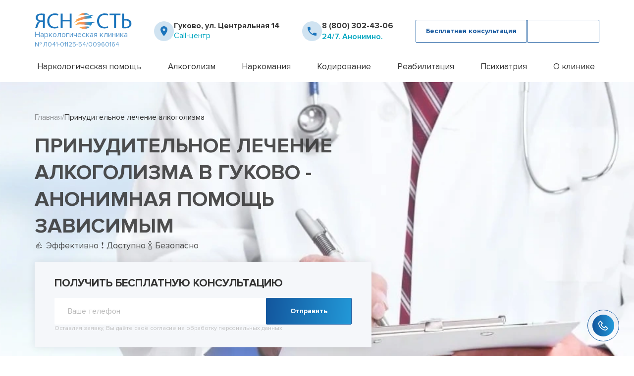

--- FILE ---
content_type: text/html; charset=utf-8
request_url: https://gukovo.private-narcology.ru/prinuditelnoe-lechenie-alkogolizma/
body_size: 38453
content:

<!DOCTYPE html>
<html lang="ru">
<head>
<meta charset="UTF-8">
<meta name="viewport" content="width=device-width, initial-scale=1">
<title>Принудительное лечение алкоголизма в Гуково - помощь зависимым на дому и в клинике | Приватная наркология Ясность
</title>
<meta name="description" content="Принудительное лечение от алкоголизма – возможность спасти пациента, который категорически отказывается кодироваться и проходить реабилитацию. Профессиональную помощь вам окажут специалисты нашего наркологического центра в Гуково."/>
<link rel="icon" href="/yasnost1.svg" type="image/x-icon">
<link rel="stylesheet" href="/netcat_template/redesign/assets/css/build/swiper.css">
<link rel="stylesheet" href="/netcat_template/redesign/assets/css/build/fancybox.css">
<link rel="stylesheet" href="/netcat_template/redesign/assets/css/style.css?v=1.0056">
<script src="/netcat_template/redesign/assets/js/swiper-bundle.min.js" defer></script>
<script src="/netcat_template/redesign/assets/js/app.js?v=1.0009.09" defer></script>
<script src="/netcat_template/redesign/assets/js/fancybox.min.js" defer></script>
<script src="/netcat_template/redesign/assets/js/script.js?v=1.0004" defer></script>
<script src="/netcat_template/redesign/assets/js/request.js?v=0.3" defer></script>
<meta name="yandex-verification" content="16e105bdf76dec04"/> <meta name="google-site-verification" content="XSlYTa1mPpolCpzf_ZVcV0KRuchBC78wvu7-VJNP1zM"/>
<link rel="canonical" href="https://gukovo.private-narcology.ru/prinuditelnoe-lechenie-alkogolizma/"></head>
<body>
<script type="text/javascript">
setTimeout(() => {
   (function(m,e,t,r,i,k,a){m[i]=m[i]||function(){(m[i].a=m[i].a||[]).push(arguments)};
   m[i].l=1*new Date();
   for (var j = 0; j < document.scripts.length; j++) {if (document.scripts[j].src === r) { return; }}
   k=e.createElement(t),a=e.getElementsByTagName(t)[0],k.async=1,k.src=r,a.parentNode.insertBefore(k,a)})
   (window, document, "script", "https://mc.yandex.ru/metrika/tag.js", "ym");

   ym(97652847, "init", {
        clickmap:true,
        trackLinks:true,
        accurateTrackBounce:true,
        webvisor:true
   });
}, 3000);
</script>
<noscript><div><img src="https://mc.yandex.ru/watch/97652847" style="position:absolute; left:-9999px;" alt=""/></div></noscript>
<header class="header" id="header">
<div class="container">
<div class="header__inner">
<div class="header__top">
<a href="/" class="header__logo logo">
<picture class="logo__picture">
<source media="(max-width: 550px)" srcset="/netcat_template/redesign/assets/img/icons/logo_mobile.svg" type="image/svg+xml">
<source srcset="/netcat_template/redesign/assets/img/icons/logo.svg" type="image/svg+xml">
<img src="/netcat_template/redesign/assets/img/icons/logo.png" alt="">
</picture>
<p class="logo__text">
Наркологическая клиника
</p>
<p class="logo__text-bottom">
№ Л041-01125-54/00960164
</p>
<p class="header__micro-mail" style="display:none;">info@private-narcology.ru</p>
</a>
<div class="header__item header__item_hide">
<picture class="header__picture">
<source srcset="/netcat_template/redesign/assets/img/icons/map-pin.svg" type="image/svg+xml">
<img src="/netcat_template/redesign/assets/img/icons/map-pin.png" alt="">
</picture>
<div class="header__text">
<button id="popupButtonRegions" class="popup-btn header__city">
Гуково, ул. Центральная 14 </button>
<p class="header__text-decor">
Call-центр
</p>
</div>
</div>
<div class="header__item header__item_phone">
<picture class="header__picture">
<source srcset="/netcat_template/redesign/assets/img/icons/call.svg" type="image/svg+xml">
<img src="/netcat_template/redesign/assets/img/icons/call.png" alt="">
</picture>
<div class="header__text">
<a href="tel:88003024306" class="header__phone">8 (800) 302-43-06</a>
<p class="header__text-decor header__phone-decor">
24/7. Анонимно.
</p>
</div>
</div>
<div class="header__btns">
<button class="standart-btn popup-btn opacity-btn header__btn" data-path="popup__call">
<span> Бесплатная консультация</span>
</button>
<button class="standart-btn popup-btn blue-btn header__btn" data-path="popup__call">
<span>Вызвать врача</span>
</button>
</div>
<button class="burger__menu">
<span> </span>
</button>
</div>
<div class="header__bottom">
<nav class="header__nav">
<ul class="hide-items header__menu">
<li class="header__nav-item hide-item">
<a href="/narkologicheskaya-pomosch/" class="header__link">Наркологическая помощь</a>
<button class="hide-item__title header_hide-item__title"></button>
<div class="hide-item__content header__content">
<ul class="hide-item__height header__submenu">
<li class="header__sublink">
<a href="/chastnyy-vytrezvitel/">Частный вытрезвитель</a>
</li>
<li class="header__sublink">
<a href="/narkologicheskaya-klinika/">Наркологическая клиника</a>
</li>
<li class="header__sublink">
<a href="/telefon-doveriya/">Телефон доверия</a>
</li>
<li class="header__sublink">
<a href="/terapevt-na-dom/">Терапевт на дом</a>
</li>
</ul>
</div>
</li>
<li class="header__nav-item hide-item">
<a href="/lechenie-alkogolizma/" class="header__link">Алкоголизм</a>
<button class="hide-item__title header_hide-item__title"></button>
<div class="hide-item__content header__content">
<ul class="hide-item__height header__submenu">
<li class="header__sublink">
<a href="/ambulatornoe-lechenie-alkogolizma/">Амбулаторное лечение алкоголизма</a>
</li>
<li class="header__sublink">
<a href="/kapelnitsa-ot-pohmelya/">Капельница от похмелья</a>
</li>
<li class="header__sublink">
<a href="/kapelnitsa-ot-zapoya/">Капельница от запоя</a>
</li>
<li class="header__sublink">
<a href="/lechenie-alkogolizma/">Лечение алкоголизма</a>
</li>
<li class="header__sublink">
<a href="/lechenie-alkogolizma-pozhilyh/">Лечение алкоголизма пожилых</a>
</li>
<li class="header__sublink">
<a href="/lechenie-alkogolizma-v-statsionare/">Лечение алкоголизма в стационаре</a>
</li>
<li class="header__sublink">
<a href="/lechenie-alkogolnoy-intoksikatsii/">Лечение алкогольной интоксикации</a>
</li>
<li class="header__sublink">
<a href="/lechenie-pivnogo-alkogolizma/">Лечение пивного алкоголизма</a>
</li>
<li class="header__sublink">
<a href="/lechenie-zhenskogo-alkogolizma/">Лечение женского алкоголизма</a>
</li>
<li class="header__sublink">
<a href="/podrostkovyy-alkogolizm/">Подростковый алкоголизм</a>
</li>
<li class="header__sublink">
<a href="/prinuditelnoe-lechenie-alkogolizma/">Принудительное лечение алкоголизма</a>
</li>
<li class="header__sublink">
<a href="/vyvod-iz-zapoya/">Вывод из запоя</a>
</li>
<li class="header__sublink">
<a href="/vyvod-iz-zapoya-v-statsionare/">Вывод из запоя в стационаре</a>
</li>
</ul>
</div>
</li>
<li class="header__nav-item hide-item">
<a href="/lechenie-narkomanii/" class="header__link">Наркомания</a>
<button class="hide-item__title header_hide-item__title"></button>
<div class="hide-item__content header__content">
<ul class="hide-item__height header__submenu">
<li class="header__sublink">
<a href="/detoksikatsiya-narkozavisimyh/">Детоксикация наркозависимых</a>
</li>
<li class="header__sublink">
<a href="/lechenie-geroinovoy-zavisimosti/">Лечение героиновой зависимости</a>
</li>
<li class="header__sublink">
<a href="/lechenie-narkomanii-ambulatorno/">Лечение наркомании амбулаторно</a>
</li>
<li class="header__sublink">
<a href="/lechenie-spaysovoy-zavisimosti/">Лечение спайсовой зависимости</a>
</li>
<li class="header__sublink">
<a href="/lechenie-zavisimosti-ot-gashisha/">Лечение зависимости от Гашиша</a>
</li>
<li class="header__sublink">
<a href="/lechenie-zavisimosti-ot-liriki/">Лечение зависимости от Лирики</a>
</li>
<li class="header__sublink">
<a href="/lechenie-zavisimosti-ot-mefedrona/">Лечение зависимости от Мефедрона</a>
</li>
<li class="header__sublink">
<a href="/lechenie-zavisimosti-ot-tropikamidov/">Лечение зависимости от тропикамидов</a>
</li>
<li class="header__sublink">
<a href="/metody-lecheniya-solevoy-zavisimosti/">Методы лечения солевой зависимости</a>
</li>
<li class="header__sublink">
<a href="/snyatie-lomki/">Снятие ломки</a>
</li>
<li class="header__sublink">
<a href="/ubod/">УБОД</a>
</li>
</ul>
</div>
</li>
<li class="header__nav-item hide-item">
<a href="/kodirovanie-ot-alkogolizma/" class="header__link">Кодирование</a>
<button class="hide-item__title header_hide-item__title"></button>
<div class="hide-item__content header__content">
<ul class="hide-item__height header__submenu">
<li class="header__sublink">
<a href="/kodirovanie-akvilong/">Кодирование Аквилонг</a>
</li>
<li class="header__sublink">
<a href="/kodirovanie-alkogolizma-na-domu/">Кодирование алкоголизма на дому</a>
</li>
<li class="header__sublink">
<a href="/kodirovanie-alkogolizma-ukolom/">Кодирование алкоголизма уколом</a>
</li>
<li class="header__sublink">
<a href="/kodirovanie-alkogolizma-vshivaniem-ampuly/">Кодирование алкоголизма вшиванием ампулы</a>
</li>
<li class="header__sublink">
<a href="/kodirovanie-dvoynoy-blok/">Кодирование Двойной Блок</a>
</li>
<li class="header__sublink">
<a href="/kodirovanie-gipnozom/">Кодирование гипнозом</a>
</li>
<li class="header__sublink">
<a href="/kodirovanie-igloukalyvaniem/">Кодирование иглоукалыванием</a>
</li>
<li class="header__sublink">
<a href="/kodirovanie-naltreksonom/">Кодирование Налтрексоном</a>
</li>
<li class="header__sublink">
<a href="/kodirovanie-narkozavisimosti/">Кодирование наркозависимости</a>
</li>
<li class="header__sublink">
<a href="/kodirovanie-ot-alkogolizma/">Кодирование от алкоголизма</a>
</li>
<li class="header__sublink">
<a href="/kodirovanie-ot-alkogolizma-esperal/">Кодирование от алкоголизма Эспераль</a>
</li>
<li class="header__sublink">
<a href="/kodirovanie-po-metodu-dovzhenko/">Кодирование по методу Довженко</a>
</li>
<li class="header__sublink">
<a href="/kodirovanie-sit/">Кодирование SIT</a>
</li>
<li class="header__sublink">
<a href="/kodirovanie-torpedo/">Кодирование Торпедо</a>
</li>
<li class="header__sublink">
<a href="/kodirovanie-vivitrolom/">Кодирование Вивитролом</a>
</li>
<li class="header__sublink">
<a href="/kodirovka-ot-kureniya/">Кодировка от курения</a>
</li>
<li class="header__sublink">
<a href="/metod-shichko/">Метод Шичко</a>
</li>
<li class="header__sublink">
<a href="/snyatie-kodirovki/">Снятие кодировки</a>
</li>
</ul>
</div>
</li>
<li class="header__nav-item hide-item">
<a href="/reabilitatsionnyy-tsentr-narkomanii/" class="header__link">Реабилитация</a>
<button class="hide-item__title header_hide-item__title"></button>
<div class="hide-item__content header__content">
<ul class="hide-item__height header__submenu">
<li class="header__sublink">
<a href="/12-shagov/">12 шагов</a>
</li>
<li class="header__sublink">
<a href="/day-top/">Day Top</a>
</li>
<li class="header__sublink">
<a href="/reabilitatsii-alkogolikov/">Реабилитации алкоголиков</a>
</li>
<li class="header__sublink">
<a href="/reabilitatsiya-narkozavisimyh/">Реабилитация наркозависимых</a>
</li>
</ul>
</div>
</li>
<li class="header__nav-item hide-item">
<a href="/psihiatriya/" class="header__link">Психиатрия</a>
<button class="hide-item__title header_hide-item__title"></button>
<div class="hide-item__content header__content">
<ul class="hide-item__height header__submenu">
<li class="header__sublink">
<a href="/konsultatsiya-psihologa/">Консультация психолога</a>
</li>
<li class="header__sublink">
<a href="/lechenie-anoreksii/">Лечение анорексии</a>
</li>
<li class="header__sublink">
<a href="/lechenie-bipolyarnogo-rasstroystva/">Лечение биполярного расстройства</a>
</li>
<li class="header__sublink">
<a href="/lechenie-bulimii/">Лечение булимии</a>
</li>
<li class="header__sublink">
<a href="/lechenie-dementsii/">Лечение деменции</a>
</li>
<li class="header__sublink">
<a href="/lechenie-depressii/">Лечение депрессии</a>
</li>
<li class="header__sublink">
<a href="/lechenie-igromanii/">Лечение игромании</a>
</li>
<li class="header__sublink">
<a href="/lechenie-manii-presledovaniya/">Лечение мании преследования</a>
</li>
<li class="header__sublink">
<a href="/lechenie-okr/">Лечение ОКР (обсессивно-компульсивного расстройства)</a>
</li>
<li class="header__sublink">
<a href="/lechenie-panicheskih-atak/">Лечение панических атак</a>
</li>
<li class="header__sublink">
<a href="/lechenie-paranoyi/">Лечение паранойи</a>
</li>
<li class="header__sublink">
<a href="/lechenie-ptsr/">Лечение ПТСР</a>
</li>
<li class="header__sublink">
<a href="/lechenie-shizofrenii/">Лечение шизофрении</a>
</li>
<li class="header__sublink">
<a href="/lechenie-sotsiopatii/">Лечение социопатии</a>
</li>
<li class="header__sublink">
<a href="/lechenie-sozavisimosti/">Лечение созависимости</a>
</li>
<li class="header__sublink">
<a href="/lechenie-trevozhnogo-rasstroystva/">Лечение тревожного расстройства</a>
</li>
<li class="header__sublink">
<a href="/psihiatr-na-dom/">Психиатр на дом</a>
</li>
</ul>
</div>
</li>
<li class="header__nav-item hide-item">
<a href="/o-nas/" class="header__link">О клинике</a>
<button class="hide-item__title header_hide-item__title">
</button>
<div class="hide-item__content header__content">
<ul class="hide-item__height header__submenu">
<li class="header__sublink">
<a href="/personal/">Наши врачи</a>
</li>
<li class="header__sublink">
<a href="/foto/">Фотогалерея</a>
</li>
<li class="header__sublink">
<a href="/litsenzii/">Лицензии и сертификаты</a>
</li>
<li class="header__sublink">
<a href="/otzyvy/">Отзывы</a>
</li>
<li class="header__sublink">
<a href="/price/">Цены</a>
</li>
<li class="header__sublink">
<a href="/kontakty/">Контакты</a>
</li>
</ul>
</div>
</li>
</ul>
</nav>
<div class="header__mobile">
<div class="header__item">
<picture class="header__picture">
<source srcset="/netcat_template/redesign/assets/img/icons/map-pin.svg" type="image/svg+xml">
<img src="/netcat_template/redesign/assets/img/icons/map-pin.png" alt="">
</picture>
<div class="header__text">
<button class="popup-btn header__city" data-path="popup__city">
Гуково, ул. Центральная 14 </button>
<p class="header__text-decor">
Call-центр
</p>
</div>
</div>
</div>
</div>
</div>
</div>
<div id="popup-regions__wiew" class="popup-regions__wiew">
<div class="popup-content__regions">
<span class="close-regions">&times;</span>
<span class="title-section popup__title-section">Выберите ваш город:</span>
<input type="text" id="searchInputRegions" onkeyup="searchCities()" placeholder="Поиск городов...">
<ul id="cityListRegions" class="cityListRegions">
<li class='regions__wiew'><a class='regions__city_names' href='https://abaza.private-narcology.ru/' rel='nofollow'>Абаза</a></li><li class='regions__wiew'><a class='regions__city_names' href='https://abakan.private-narcology.ru/' rel='nofollow'>Абакан</a></li><li class='regions__wiew'><a class='regions__city_names' href='https://abdulino.private-narcology.ru/' rel='nofollow'>Абдулино</a></li><li class='regions__wiew'><a class='regions__city_names' href='https://abinsk.private-narcology.ru/' rel='nofollow'>Абинск</a></li><li class='regions__wiew'><a class='regions__city_names' href='https://agidel.private-narcology.ru/' rel='nofollow'>Агидель</a></li><li class='regions__wiew'><a class='regions__city_names' href='https://agryz.private-narcology.ru/' rel='nofollow'>Агрыз </a></li><li class='regions__wiew'><a class='regions__city_names' href='https://adygeysk.private-narcology.ru/' rel='nofollow'>Адыгейск</a></li><li class='regions__wiew'><a class='regions__city_names' href='https://aznakaevo.private-narcology.ru/' rel='nofollow'>Азнакаево</a></li><li class='regions__wiew'><a class='regions__city_names' href='https://azov.private-narcology.ru/' rel='nofollow'>Азов</a></li><li class='regions__wiew'><a class='regions__city_names' href='https://ak-dovurak.private-narcology.ru/' rel='nofollow'>Ак-Довурак</a></li><li class='regions__wiew'><a class='regions__city_names' href='https://aksay.private-narcology.ru/' rel='nofollow'>Аксай</a></li><li class='regions__wiew'><a class='regions__city_names' href='https://alapaevsk.private-narcology.ru/' rel='nofollow'>Алапаевск</a></li><li class='regions__wiew'><a class='regions__city_names' href='https://alatyr.private-narcology.ru/' rel='nofollow'>Алатырь</a></li><li class='regions__wiew'><a class='regions__city_names' href='https://aldan.private-narcology.ru/' rel='nofollow'>Алдан</a></li><li class='regions__wiew'><a class='regions__city_names' href='https://aleysk.private-narcology.ru/' rel='nofollow'>Алейск</a></li><li class='regions__wiew'><a class='regions__city_names' href='https://aleksandrov.private-narcology.ru/' rel='nofollow'>Александров</a></li><li class='regions__wiew'><a class='regions__city_names' href='https://aleksandrovsk.private-narcology.ru/' rel='nofollow'>Александровск</a></li><li class='regions__wiew'><a class='regions__city_names' href='https://aleksandrovsk-sahalinskiy.private-narcology.ru/' rel='nofollow'>Александровск-Сахалинский</a></li><li class='regions__wiew'><a class='regions__city_names' href='https://alekseevka.private-narcology.ru/' rel='nofollow'>Алексеевка</a></li><li class='regions__wiew'><a class='regions__city_names' href='https://aleksin.private-narcology.ru/' rel='nofollow'>Алексин</a></li><li class='regions__wiew'><a class='regions__city_names' href='https://alupka.private-narcology.ru/' rel='nofollow'>Алупка</a></li><li class='regions__wiew'><a class='regions__city_names' href='https://alushta.private-narcology.ru/' rel='nofollow'>Алушта</a></li><li class='regions__wiew'><a class='regions__city_names' href='https://alchevsk.private-narcology.ru/' rel='nofollow'>Алчевск</a></li><li class='regions__wiew'><a class='regions__city_names' href='https://almetevsk.private-narcology.ru/' rel='nofollow'>Альметьевск</a></li><li class='regions__wiew'><a class='regions__city_names' href='https://amursk.private-narcology.ru/' rel='nofollow'>Амурск</a></li><li class='regions__wiew'><a class='regions__city_names' href='https://anadyr.private-narcology.ru/' rel='nofollow'>Анадырь</a></li><li class='regions__wiew'><a class='regions__city_names' href='https://anapa.private-narcology.ru/' rel='nofollow'>Анапа</a></li><li class='regions__wiew'><a class='regions__city_names' href='https://angarsk.private-narcology.ru/' rel='nofollow'>Ангарск</a></li><li class='regions__wiew'><a class='regions__city_names' href='https://anzhero-sudzhensk.private-narcology.ru/' rel='nofollow'>Анжеро-Судженск</a></li><li class='regions__wiew'><a class='regions__city_names' href='https://apatity.private-narcology.ru/' rel='nofollow'>Апатиты</a></li><li class='regions__wiew'><a class='regions__city_names' href='https://aprelevka.private-narcology.ru/' rel='nofollow'>Апрелевка</a></li><li class='regions__wiew'><a class='regions__city_names' href='https://apsheronsk.private-narcology.ru/' rel='nofollow'>Апшеронск</a></li><li class='regions__wiew'><a class='regions__city_names' href='https://aramil.private-narcology.ru/' rel='nofollow'>Арамиль</a></li><li class='regions__wiew'><a class='regions__city_names' href='https://ardon.private-narcology.ru/' rel='nofollow'>Ардон</a></li><li class='regions__wiew'><a class='regions__city_names' href='https://arzamas.private-narcology.ru/' rel='nofollow'>Арзамас</a></li><li class='regions__wiew'><a class='regions__city_names' href='https://arkadak.private-narcology.ru/' rel='nofollow'>Аркадак </a></li><li class='regions__wiew'><a class='regions__city_names' href='https://armavir.private-narcology.ru/' rel='nofollow'>Армавир</a></li><li class='regions__wiew'><a class='regions__city_names' href='https://armyansk.private-narcology.ru/' rel='nofollow'>Армянск</a></li><li class='regions__wiew'><a class='regions__city_names' href='https://arsenev.private-narcology.ru/' rel='nofollow'>Арсеньев</a></li><li class='regions__wiew'><a class='regions__city_names' href='https://arsk.private-narcology.ru/' rel='nofollow'>Арск</a></li><li class='regions__wiew'><a class='regions__city_names' href='https://artem.private-narcology.ru/' rel='nofollow'>Артём</a></li><li class='regions__wiew'><a class='regions__city_names' href='https://artemovskiy.private-narcology.ru/' rel='nofollow'>Артёмовский</a></li><li class='regions__wiew'><a class='regions__city_names' href='https://arkhangelsk.private-narcology.ru/' rel='nofollow'>Архангельск</a></li><li class='regions__wiew'><a class='regions__city_names' href='https://asbest.private-narcology.ru/' rel='nofollow'>Асбест</a></li><li class='regions__wiew'><a class='regions__city_names' href='https://asino.private-narcology.ru/' rel='nofollow'>Асино</a></li><li class='regions__wiew'><a class='regions__city_names' href='https://astrahan.private-narcology.ru/' rel='nofollow'>Астрахань</a></li><li class='regions__wiew'><a class='regions__city_names' href='https://atkarsk.private-narcology.ru/' rel='nofollow'>Аткарск</a></li><li class='regions__wiew'><a class='regions__city_names' href='https://akhtubinsk.private-narcology.ru/' rel='nofollow'>Ахтубинск</a></li><li class='regions__wiew'><a class='regions__city_names' href='https://achinsk.private-narcology.ru/' rel='nofollow'>Ачинск</a></li><li class='regions__wiew'><a class='regions__city_names' href='https://asha.private-narcology.ru/' rel='nofollow'>Аша</a></li><li class='regions__wiew'><a class='regions__city_names' href='https://babaevo.private-narcology.ru/' rel='nofollow'>Бабаево</a></li><li class='regions__wiew'><a class='regions__city_names' href='https://bavly.private-narcology.ru/' rel='nofollow'>Бавлы</a></li><li class='regions__wiew'><a class='regions__city_names' href='https://baykalsk.private-narcology.ru/' rel='nofollow'>Байкальск</a></li><li class='regions__wiew'><a class='regions__city_names' href='https://baymak.private-narcology.ru/' rel='nofollow'>Баймак</a></li><li class='regions__wiew'><a class='regions__city_names' href='https://bakal.private-narcology.ru/' rel='nofollow'>Бакал</a></li><li class='regions__wiew'><a class='regions__city_names' href='https://balabanovo.private-narcology.ru/' rel='nofollow'>Балабаново</a></li><li class='regions__wiew'><a class='regions__city_names' href='https://balakovo.private-narcology.ru/' rel='nofollow'>Балаково</a></li><li class='regions__wiew'><a class='regions__city_names' href='https://balakhna.private-narcology.ru/' rel='nofollow'>Балахна</a></li><li class='regions__wiew'><a class='regions__city_names' href='https://balashikha.private-narcology.ru/' rel='nofollow'>Балашиха</a></li><li class='regions__wiew'><a class='regions__city_names' href='https://balashov.private-narcology.ru/' rel='nofollow'>Балашов</a></li><li class='regions__wiew'><a class='regions__city_names' href='https://baley.private-narcology.ru/' rel='nofollow'>Балей</a></li><li class='regions__wiew'><a class='regions__city_names' href='https://baltiysk.private-narcology.ru/' rel='nofollow'>Балтийск</a></li><li class='regions__wiew'><a class='regions__city_names' href='https://barabinsk.private-narcology.ru/' rel='nofollow'>Барабинск</a></li><li class='regions__wiew'><a class='regions__city_names' href='https://barnaul.private-narcology.ru/' rel='nofollow'>Барнаул</a></li><li class='regions__wiew'><a class='regions__city_names' href='https://barysh.private-narcology.ru/' rel='nofollow'>Барыш</a></li><li class='regions__wiew'><a class='regions__city_names' href='https://bataysk.private-narcology.ru/' rel='nofollow'>Батайск</a></li><li class='regions__wiew'><a class='regions__city_names' href='https://bahchisaray.private-narcology.ru/' rel='nofollow'>Бахчисарай</a></li><li class='regions__wiew'><a class='regions__city_names' href='https://bezhetsk.private-narcology.ru/' rel='nofollow'>Бежецк</a></li><li class='regions__wiew'><a class='regions__city_names' href='https://belaya-kalitva.private-narcology.ru/' rel='nofollow'>Белая Калитва</a></li><li class='regions__wiew'><a class='regions__city_names' href='https://belaya-holunitsa.private-narcology.ru/' rel='nofollow'>Белая Холуница</a></li><li class='regions__wiew'><a class='regions__city_names' href='https://belgorod.private-narcology.ru/' rel='nofollow'>Белгород</a></li><li class='regions__wiew'><a class='regions__city_names' href='https://belebey.private-narcology.ru/' rel='nofollow'>Белебей</a></li><li class='regions__wiew'><a class='regions__city_names' href='https://belev.private-narcology.ru/' rel='nofollow'>Белёв</a></li><li class='regions__wiew'><a class='regions__city_names' href='https://belovo.private-narcology.ru/' rel='nofollow'>Белово</a></li><li class='regions__wiew'><a class='regions__city_names' href='https://belogorsk.private-narcology.ru/' rel='nofollow'>Белогорск</a></li><li class='regions__wiew'><a class='regions__city_names' href='https://belogorsk-krym.private-narcology.ru/' rel='nofollow'>Белогорск (Крым)</a></li><li class='regions__wiew'><a class='regions__city_names' href='https://belokuriha.private-narcology.ru/' rel='nofollow'>Белокуриха</a></li><li class='regions__wiew'><a class='regions__city_names' href='https://belomorsk.private-narcology.ru/' rel='nofollow'>Беломорск</a></li><li class='regions__wiew'><a class='regions__city_names' href='https://beloretsk.private-narcology.ru/' rel='nofollow'>Белорецк</a></li><li class='regions__wiew'><a class='regions__city_names' href='https://belorechensk.private-narcology.ru/' rel='nofollow'>Белореченск</a></li><li class='regions__wiew'><a class='regions__city_names' href='https://beloyarskiy.private-narcology.ru/' rel='nofollow'>Белоярский</a></li><li class='regions__wiew'><a class='regions__city_names' href='https://berdsk.private-narcology.ru/' rel='nofollow'>Бердск</a></li><li class='regions__wiew'><a class='regions__city_names' href='https://berezniki.private-narcology.ru/' rel='nofollow'>Березники</a></li><li class='regions__wiew'><a class='regions__city_names' href='https://berezovskiy-kemerovskaya-obl.private-narcology.ru/' rel='nofollow'>Берёзовский Кемеровская обл.</a></li><li class='regions__wiew'><a class='regions__city_names' href='https://berezovskiy-sverdlovskaya-obl.private-narcology.ru/' rel='nofollow'>Берёзовский Свердловская обл</a></li><li class='regions__wiew'><a class='regions__city_names' href='https://biysk.private-narcology.ru/' rel='nofollow'>Бийск</a></li><li class='regions__wiew'><a class='regions__city_names' href='https://bikin.private-narcology.ru/' rel='nofollow'>Бикин</a></li><li class='regions__wiew'><a class='regions__city_names' href='https://birsk.private-narcology.ru/' rel='nofollow'>Бирск</a></li><li class='regions__wiew'><a class='regions__city_names' href='https://blagoveschensk-amurskaya-obl.private-narcology.ru/' rel='nofollow'>Благовещенск Амурская обл</a></li><li class='regions__wiew'><a class='regions__city_names' href='https://blagoveschensk-bashkortostan.private-narcology.ru/' rel='nofollow'>Благовещенск Башкортостан</a></li><li class='regions__wiew'><a class='regions__city_names' href='https://blagodarnyy.private-narcology.ru/' rel='nofollow'>Благодарный</a></li><li class='regions__wiew'><a class='regions__city_names' href='https://bobrov.private-narcology.ru/' rel='nofollow'>Бобров</a></li><li class='regions__wiew'><a class='regions__city_names' href='https://bogdanovich.private-narcology.ru/' rel='nofollow'>Богданович</a></li><li class='regions__wiew'><a class='regions__city_names' href='https://bogoroditsk.private-narcology.ru/' rel='nofollow'>Богородицк</a></li><li class='regions__wiew'><a class='regions__city_names' href='https://bogorodsk.private-narcology.ru/' rel='nofollow'>Богородск</a></li><li class='regions__wiew'><a class='regions__city_names' href='https://bogotol.private-narcology.ru/' rel='nofollow'>Боготол</a></li><li class='regions__wiew'><a class='regions__city_names' href='https://boguchar.private-narcology.ru/' rel='nofollow'>Богучар</a></li><li class='regions__wiew'><a class='regions__city_names' href='https://bodaybo.private-narcology.ru/' rel='nofollow'>Бодайбо</a></li><li class='regions__wiew'><a class='regions__city_names' href='https://boksitogorsk.private-narcology.ru/' rel='nofollow'>Бокситогорск</a></li><li class='regions__wiew'><a class='regions__city_names' href='https://bologoe.private-narcology.ru/' rel='nofollow'>Бологое</a></li><li class='regions__wiew'><a class='regions__city_names' href='https://bolotnoe.private-narcology.ru/' rel='nofollow'>Болотное</a></li><li class='regions__wiew'><a class='regions__city_names' href='https://bolhov.private-narcology.ru/' rel='nofollow'>Болхов</a></li><li class='regions__wiew'><a class='regions__city_names' href='https://bolshoy-kamen.private-narcology.ru/' rel='nofollow'>Большой Камень</a></li><li class='regions__wiew'><a class='regions__city_names' href='https://bor.private-narcology.ru/' rel='nofollow'>Бор</a></li><li class='regions__wiew'><a class='regions__city_names' href='https://borzya.private-narcology.ru/' rel='nofollow'>Борзя</a></li><li class='regions__wiew'><a class='regions__city_names' href='https://borisoglebsk.private-narcology.ru/' rel='nofollow'>Борисоглебск</a></li><li class='regions__wiew'><a class='regions__city_names' href='https://borovichi.private-narcology.ru/' rel='nofollow'>Боровичи</a></li><li class='regions__wiew'><a class='regions__city_names' href='https://borovsk.private-narcology.ru/' rel='nofollow'>Боровск</a></li><li class='regions__wiew'><a class='regions__city_names' href='https://borodino.private-narcology.ru/' rel='nofollow'>Бородино</a></li><li class='regions__wiew'><a class='regions__city_names' href='https://bratsk.private-narcology.ru/' rel='nofollow'>Братск</a></li><li class='regions__wiew'><a class='regions__city_names' href='https://bronnitsy.private-narcology.ru/' rel='nofollow'>Бронницы</a></li><li class='regions__wiew'><a class='regions__city_names' href='https://bryansk.private-narcology.ru/' rel='nofollow'>Брянск</a></li><li class='regions__wiew'><a class='regions__city_names' href='https://bugulma.private-narcology.ru/' rel='nofollow'>Бугульма</a></li><li class='regions__wiew'><a class='regions__city_names' href='https://buguruslan.private-narcology.ru/' rel='nofollow'>Бугуруслан</a></li><li class='regions__wiew'><a class='regions__city_names' href='https://budennovsk.private-narcology.ru/' rel='nofollow'>Будённовск</a></li><li class='regions__wiew'><a class='regions__city_names' href='https://buzuluk.private-narcology.ru/' rel='nofollow'>Бузулук</a></li><li class='regions__wiew'><a class='regions__city_names' href='https://buinsk.private-narcology.ru/' rel='nofollow'>Буинск</a></li><li class='regions__wiew'><a class='regions__city_names' href='https://buy.private-narcology.ru/' rel='nofollow'>Буй</a></li><li class='regions__wiew'><a class='regions__city_names' href='https://buturlinovka.private-narcology.ru/' rel='nofollow'>Бутурлиновка</a></li><li class='regions__wiew'><a class='regions__city_names' href='https://valday.private-narcology.ru/' rel='nofollow'>Валдай</a></li><li class='regions__wiew'><a class='regions__city_names' href='https://valuyki.private-narcology.ru/' rel='nofollow'>Валуйки</a></li><li class='regions__wiew'><a class='regions__city_names' href='https://vardane.private-narcology.ru/' rel='nofollow'>Вардане</a></li><li class='regions__wiew'><a class='regions__city_names' href='https://velikie-luki.private-narcology.ru/' rel='nofollow'>Великие Луки</a></li><li class='regions__wiew'><a class='regions__city_names' href='https://velikiy-novgorod.private-narcology.ru/' rel='nofollow'>Великий Новгород</a></li><li class='regions__wiew'><a class='regions__city_names' href='https://velikiy-ustyug.private-narcology.ru/' rel='nofollow'>Великий Устюг</a></li><li class='regions__wiew'><a class='regions__city_names' href='https://velsk.private-narcology.ru/' rel='nofollow'>Вельск</a></li><li class='regions__wiew'><a class='regions__city_names' href='https://venev.private-narcology.ru/' rel='nofollow'>Венёв</a></li><li class='regions__wiew'><a class='regions__city_names' href='https://vereschagino.private-narcology.ru/' rel='nofollow'>Верещагино</a></li><li class='regions__wiew'><a class='regions__city_names' href='https://verhniy-tagil.private-narcology.ru/' rel='nofollow'>Верхний Тагил</a></li><li class='regions__wiew'><a class='regions__city_names' href='https://verkhniy-ufaley.private-narcology.ru/' rel='nofollow'>Верхний Уфалей</a></li><li class='regions__wiew'><a class='regions__city_names' href='https://verkhnyaya-pyshma.private-narcology.ru/' rel='nofollow'>Верхняя Пышма</a></li><li class='regions__wiew'><a class='regions__city_names' href='https://verkhnyaya-salda.private-narcology.ru/' rel='nofollow'>Верхняя Салда</a></li><li class='regions__wiew'><a class='regions__city_names' href='https://vidnoe.private-narcology.ru/' rel='nofollow'>Видное</a></li><li class='regions__wiew'><a class='regions__city_names' href='https://vilyuysk.private-narcology.ru/' rel='nofollow'>Вилюйск</a></li><li class='regions__wiew'><a class='regions__city_names' href='https://vilyuchinsk.private-narcology.ru/' rel='nofollow'>Вилючинск</a></li><li class='regions__wiew'><a class='regions__city_names' href='https://vikhorevka.private-narcology.ru/' rel='nofollow'>Вихоревка</a></li><li class='regions__wiew'><a class='regions__city_names' href='https://vichuga.private-narcology.ru/' rel='nofollow'>Вичуга</a></li><li class='regions__wiew'><a class='regions__city_names' href='https://vladivostok.private-narcology.ru/' rel='nofollow'>Владивосток</a></li><li class='regions__wiew'><a class='regions__city_names' href='https://vladikavkaz.private-narcology.ru/' rel='nofollow'>Владикавказ</a></li><li class='regions__wiew'><a class='regions__city_names' href='https://vladimir.private-narcology.ru/' rel='nofollow'>Владимир</a></li><li class='regions__wiew'><a class='regions__city_names' href='https://volgograd.private-narcology.ru/' rel='nofollow'>Волгоград</a></li><li class='regions__wiew'><a class='regions__city_names' href='https://volgodonsk.private-narcology.ru/' rel='nofollow'>Волгодонск</a></li><li class='regions__wiew'><a class='regions__city_names' href='https://volgorechensk.private-narcology.ru/' rel='nofollow'>Волгореченск</a></li><li class='regions__wiew'><a class='regions__city_names' href='https://volzhsk.private-narcology.ru/' rel='nofollow'>Волжск</a></li><li class='regions__wiew'><a class='regions__city_names' href='https://volzhskiy.private-narcology.ru/' rel='nofollow'>Волжский</a></li><li class='regions__wiew'><a class='regions__city_names' href='https://vologda.private-narcology.ru/' rel='nofollow'>Вологда</a></li><li class='regions__wiew'><a class='regions__city_names' href='https://volokolamsk.private-narcology.ru/' rel='nofollow'>Волоколамск</a></li><li class='regions__wiew'><a class='regions__city_names' href='https://volosovo.private-narcology.ru/' rel='nofollow'>Волосово</a></li><li class='regions__wiew'><a class='regions__city_names' href='https://volhov.private-narcology.ru/' rel='nofollow'>Волхов</a></li><li class='regions__wiew'><a class='regions__city_names' href='https://volchansk.private-narcology.ru/' rel='nofollow'>Волчанск</a></li><li class='regions__wiew'><a class='regions__city_names' href='https://volsk.private-narcology.ru/' rel='nofollow'>Вольск</a></li><li class='regions__wiew'><a class='regions__city_names' href='https://vorkuta.private-narcology.ru/' rel='nofollow'>Воркута</a></li><li class='regions__wiew'><a class='regions__city_names' href='https://voronezh.private-narcology.ru/' rel='nofollow'>Воронеж</a></li><li class='regions__wiew'><a class='regions__city_names' href='https://vorsma.private-narcology.ru/' rel='nofollow'>Ворсма</a></li><li class='regions__wiew'><a class='regions__city_names' href='https://voskresensk.private-narcology.ru/' rel='nofollow'>Воскресенск</a></li><li class='regions__wiew'><a class='regions__city_names' href='https://votkinsk.private-narcology.ru/' rel='nofollow'>Воткинск</a></li><li class='regions__wiew'><a class='regions__city_names' href='https://vsevolozhsk.private-narcology.ru/' rel='nofollow'>Всеволожск</a></li><li class='regions__wiew'><a class='regions__city_names' href='https://vuktyl.private-narcology.ru/' rel='nofollow'>Вуктыл</a></li><li class='regions__wiew'><a class='regions__city_names' href='https://vyborg.private-narcology.ru/' rel='nofollow'>Выборг</a></li><li class='regions__wiew'><a class='regions__city_names' href='https://vyksa.private-narcology.ru/' rel='nofollow'>Выкса</a></li><li class='regions__wiew'><a class='regions__city_names' href='https://vysokovsk.private-narcology.ru/' rel='nofollow'>Высоковск</a></li><li class='regions__wiew'><a class='regions__city_names' href='https://vytegra.private-narcology.ru/' rel='nofollow'>Вытегра</a></li><li class='regions__wiew'><a class='regions__city_names' href='https://vyshniy-volochek.private-narcology.ru/' rel='nofollow'>Вышний Волочёк</a></li><li class='regions__wiew'><a class='regions__city_names' href='https://vyazemskiy.private-narcology.ru/' rel='nofollow'>Вяземский</a></li><li class='regions__wiew'><a class='regions__city_names' href='https://vyazniki.private-narcology.ru/' rel='nofollow'>Вязники</a></li><li class='regions__wiew'><a class='regions__city_names' href='https://vyazma.private-narcology.ru/' rel='nofollow'>Вязьма</a></li><li class='regions__wiew'><a class='regions__city_names' href='https://vyatskie-polyany.private-narcology.ru/' rel='nofollow'>Вятские Поляны</a></li><li class='regions__wiew'><a class='regions__city_names' href='https://gavrilov-yam.private-narcology.ru/' rel='nofollow'>Гаврилов-Ям</a></li><li class='regions__wiew'><a class='regions__city_names' href='https://gagarin.private-narcology.ru/' rel='nofollow'>Гагарин</a></li><li class='regions__wiew'><a class='regions__city_names' href='https://gadzhievo.private-narcology.ru/' rel='nofollow'>Гаджиево</a></li><li class='regions__wiew'><a class='regions__city_names' href='https://gay.private-narcology.ru/' rel='nofollow'>Гай</a></li><li class='regions__wiew'><a class='regions__city_names' href='https://galich.private-narcology.ru/' rel='nofollow'>Галич</a></li><li class='regions__wiew'><a class='regions__city_names' href='https://gatchina.private-narcology.ru/' rel='nofollow'>Гатчина</a></li><li class='regions__wiew'><a class='regions__city_names' href='https://gvardeysk.private-narcology.ru/' rel='nofollow'>Гвардейск</a></li><li class='regions__wiew'><a class='regions__city_names' href='https://gelendzhik.private-narcology.ru/' rel='nofollow'>Геленджик</a></li><li class='regions__wiew'><a class='regions__city_names' href='https://georgievsk.private-narcology.ru/' rel='nofollow'>Георгиевск</a></li><li class='regions__wiew'><a class='regions__city_names' href='https://giaginskaya.private-narcology.ru/' rel='nofollow'>Гиагинская</a></li><li class='regions__wiew'><a class='regions__city_names' href='https://glazov.private-narcology.ru/' rel='nofollow'>Глазов</a></li><li class='regions__wiew'><a class='regions__city_names' href='https://golitsyno.private-narcology.ru/' rel='nofollow'>Голицыно</a></li><li class='regions__wiew'><a class='regions__city_names' href='https://gorlovka.private-narcology.ru/' rel='nofollow'>Горловка</a></li><li class='regions__wiew'><a class='regions__city_names' href='https://gorno-altaysk.private-narcology.ru/' rel='nofollow'>Горно-Алтайск</a></li><li class='regions__wiew'><a class='regions__city_names' href='https://gornozavodsk.private-narcology.ru/' rel='nofollow'>Горнозаводск</a></li><li class='regions__wiew'><a class='regions__city_names' href='https://gornyak.private-narcology.ru/' rel='nofollow'>Горняк</a></li><li class='regions__wiew'><a class='regions__city_names' href='https://gorodets.private-narcology.ru/' rel='nofollow'>Городец</a></li><li class='regions__wiew'><a class='regions__city_names' href='https://gorohovets.private-narcology.ru/' rel='nofollow'>Гороховец</a></li><li class='regions__wiew'><a class='regions__city_names' href='https://goryachiy-klyuch.private-narcology.ru/' rel='nofollow'>Горячий Ключ</a></li><li class='regions__wiew'><a class='regions__city_names' href='https://gremyachinsk.private-narcology.ru/' rel='nofollow'>Гремячинск</a></li><li class='regions__wiew'><a class='regions__city_names' href='https://gryazi.private-narcology.ru/' rel='nofollow'>Грязи</a></li><li class='regions__wiew'><a class='regions__city_names' href='https://gryazovets.private-narcology.ru/' rel='nofollow'>Грязовец</a></li><li class='regions__wiew'><a class='regions__city_names' href='https://gubakha.private-narcology.ru/' rel='nofollow'>Губаха</a></li><li class='regions__wiew'><a class='regions__city_names' href='https://gubkin.private-narcology.ru/' rel='nofollow'>Губкин</a></li><li class='regions__wiew'><a class='regions__city_names' href='https://gubkinskiy.private-narcology.ru/' rel='nofollow'>Губкинский</a></li><li class='regions__wiew'><a class='regions__city_names' href='https://gudermes.private-narcology.ru/' rel='nofollow'>Гудермес</a></li><li class='regions__wiew'><a class='regions__city_names' href='https://gukovo.private-narcology.ru/' rel='nofollow'>Гуково</a></li><li class='regions__wiew'><a class='regions__city_names' href='https://gulkevichi.private-narcology.ru/' rel='nofollow'>Гулькевичи</a></li><li class='regions__wiew'><a class='regions__city_names' href='https://gurevsk.private-narcology.ru/' rel='nofollow'>Гурьевск</a></li><li class='regions__wiew'><a class='regions__city_names' href='https://gurevsk-kaliningradskaya-obl.private-narcology.ru/' rel='nofollow'>Гурьевск (Калининградская обл.)</a></li><li class='regions__wiew'><a class='regions__city_names' href='https://gusev.private-narcology.ru/' rel='nofollow'>Гусев</a></li><li class='regions__wiew'><a class='regions__city_names' href='https://gusinoozersk.private-narcology.ru/' rel='nofollow'>Гусиноозёрск</a></li><li class='regions__wiew'><a class='regions__city_names' href='https://gus-khrustalnyy.private-narcology.ru/' rel='nofollow'>Гусь-Хрустальный</a></li><li class='regions__wiew'><a class='regions__city_names' href='https://davlekanovo.private-narcology.ru/' rel='nofollow'>Давлеканово</a></li><li class='regions__wiew'><a class='regions__city_names' href='https://dalmatovo.private-narcology.ru/' rel='nofollow'>Далматово</a></li><li class='regions__wiew'><a class='regions__city_names' href='https://dalnegorsk.private-narcology.ru/' rel='nofollow'>Дальнегорск</a></li><li class='regions__wiew'><a class='regions__city_names' href='https://dalnerechensk.private-narcology.ru/' rel='nofollow'>Дальнереченск</a></li><li class='regions__wiew'><a class='regions__city_names' href='https://danilov.private-narcology.ru/' rel='nofollow'>Данилов</a></li><li class='regions__wiew'><a class='regions__city_names' href='https://dankov.private-narcology.ru/' rel='nofollow'>Данков</a></li><li class='regions__wiew'><a class='regions__city_names' href='https://degtyarsk.private-narcology.ru/' rel='nofollow'>Дегтярск</a></li><li class='regions__wiew'><a class='regions__city_names' href='https://dedovsk.private-narcology.ru/' rel='nofollow'>Дедовск</a></li><li class='regions__wiew'><a class='regions__city_names' href='https://desnogorsk.private-narcology.ru/' rel='nofollow'>Десногорск</a></li><li class='regions__wiew'><a class='regions__city_names' href='https://dzhankoy.private-narcology.ru/' rel='nofollow'>Джанкой</a></li><li class='regions__wiew'><a class='regions__city_names' href='https://dzerzhinsk.private-narcology.ru/' rel='nofollow'>Дзержинск</a></li><li class='regions__wiew'><a class='regions__city_names' href='https://dzerzhinskiy.private-narcology.ru/' rel='nofollow'>Дзержинский</a></li><li class='regions__wiew'><a class='regions__city_names' href='https://divnogorsk.private-narcology.ru/' rel='nofollow'>Дивногорск</a></li><li class='regions__wiew'><a class='regions__city_names' href='https://divnomorskoe.private-narcology.ru/' rel='nofollow'>Дивноморское</a></li><li class='regions__wiew'><a class='regions__city_names' href='https://digora.private-narcology.ru/' rel='nofollow'>Дигора</a></li><li class='regions__wiew'><a class='regions__city_names' href='https://dimitrovgrad.private-narcology.ru/' rel='nofollow'>Димитровград</a></li><li class='regions__wiew'><a class='regions__city_names' href='https://dmitrov.private-narcology.ru/' rel='nofollow'>Дмитров</a></li><li class='regions__wiew'><a class='regions__city_names' href='https://dobryanka.private-narcology.ru/' rel='nofollow'>Добрянка</a></li><li class='regions__wiew'><a class='regions__city_names' href='https://dolgoprudnyy.private-narcology.ru/' rel='nofollow'>Долгопрудный</a></li><li class='regions__wiew'><a class='regions__city_names' href='https://dolinsk.private-narcology.ru/' rel='nofollow'>Долинск</a></li><li class='regions__wiew'><a class='regions__city_names' href='https://domodedovo.private-narcology.ru/' rel='nofollow'>Домодедово</a></li><li class='regions__wiew'><a class='regions__city_names' href='https://donetsk.private-narcology.ru/' rel='nofollow'>Донецк</a></li><li class='regions__wiew'><a class='regions__city_names' href='https://donskoy.private-narcology.ru/' rel='nofollow'>Донской</a></li><li class='regions__wiew'><a class='regions__city_names' href='https://dorogobuzh.private-narcology.ru/' rel='nofollow'>Дорогобуж</a></li><li class='regions__wiew'><a class='regions__city_names' href='https://drezna.private-narcology.ru/' rel='nofollow'>Дрезна</a></li><li class='regions__wiew'><a class='regions__city_names' href='https://dubna.private-narcology.ru/' rel='nofollow'>Дубна</a></li><li class='regions__wiew'><a class='regions__city_names' href='https://dubovka.private-narcology.ru/' rel='nofollow'>Дубовка</a></li><li class='regions__wiew'><a class='regions__city_names' href='https://dudinka.private-narcology.ru/' rel='nofollow'>Дудинка</a></li><li class='regions__wiew'><a class='regions__city_names' href='https://dyurtyuli.private-narcology.ru/' rel='nofollow'>Дюртюли</a></li><li class='regions__wiew'><a class='regions__city_names' href='https://dyatkovo.private-narcology.ru/' rel='nofollow'>Дятьково</a></li><li class='regions__wiew'><a class='regions__city_names' href='https://evpatoria.private-narcology.ru/' rel='nofollow'>Евпатория</a></li><li class='regions__wiew'><a class='regions__city_names' href='https://egorevsk.private-narcology.ru/' rel='nofollow'>Егорьевск</a></li><li class='regions__wiew'><a class='regions__city_names' href='https://eysk.private-narcology.ru/' rel='nofollow'>Ейск</a></li><li class='regions__wiew'><a class='regions__city_names' href='https://ekaterinburg.private-narcology.ru/' rel='nofollow'>Екатеринбург</a></li><li class='regions__wiew'><a class='regions__city_names' href='https://elabuga.private-narcology.ru/' rel='nofollow'>Елабуга</a></li><li class='regions__wiew'><a class='regions__city_names' href='https://elets.private-narcology.ru/' rel='nofollow'>Елец</a></li><li class='regions__wiew'><a class='regions__city_names' href='https://elizovo.private-narcology.ru/' rel='nofollow'>Елизово</a></li><li class='regions__wiew'><a class='regions__city_names' href='https://elnya.private-narcology.ru/' rel='nofollow'>Ельня</a></li><li class='regions__wiew'><a class='regions__city_names' href='https://emanzhelinsk.private-narcology.ru/' rel='nofollow'>Еманжелинск</a></li><li class='regions__wiew'><a class='regions__city_names' href='https://emva.private-narcology.ru/' rel='nofollow'>Емва</a></li><li class='regions__wiew'><a class='regions__city_names' href='https://eniseysk.private-narcology.ru/' rel='nofollow'>Енисейск</a></li><li class='regions__wiew'><a class='regions__city_names' href='https://ermolino.private-narcology.ru/' rel='nofollow'>Ермолино</a></li><li class='regions__wiew'><a class='regions__city_names' href='https://ershov.private-narcology.ru/' rel='nofollow'>Ершов</a></li><li class='regions__wiew'><a class='regions__city_names' href='https://essentuki.private-narcology.ru/' rel='nofollow'>Ессентуки</a></li><li class='regions__wiew'><a class='regions__city_names' href='https://efremov.private-narcology.ru/' rel='nofollow'>Ефремов</a></li><li class='regions__wiew'><a class='regions__city_names' href='https://zheleznovodsk.private-narcology.ru/' rel='nofollow'>Железноводск</a></li><li class='regions__wiew'><a class='regions__city_names' href='https://zheleznogorsk-krasnoyarskiy-kray.private-narcology.ru/' rel='nofollow'>Железногорск Красноярский край</a></li><li class='regions__wiew'><a class='regions__city_names' href='https://zheleznogorsk-kurskaya-obl.private-narcology.ru/' rel='nofollow'>Железногорск Курская обл</a></li><li class='regions__wiew'><a class='regions__city_names' href='https://zheleznogorsk-ilimskiy.private-narcology.ru/' rel='nofollow'>Железногорск-Илимский</a></li><li class='regions__wiew'><a class='regions__city_names' href='https://zheleznodorozhnyy.private-narcology.ru/' rel='nofollow'>Железнодорожный</a></li><li class='regions__wiew'><a class='regions__city_names' href='https://zherdevka.private-narcology.ru/' rel='nofollow'>Жердевка</a></li><li class='regions__wiew'><a class='regions__city_names' href='https://zhigulevsk.private-narcology.ru/' rel='nofollow'>Жигулёвск</a></li><li class='regions__wiew'><a class='regions__city_names' href='https://zhirnovsk.private-narcology.ru/' rel='nofollow'>Жирновск</a></li><li class='regions__wiew'><a class='regions__city_names' href='https://zhukov.private-narcology.ru/' rel='nofollow'>Жуков</a></li><li class='regions__wiew'><a class='regions__city_names' href='https://zhukovka.private-narcology.ru/' rel='nofollow'>Жуковка</a></li><li class='regions__wiew'><a class='regions__city_names' href='https://zhukovskiy.private-narcology.ru/' rel='nofollow'>Жуковский</a></li><li class='regions__wiew'><a class='regions__city_names' href='https://zavitinsk.private-narcology.ru/' rel='nofollow'>Завитинск</a></li><li class='regions__wiew'><a class='regions__city_names' href='https://zavodoukovsk.private-narcology.ru/' rel='nofollow'>Заводоуковск</a></li><li class='regions__wiew'><a class='regions__city_names' href='https://zavolzhsk.private-narcology.ru/' rel='nofollow'>Заволжск</a></li><li class='regions__wiew'><a class='regions__city_names' href='https://zavolzhe.private-narcology.ru/' rel='nofollow'>Заволжье</a></li><li class='regions__wiew'><a class='regions__city_names' href='https://zainsk.private-narcology.ru/' rel='nofollow'>Заинск</a></li><li class='regions__wiew'><a class='regions__city_names' href='https://zakamensk.private-narcology.ru/' rel='nofollow'>Закаменск</a></li><li class='regions__wiew'><a class='regions__city_names' href='https://zaozernyy.private-narcology.ru/' rel='nofollow'>Заозёрный</a></li><li class='regions__wiew'><a class='regions__city_names' href='https://zaozersk.private-narcology.ru/' rel='nofollow'>Заозёрск</a></li><li class='regions__wiew'><a class='regions__city_names' href='https://zapolyarnyy.private-narcology.ru/' rel='nofollow'>Заполярный</a></li><li class='regions__wiew'><a class='regions__city_names' href='https://zaporozhye.private-narcology.ru/' rel='nofollow'>Запорожье</a></li><li class='regions__wiew'><a class='regions__city_names' href='https://zaraysk.private-narcology.ru/' rel='nofollow'>Зарайск</a></li><li class='regions__wiew'><a class='regions__city_names' href='https://zarechnyy-penzenskaya-obl.private-narcology.ru/' rel='nofollow'>Заречный Пензенская обл.</a></li><li class='regions__wiew'><a class='regions__city_names' href='https://zarechnyy-sverdlovskaya-obl.private-narcology.ru/' rel='nofollow'>Заречный Свердловская обл</a></li><li class='regions__wiew'><a class='regions__city_names' href='https://zarinsk.private-narcology.ru/' rel='nofollow'>Заринск</a></li><li class='regions__wiew'><a class='regions__city_names' href='https://zvenigovo.private-narcology.ru/' rel='nofollow'>Звенигово</a></li><li class='regions__wiew'><a class='regions__city_names' href='https://zvenigorod.private-narcology.ru/' rel='nofollow'>Звенигород</a></li><li class='regions__wiew'><a class='regions__city_names' href='https://zverevo.private-narcology.ru/' rel='nofollow'>Зверево</a></li><li class='regions__wiew'><a class='regions__city_names' href='https://zelenogorsk.private-narcology.ru/' rel='nofollow'>Зеленогорск</a></li><li class='regions__wiew'><a class='regions__city_names' href='https://zelenogradsk.private-narcology.ru/' rel='nofollow'>Зеленоградск</a></li><li class='regions__wiew'><a class='regions__city_names' href='https://zelenodolsk.private-narcology.ru/' rel='nofollow'>Зеленодольск</a></li><li class='regions__wiew'><a class='regions__city_names' href='https://zelenokumsk.private-narcology.ru/' rel='nofollow'>Зеленокумск</a></li><li class='regions__wiew'><a class='regions__city_names' href='https://zernograd.private-narcology.ru/' rel='nofollow'>Зерноград</a></li><li class='regions__wiew'><a class='regions__city_names' href='https://zeya.private-narcology.ru/' rel='nofollow'>Зея</a></li><li class='regions__wiew'><a class='regions__city_names' href='https://zima.private-narcology.ru/' rel='nofollow'>Зима</a></li><li class='regions__wiew'><a class='regions__city_names' href='https://zlatoust.private-narcology.ru/' rel='nofollow'>Златоуст</a></li><li class='regions__wiew'><a class='regions__city_names' href='https://zmeinogorsk.private-narcology.ru/' rel='nofollow'>Змеиногорск</a></li><li class='regions__wiew'><a class='regions__city_names' href='https://znamensk.private-narcology.ru/' rel='nofollow'>Знаменск</a></li><li class='regions__wiew'><a class='regions__city_names' href='https://zuevka.private-narcology.ru/' rel='nofollow'>Зуевка</a></li><li class='regions__wiew'><a class='regions__city_names' href='https://ivanovo.private-narcology.ru/' rel='nofollow'>Иваново</a></li><li class='regions__wiew'><a class='regions__city_names' href='https://ivanteevka.private-narcology.ru/' rel='nofollow'>Ивантеевка</a></li><li class='regions__wiew'><a class='regions__city_names' href='https://ivdel.private-narcology.ru/' rel='nofollow'>Ивдель</a></li><li class='regions__wiew'><a class='regions__city_names' href='https://izhevsk.private-narcology.ru/' rel='nofollow'>Ижевск</a></li><li class='regions__wiew'><a class='regions__city_names' href='https://izobilnyy.private-narcology.ru/' rel='nofollow'>Изобильный</a></li><li class='regions__wiew'><a class='regions__city_names' href='https://ilanskiy.private-narcology.ru/' rel='nofollow'>Иланский</a></li><li class='regions__wiew'><a class='regions__city_names' href='https://inza.private-narcology.ru/' rel='nofollow'>Инза</a></li><li class='regions__wiew'><a class='regions__city_names' href='https://inkerman.private-narcology.ru/' rel='nofollow'>Инкерман</a></li><li class='regions__wiew'><a class='regions__city_names' href='https://inta.private-narcology.ru/' rel='nofollow'>Инта</a></li><li class='regions__wiew'><a class='regions__city_names' href='https://ipatovo.private-narcology.ru/' rel='nofollow'>Ипатово</a></li><li class='regions__wiew'><a class='regions__city_names' href='https://irbit.private-narcology.ru/' rel='nofollow'>Ирбит</a></li><li class='regions__wiew'><a class='regions__city_names' href='https://irkutsk.private-narcology.ru/' rel='nofollow'>Иркутск</a></li><li class='regions__wiew'><a class='regions__city_names' href='https://isilkul.private-narcology.ru/' rel='nofollow'>Исилькуль</a></li><li class='regions__wiew'><a class='regions__city_names' href='https://iskitim.private-narcology.ru/' rel='nofollow'>Искитим</a></li><li class='regions__wiew'><a class='regions__city_names' href='https://istra.private-narcology.ru/' rel='nofollow'>Истра</a></li><li class='regions__wiew'><a class='regions__city_names' href='https://ishim.private-narcology.ru/' rel='nofollow'>Ишим</a></li><li class='regions__wiew'><a class='regions__city_names' href='https://ishimbay.private-narcology.ru/' rel='nofollow'>Ишимбай</a></li><li class='regions__wiew'><a class='regions__city_names' href='https://yoshkar-ola.private-narcology.ru/' rel='nofollow'>Йошкар-Ола</a></li><li class='regions__wiew'><a class='regions__city_names' href='https://kabardinka.private-narcology.ru/' rel='nofollow'>Кабардинка</a></li><li class='regions__wiew'><a class='regions__city_names' href='https://kazan.private-narcology.ru/' rel='nofollow'>Казань</a></li><li class='regions__wiew'><a class='regions__city_names' href='https://kalach.private-narcology.ru/' rel='nofollow'>Калач</a></li><li class='regions__wiew'><a class='regions__city_names' href='https://kalach-na-donu.private-narcology.ru/' rel='nofollow'>Калач-на-Дону</a></li><li class='regions__wiew'><a class='regions__city_names' href='https://kalachinsk.private-narcology.ru/' rel='nofollow'>Калачинск</a></li><li class='regions__wiew'><a class='regions__city_names' href='https://kaliningrad.private-narcology.ru/' rel='nofollow'>Калининград</a></li><li class='regions__wiew'><a class='regions__city_names' href='https://kalininsk.private-narcology.ru/' rel='nofollow'>Калининск</a></li><li class='regions__wiew'><a class='regions__city_names' href='https://kaltan.private-narcology.ru/' rel='nofollow'>Калтан</a></li><li class='regions__wiew'><a class='regions__city_names' href='https://kaluga.private-narcology.ru/' rel='nofollow'>Калуга</a></li><li class='regions__wiew'><a class='regions__city_names' href='https://kalyazin.private-narcology.ru/' rel='nofollow'>Калязин</a></li><li class='regions__wiew'><a class='regions__city_names' href='https://kambarka.private-narcology.ru/' rel='nofollow'>Камбарка</a></li><li class='regions__wiew'><a class='regions__city_names' href='https://kamenka.private-narcology.ru/' rel='nofollow'>Каменка</a></li><li class='regions__wiew'><a class='regions__city_names' href='https://kamensk-uralskiy.private-narcology.ru/' rel='nofollow'>Каменск-Уральский</a></li><li class='regions__wiew'><a class='regions__city_names' href='https://kamensk-shakhtinskiy.private-narcology.ru/' rel='nofollow'>Каменск-Шахтинский</a></li><li class='regions__wiew'><a class='regions__city_names' href='https://kamen-na-obi.private-narcology.ru/' rel='nofollow'>Камень-на-Оби</a></li><li class='regions__wiew'><a class='regions__city_names' href='https://kameshkovo.private-narcology.ru/' rel='nofollow'>Камешково</a></li><li class='regions__wiew'><a class='regions__city_names' href='https://kamyzyak.private-narcology.ru/' rel='nofollow'>Камызяк</a></li><li class='regions__wiew'><a class='regions__city_names' href='https://kamyshin.private-narcology.ru/' rel='nofollow'>Камышин</a></li><li class='regions__wiew'><a class='regions__city_names' href='https://kamyshlov.private-narcology.ru/' rel='nofollow'>Камышлов</a></li><li class='regions__wiew'><a class='regions__city_names' href='https://kanash.private-narcology.ru/' rel='nofollow'>Канаш</a></li><li class='regions__wiew'><a class='regions__city_names' href='https://kandalaksha.private-narcology.ru/' rel='nofollow'>Кандалакша</a></li><li class='regions__wiew'><a class='regions__city_names' href='https://kansk.private-narcology.ru/' rel='nofollow'>Канск</a></li><li class='regions__wiew'><a class='regions__city_names' href='https://karabanovo.private-narcology.ru/' rel='nofollow'>Карабаново</a></li><li class='regions__wiew'><a class='regions__city_names' href='https://karabash.private-narcology.ru/' rel='nofollow'>Карабаш</a></li><li class='regions__wiew'><a class='regions__city_names' href='https://karasuk.private-narcology.ru/' rel='nofollow'>Карасук</a></li><li class='regions__wiew'><a class='regions__city_names' href='https://karachev.private-narcology.ru/' rel='nofollow'>Карачев</a></li><li class='regions__wiew'><a class='regions__city_names' href='https://kargat.private-narcology.ru/' rel='nofollow'>Каргат</a></li><li class='regions__wiew'><a class='regions__city_names' href='https://kargopol.private-narcology.ru/' rel='nofollow'>Каргополь</a></li><li class='regions__wiew'><a class='regions__city_names' href='https://karpinsk.private-narcology.ru/' rel='nofollow'>Карпинск</a></li><li class='regions__wiew'><a class='regions__city_names' href='https://kartaly.private-narcology.ru/' rel='nofollow'>Карталы</a></li><li class='regions__wiew'><a class='regions__city_names' href='https://kasimov.private-narcology.ru/' rel='nofollow'>Касимов</a></li><li class='regions__wiew'><a class='regions__city_names' href='https://kasli.private-narcology.ru/' rel='nofollow'>Касли</a></li><li class='regions__wiew'><a class='regions__city_names' href='https://kaspiysk.private-narcology.ru/' rel='nofollow'>Каспийск</a></li><li class='regions__wiew'><a class='regions__city_names' href='https://katav-ivanovsk.private-narcology.ru/' rel='nofollow'>Катав-Ивановск</a></li><li class='regions__wiew'><a class='regions__city_names' href='https://kataysk.private-narcology.ru/' rel='nofollow'>Катайск</a></li><li class='regions__wiew'><a class='regions__city_names' href='https://kachkanar.private-narcology.ru/' rel='nofollow'>Качканар</a></li><li class='regions__wiew'><a class='regions__city_names' href='https://kashin.private-narcology.ru/' rel='nofollow'>Кашин</a></li><li class='regions__wiew'><a class='regions__city_names' href='https://kashira.private-narcology.ru/' rel='nofollow'>Кашира</a></li><li class='regions__wiew'><a class='regions__city_names' href='https://kemerovo.private-narcology.ru/' rel='nofollow'>Кемерово</a></li><li class='regions__wiew'><a class='regions__city_names' href='https://kem.private-narcology.ru/' rel='nofollow'>Кемь</a></li><li class='regions__wiew'><a class='regions__city_names' href='https://kerch.private-narcology.ru/' rel='nofollow'>Керчь</a></li><li class='regions__wiew'><a class='regions__city_names' href='https://kizel.private-narcology.ru/' rel='nofollow'>Кизел</a></li><li class='regions__wiew'><a class='regions__city_names' href='https://kimovsk.private-narcology.ru/' rel='nofollow'>Кимовск</a></li><li class='regions__wiew'><a class='regions__city_names' href='https://kimry.private-narcology.ru/' rel='nofollow'>Кимры</a></li><li class='regions__wiew'><a class='regions__city_names' href='https://kingisepp.private-narcology.ru/' rel='nofollow'>Кингисепп</a></li><li class='regions__wiew'><a class='regions__city_names' href='https://kinel.private-narcology.ru/' rel='nofollow'>Кинель</a></li><li class='regions__wiew'><a class='regions__city_names' href='https://kineshma.private-narcology.ru/' rel='nofollow'>Кинешма</a></li><li class='regions__wiew'><a class='regions__city_names' href='https://kireevsk.private-narcology.ru/' rel='nofollow'>Киреевск</a></li><li class='regions__wiew'><a class='regions__city_names' href='https://kirensk.private-narcology.ru/' rel='nofollow'>Киренск</a></li><li class='regions__wiew'><a class='regions__city_names' href='https://kirzhach.private-narcology.ru/' rel='nofollow'>Киржач</a></li><li class='regions__wiew'><a class='regions__city_names' href='https://kirishi.private-narcology.ru/' rel='nofollow'>Кириши</a></li><li class='regions__wiew'><a class='regions__city_names' href='https://kirov-kaluzhskaya-obl.private-narcology.ru/' rel='nofollow'>Киров Калужская обл.</a></li><li class='regions__wiew'><a class='regions__city_names' href='https://kirov-kirovskaya-obl.private-narcology.ru/' rel='nofollow'>Киров Кировская обл.</a></li><li class='regions__wiew'><a class='regions__city_names' href='https://kirovgrad.private-narcology.ru/' rel='nofollow'>Кировград</a></li><li class='regions__wiew'><a class='regions__city_names' href='https://kirovo-chepetsk.private-narcology.ru/' rel='nofollow'>Кирово-Чепецк</a></li><li class='regions__wiew'><a class='regions__city_names' href='https://kirovsk-leningradskaya-obl.private-narcology.ru/' rel='nofollow'>Кировск Ленинградская обл</a></li><li class='regions__wiew'><a class='regions__city_names' href='https://kirovsk-murmanskaya-obl.private-narcology.ru/' rel='nofollow'>Кировск Мурманская обл.</a></li><li class='regions__wiew'><a class='regions__city_names' href='https://kirs.private-narcology.ru/' rel='nofollow'>Кирс</a></li><li class='regions__wiew'><a class='regions__city_names' href='https://kirsanov.private-narcology.ru/' rel='nofollow'>Кирсанов</a></li><li class='regions__wiew'><a class='regions__city_names' href='https://kiselevsk.private-narcology.ru/' rel='nofollow'>Киселёвск</a></li><li class='regions__wiew'><a class='regions__city_names' href='https://kislovodsk.private-narcology.ru/' rel='nofollow'>Кисловодск</a></li><li class='regions__wiew'><a class='regions__city_names' href='https://klimovsk.private-narcology.ru/' rel='nofollow'>Климовск</a></li><li class='regions__wiew'><a class='regions__city_names' href='https://klin.private-narcology.ru/' rel='nofollow'>Клин</a></li><li class='regions__wiew'><a class='regions__city_names' href='https://klintsy.private-narcology.ru/' rel='nofollow'>Клинцы</a></li><li class='regions__wiew'><a class='regions__city_names' href='https://kovdor.private-narcology.ru/' rel='nofollow'>Ковдор</a></li><li class='regions__wiew'><a class='regions__city_names' href='https://kovrov.private-narcology.ru/' rel='nofollow'>Ковров</a></li><li class='regions__wiew'><a class='regions__city_names' href='https://kovylkino.private-narcology.ru/' rel='nofollow'>Ковылкино</a></li><li class='regions__wiew'><a class='regions__city_names' href='https://kogalym.private-narcology.ru/' rel='nofollow'>Когалым</a></li><li class='regions__wiew'><a class='regions__city_names' href='https://kodinsk.private-narcology.ru/' rel='nofollow'>Кодинск</a></li><li class='regions__wiew'><a class='regions__city_names' href='https://kozelsk.private-narcology.ru/' rel='nofollow'>Козельск</a></li><li class='regions__wiew'><a class='regions__city_names' href='https://kozlovka.private-narcology.ru/' rel='nofollow'>Козловка</a></li><li class='regions__wiew'><a class='regions__city_names' href='https://kozmodemyansk.private-narcology.ru/' rel='nofollow'>Козьмодемьянск</a></li><li class='regions__wiew'><a class='regions__city_names' href='https://kola.private-narcology.ru/' rel='nofollow'>Кола</a></li><li class='regions__wiew'><a class='regions__city_names' href='https://kolomna.private-narcology.ru/' rel='nofollow'>Коломна</a></li><li class='regions__wiew'><a class='regions__city_names' href='https://kolpashevo.private-narcology.ru/' rel='nofollow'>Колпашево</a></li><li class='regions__wiew'><a class='regions__city_names' href='https://kolpino.private-narcology.ru/' rel='nofollow'>Колпино</a></li><li class='regions__wiew'><a class='regions__city_names' href='https://kolchugino.private-narcology.ru/' rel='nofollow'>Кольчугино</a></li><li class='regions__wiew'><a class='regions__city_names' href='https://kommunar.private-narcology.ru/' rel='nofollow'>Коммунар</a></li><li class='regions__wiew'><a class='regions__city_names' href='https://komsomolsk-na-amure.private-narcology.ru/' rel='nofollow'>Комсомольск-на-Амуре</a></li><li class='regions__wiew'><a class='regions__city_names' href='https://konakovo.private-narcology.ru/' rel='nofollow'>Конаково</a></li><li class='regions__wiew'><a class='regions__city_names' href='https://kondopoga.private-narcology.ru/' rel='nofollow'>Кондопога</a></li><li class='regions__wiew'><a class='regions__city_names' href='https://kondrovo.private-narcology.ru/' rel='nofollow'>Кондрово</a></li><li class='regions__wiew'><a class='regions__city_names' href='https://konstantinovsk.private-narcology.ru/' rel='nofollow'>Константиновск</a></li><li class='regions__wiew'><a class='regions__city_names' href='https://kopeysk.private-narcology.ru/' rel='nofollow'>Копейск</a></li><li class='regions__wiew'><a class='regions__city_names' href='https://korablino.private-narcology.ru/' rel='nofollow'>Кораблино</a></li><li class='regions__wiew'><a class='regions__city_names' href='https://korenovsk.private-narcology.ru/' rel='nofollow'>Кореновск</a></li><li class='regions__wiew'><a class='regions__city_names' href='https://korkino.private-narcology.ru/' rel='nofollow'>Коркино</a></li><li class='regions__wiew'><a class='regions__city_names' href='https://korolev.private-narcology.ru/' rel='nofollow'>Королёв</a></li><li class='regions__wiew'><a class='regions__city_names' href='https://korsakov.private-narcology.ru/' rel='nofollow'>Корсаков</a></li><li class='regions__wiew'><a class='regions__city_names' href='https://koryazhma.private-narcology.ru/' rel='nofollow'>Коряжма</a></li><li class='regions__wiew'><a class='regions__city_names' href='https://kostomuksha.private-narcology.ru/' rel='nofollow'>Костомукша</a></li><li class='regions__wiew'><a class='regions__city_names' href='https://kostroma.private-narcology.ru/' rel='nofollow'>Кострома</a></li><li class='regions__wiew'><a class='regions__city_names' href='https://kotelniki.private-narcology.ru/' rel='nofollow'>Котельники</a></li><li class='regions__wiew'><a class='regions__city_names' href='https://kotelnikovo.private-narcology.ru/' rel='nofollow'>Котельниково</a></li><li class='regions__wiew'><a class='regions__city_names' href='https://kotelnich.private-narcology.ru/' rel='nofollow'>Котельнич</a></li><li class='regions__wiew'><a class='regions__city_names' href='https://kotlas.private-narcology.ru/' rel='nofollow'>Котлас</a></li><li class='regions__wiew'><a class='regions__city_names' href='https://kotovo.private-narcology.ru/' rel='nofollow'>Котово</a></li><li class='regions__wiew'><a class='regions__city_names' href='https://kotovsk.private-narcology.ru/' rel='nofollow'>Котовск</a></li><li class='regions__wiew'><a class='regions__city_names' href='https://kokhma.private-narcology.ru/' rel='nofollow'>Кохма</a></li><li class='regions__wiew'><a class='regions__city_names' href='https://kramatorsk.private-narcology.ru/' rel='nofollow'>Краматорск</a></li><li class='regions__wiew'><a class='regions__city_names' href='https://krasnaya-polyana.private-narcology.ru/' rel='nofollow'>Красная Поляна</a></li><li class='regions__wiew'><a class='regions__city_names' href='https://krasnoarmeysk-moskovskaya-obl.private-narcology.ru/' rel='nofollow'>Красноармейск Московская обл</a></li><li class='regions__wiew'><a class='regions__city_names' href='https://krasnoarmeysk-saratovskaya-obl.private-narcology.ru/' rel='nofollow'>Красноармейск Саратовская обл.</a></li><li class='regions__wiew'><a class='regions__city_names' href='https://krasnovishersk.private-narcology.ru/' rel='nofollow'>Красновишерск</a></li><li class='regions__wiew'><a class='regions__city_names' href='https://krasnogorsk.private-narcology.ru/' rel='nofollow'>Красногорск</a></li><li class='regions__wiew'><a class='regions__city_names' href='https://krasnodar.private-narcology.ru/' rel='nofollow'>Краснодар</a></li><li class='regions__wiew'><a class='regions__city_names' href='https://krasnoe-selo.private-narcology.ru/' rel='nofollow'>Красное Село</a></li><li class='regions__wiew'><a class='regions__city_names' href='https://krasnozavodsk.private-narcology.ru/' rel='nofollow'>Краснозаводск</a></li><li class='regions__wiew'><a class='regions__city_names' href='https://krasnoznamensk.private-narcology.ru/' rel='nofollow'>Краснознаменск</a></li><li class='regions__wiew'><a class='regions__city_names' href='https://krasnokamensk.private-narcology.ru/' rel='nofollow'>Краснокаменск</a></li><li class='regions__wiew'><a class='regions__city_names' href='https://krasnokamsk.private-narcology.ru/' rel='nofollow'>Краснокамск</a></li><li class='regions__wiew'><a class='regions__city_names' href='https://krasnoperekopsk.private-narcology.ru/' rel='nofollow'>Красноперекопск</a></li><li class='regions__wiew'><a class='regions__city_names' href='https://krasnoslobodsk.private-narcology.ru/' rel='nofollow'>Краснослободск</a></li><li class='regions__wiew'><a class='regions__city_names' href='https://krasnoslobodsk-mordovia.private-narcology.ru/' rel='nofollow'>Краснослободск (Мордовия)</a></li><li class='regions__wiew'><a class='regions__city_names' href='https://krasnoturinsk.private-narcology.ru/' rel='nofollow'>Краснотурьинск</a></li><li class='regions__wiew'><a class='regions__city_names' href='https://krasnouralsk.private-narcology.ru/' rel='nofollow'>Красноуральск</a></li><li class='regions__wiew'><a class='regions__city_names' href='https://krasnoufimsk.private-narcology.ru/' rel='nofollow'>Красноуфимск</a></li><li class='regions__wiew'><a class='regions__city_names' href='https://krasnoyarsk.private-narcology.ru/' rel='nofollow'>Красноярск</a></li><li class='regions__wiew'><a class='regions__city_names' href='https://krasnyy-kut.private-narcology.ru/' rel='nofollow'>Красный Кут</a></li><li class='regions__wiew'><a class='regions__city_names' href='https://krasniy-luch.private-narcology.ru/' rel='nofollow'>Красный Луч</a></li><li class='regions__wiew'><a class='regions__city_names' href='https://krasnyy-sulin.private-narcology.ru/' rel='nofollow'>Красный Сулин</a></li><li class='regions__wiew'><a class='regions__city_names' href='https://kremenki.private-narcology.ru/' rel='nofollow'>Кремёнки</a></li><li class='regions__wiew'><a class='regions__city_names' href='https://kronshtadt.private-narcology.ru/' rel='nofollow'>Кронштадт</a></li><li class='regions__wiew'><a class='regions__city_names' href='https://kropotkin.private-narcology.ru/' rel='nofollow'>Кропоткин</a></li><li class='regions__wiew'><a class='regions__city_names' href='https://krymsk.private-narcology.ru/' rel='nofollow'>Крымск</a></li><li class='regions__wiew'><a class='regions__city_names' href='https://kstovo.private-narcology.ru/' rel='nofollow'>Кстово</a></li><li class='regions__wiew'><a class='regions__city_names' href='https://kubinka.private-narcology.ru/' rel='nofollow'>Кубинка</a></li><li class='regions__wiew'><a class='regions__city_names' href='https://kuvandyk.private-narcology.ru/' rel='nofollow'>Кувандык</a></li><li class='regions__wiew'><a class='regions__city_names' href='https://kuvshinovo.private-narcology.ru/' rel='nofollow'>Кувшиново</a></li><li class='regions__wiew'><a class='regions__city_names' href='https://kudymkar.private-narcology.ru/' rel='nofollow'>Кудымкар</a></li><li class='regions__wiew'><a class='regions__city_names' href='https://kuznetsk.private-narcology.ru/' rel='nofollow'>Кузнецк</a></li><li class='regions__wiew'><a class='regions__city_names' href='https://kuybyshev.private-narcology.ru/' rel='nofollow'>Куйбышев</a></li><li class='regions__wiew'><a class='regions__city_names' href='https://kulebaki.private-narcology.ru/' rel='nofollow'>Кулебаки</a></li><li class='regions__wiew'><a class='regions__city_names' href='https://kumertau.private-narcology.ru/' rel='nofollow'>Кумертау</a></li><li class='regions__wiew'><a class='regions__city_names' href='https://kungur.private-narcology.ru/' rel='nofollow'>Кунгур</a></li><li class='regions__wiew'><a class='regions__city_names' href='https://kupino.private-narcology.ru/' rel='nofollow'>Купино</a></li><li class='regions__wiew'><a class='regions__city_names' href='https://kurgan.private-narcology.ru/' rel='nofollow'>Курган</a></li><li class='regions__wiew'><a class='regions__city_names' href='https://kurganinsk.private-narcology.ru/' rel='nofollow'>Курганинск</a></li><li class='regions__wiew'><a class='regions__city_names' href='https://kurovskoe.private-narcology.ru/' rel='nofollow'>Куровское</a></li><li class='regions__wiew'><a class='regions__city_names' href='https://kursk.private-narcology.ru/' rel='nofollow'>Курск</a></li><li class='regions__wiew'><a class='regions__city_names' href='https://kurtamysh.private-narcology.ru/' rel='nofollow'>Куртамыш</a></li><li class='regions__wiew'><a class='regions__city_names' href='https://kurchatov.private-narcology.ru/' rel='nofollow'>Курчатов</a></li><li class='regions__wiew'><a class='regions__city_names' href='https://kusa.private-narcology.ru/' rel='nofollow'>Куса</a></li><li class='regions__wiew'><a class='regions__city_names' href='https://kushva.private-narcology.ru/' rel='nofollow'>Кушва</a></li><li class='regions__wiew'><a class='regions__city_names' href='https://kyzyl.private-narcology.ru/' rel='nofollow'>Кызыл</a></li><li class='regions__wiew'><a class='regions__city_names' href='https://kyshtym.private-narcology.ru/' rel='nofollow'>Кыштым</a></li><li class='regions__wiew'><a class='regions__city_names' href='https://kyakhta.private-narcology.ru/' rel='nofollow'>Кяхта</a></li><li class='regions__wiew'><a class='regions__city_names' href='https://labinsk.private-narcology.ru/' rel='nofollow'>Лабинск</a></li><li class='regions__wiew'><a class='regions__city_names' href='https://labytnangi.private-narcology.ru/' rel='nofollow'>Лабытнанги</a></li><li class='regions__wiew'><a class='regions__city_names' href='https://lagan.private-narcology.ru/' rel='nofollow'>Лагань</a></li><li class='regions__wiew'><a class='regions__city_names' href='https://lazarevskoe.private-narcology.ru/' rel='nofollow'>Лазаревское</a></li><li class='regions__wiew'><a class='regions__city_names' href='https://lakinsk.private-narcology.ru/' rel='nofollow'>Лакинск</a></li><li class='regions__wiew'><a class='regions__city_names' href='https://langepas.private-narcology.ru/' rel='nofollow'>Лангепас</a></li><li class='regions__wiew'><a class='regions__city_names' href='https://lebedyan.private-narcology.ru/' rel='nofollow'>Лебедянь</a></li><li class='regions__wiew'><a class='regions__city_names' href='https://leninogorsk.private-narcology.ru/' rel='nofollow'>Лениногорск</a></li><li class='regions__wiew'><a class='regions__city_names' href='https://leninsk.private-narcology.ru/' rel='nofollow'>Ленинск</a></li><li class='regions__wiew'><a class='regions__city_names' href='https://leninsk-kuznetskiy.private-narcology.ru/' rel='nofollow'>Ленинск-Кузнецкий</a></li><li class='regions__wiew'><a class='regions__city_names' href='https://lensk.private-narcology.ru/' rel='nofollow'>Ленск</a></li><li class='regions__wiew'><a class='regions__city_names' href='https://lermontov.private-narcology.ru/' rel='nofollow'>Лермонтов</a></li><li class='regions__wiew'><a class='regions__city_names' href='https://lesnoy.private-narcology.ru/' rel='nofollow'>Лесной</a></li><li class='regions__wiew'><a class='regions__city_names' href='https://lesozavodsk.private-narcology.ru/' rel='nofollow'>Лесозаводск</a></li><li class='regions__wiew'><a class='regions__city_names' href='https://lesosibirsk.private-narcology.ru/' rel='nofollow'>Лесосибирск</a></li><li class='regions__wiew'><a class='regions__city_names' href='https://livny.private-narcology.ru/' rel='nofollow'>Ливны</a></li><li class='regions__wiew'><a class='regions__city_names' href='https://likino-dulevo.private-narcology.ru/' rel='nofollow'>Ликино-Дулёво</a></li><li class='regions__wiew'><a class='regions__city_names' href='https://lipetsk.private-narcology.ru/' rel='nofollow'>Липецк</a></li><li class='regions__wiew'><a class='regions__city_names' href='https://liski.private-narcology.ru/' rel='nofollow'>Лиски</a></li><li class='regions__wiew'><a class='regions__city_names' href='https://lihoslavl.private-narcology.ru/' rel='nofollow'>Лихославль</a></li><li class='regions__wiew'><a class='regions__city_names' href='https://lobnya.private-narcology.ru/' rel='nofollow'>Лобня</a></li><li class='regions__wiew'><a class='regions__city_names' href='https://lodeynoe-pole.private-narcology.ru/' rel='nofollow'>Лодейное Поле</a></li><li class='regions__wiew'><a class='regions__city_names' href='https://lomonosov.private-narcology.ru/' rel='nofollow'>Ломоносов</a></li><li class='regions__wiew'><a class='regions__city_names' href='https://loo.private-narcology.ru/' rel='nofollow'>Лоо</a></li><li class='regions__wiew'><a class='regions__city_names' href='https://losino-petrovskiy.private-narcology.ru/' rel='nofollow'>Лосино-Петровский</a></li><li class='regions__wiew'><a class='regions__city_names' href='https://luga.private-narcology.ru/' rel='nofollow'>Луга</a></li><li class='regions__wiew'><a class='regions__city_names' href='https://lugansk.private-narcology.ru/' rel='nofollow'>Луганск</a></li><li class='regions__wiew'><a class='regions__city_names' href='https://luza.private-narcology.ru/' rel='nofollow'>Луза</a></li><li class='regions__wiew'><a class='regions__city_names' href='https://lukoyanov.private-narcology.ru/' rel='nofollow'>Лукоянов</a></li><li class='regions__wiew'><a class='regions__city_names' href='https://lukhovitsy.private-narcology.ru/' rel='nofollow'>Луховицы</a></li><li class='regions__wiew'><a class='regions__city_names' href='https://lyskovo.private-narcology.ru/' rel='nofollow'>Лысково</a></li><li class='regions__wiew'><a class='regions__city_names' href='https://lysva.private-narcology.ru/' rel='nofollow'>Лысьва</a></li><li class='regions__wiew'><a class='regions__city_names' href='https://lytkarino.private-narcology.ru/' rel='nofollow'>Лыткарино</a></li><li class='regions__wiew'><a class='regions__city_names' href='https://lgov.private-narcology.ru/' rel='nofollow'>Льгов</a></li><li class='regions__wiew'><a class='regions__city_names' href='https://lyubertsy.private-narcology.ru/' rel='nofollow'>Люберцы</a></li><li class='regions__wiew'><a class='regions__city_names' href='https://lyudinovo.private-narcology.ru/' rel='nofollow'>Людиново</a></li><li class='regions__wiew'><a class='regions__city_names' href='https://lyantor.private-narcology.ru/' rel='nofollow'>Лянтор</a></li><li class='regions__wiew'><a class='regions__city_names' href='https://magadan.private-narcology.ru/' rel='nofollow'>Магадан</a></li><li class='regions__wiew'><a class='regions__city_names' href='https://magnitogorsk.private-narcology.ru/' rel='nofollow'>Магнитогорск</a></li><li class='regions__wiew'><a class='regions__city_names' href='https://maykop.private-narcology.ru/' rel='nofollow'>Майкоп</a></li><li class='regions__wiew'><a class='regions__city_names' href='https://makeyevka.private-narcology.ru/' rel='nofollow'>Макеевка</a></li><li class='regions__wiew'><a class='regions__city_names' href='https://malaya-vishera.private-narcology.ru/' rel='nofollow'>Малая Вишера</a></li><li class='regions__wiew'><a class='regions__city_names' href='https://maloyaroslavets.private-narcology.ru/' rel='nofollow'>Малоярославец</a></li><li class='regions__wiew'><a class='regions__city_names' href='https://mamadysh.private-narcology.ru/' rel='nofollow'>Мамадыш</a></li><li class='regions__wiew'><a class='regions__city_names' href='https://manturovo.private-narcology.ru/' rel='nofollow'>Мантурово</a></li><li class='regions__wiew'><a class='regions__city_names' href='https://mariinsk.private-narcology.ru/' rel='nofollow'>Мариинск</a></li><li class='regions__wiew'><a class='regions__city_names' href='https://mariupol.private-narcology.ru/' rel='nofollow'>Мариуполь</a></li><li class='regions__wiew'><a class='regions__city_names' href='https://marks.private-narcology.ru/' rel='nofollow'>Маркс</a></li><li class='regions__wiew'><a class='regions__city_names' href='https://matsesta.private-narcology.ru/' rel='nofollow'>Мацеста</a></li><li class='regions__wiew'><a class='regions__city_names' href='https://megion.private-narcology.ru/' rel='nofollow'>Мегион</a></li><li class='regions__wiew'><a class='regions__city_names' href='https://medvezhegorsk.private-narcology.ru/' rel='nofollow'>Медвежьегорск</a></li><li class='regions__wiew'><a class='regions__city_names' href='https://mednogorsk.private-narcology.ru/' rel='nofollow'>Медногорск</a></li><li class='regions__wiew'><a class='regions__city_names' href='https://mezhgore.private-narcology.ru/' rel='nofollow'>Межгорье</a></li><li class='regions__wiew'><a class='regions__city_names' href='https://mezhdurechensk.private-narcology.ru/' rel='nofollow'>Междуреченск</a></li><li class='regions__wiew'><a class='regions__city_names' href='https://melenki.private-narcology.ru/' rel='nofollow'>Меленки</a></li><li class='regions__wiew'><a class='regions__city_names' href='https://meleuz.private-narcology.ru/' rel='nofollow'>Мелеуз</a></li><li class='regions__wiew'><a class='regions__city_names' href='https://melitopol.private-narcology.ru/' rel='nofollow'>Мелитополь</a></li><li class='regions__wiew'><a class='regions__city_names' href='https://mendeleevsk.private-narcology.ru/' rel='nofollow'>Менделеевск</a></li><li class='regions__wiew'><a class='regions__city_names' href='https://menzelinsk.private-narcology.ru/' rel='nofollow'>Мензелинск</a></li><li class='regions__wiew'><a class='regions__city_names' href='https://miass.private-narcology.ru/' rel='nofollow'>Миасс</a></li><li class='regions__wiew'><a class='regions__city_names' href='https://mikun.private-narcology.ru/' rel='nofollow'>Микунь</a></li><li class='regions__wiew'><a class='regions__city_names' href='https://millerovo.private-narcology.ru/' rel='nofollow'>Миллерово</a></li><li class='regions__wiew'><a class='regions__city_names' href='https://mineralnye-vody.private-narcology.ru/' rel='nofollow'>Минеральные Воды</a></li><li class='regions__wiew'><a class='regions__city_names' href='https://minusinsk.private-narcology.ru/' rel='nofollow'>Минусинск</a></li><li class='regions__wiew'><a class='regions__city_names' href='https://minyar.private-narcology.ru/' rel='nofollow'>Миньяр</a></li><li class='regions__wiew'><a class='regions__city_names' href='https://mirnyy-arkhangelskaya-obl.private-narcology.ru/' rel='nofollow'>Мирный Архангельская обл</a></li><li class='regions__wiew'><a class='regions__city_names' href='https://mirnyy-yakutiya.private-narcology.ru/' rel='nofollow'>Мирный Якутия</a></li><li class='regions__wiew'><a class='regions__city_names' href='https://mihaylov.private-narcology.ru/' rel='nofollow'>Михайлов</a></li><li class='regions__wiew'><a class='regions__city_names' href='https://mikhaylovka.private-narcology.ru/' rel='nofollow'>Михайловка</a></li><li class='regions__wiew'><a class='regions__city_names' href='https://mikhaylovsk.private-narcology.ru/' rel='nofollow'>Михайловск</a></li><li class='regions__wiew'><a class='regions__city_names' href='https://michurinsk.private-narcology.ru/' rel='nofollow'>Мичуринск</a></li><li class='regions__wiew'><a class='regions__city_names' href='https://mogocha.private-narcology.ru/' rel='nofollow'>Могоча</a></li><li class='regions__wiew'><a class='regions__city_names' href='https://mozhaysk.private-narcology.ru/' rel='nofollow'>Можайск</a></li><li class='regions__wiew'><a class='regions__city_names' href='https://mozhga.private-narcology.ru/' rel='nofollow'>Можга</a></li><li class='regions__wiew'><a class='regions__city_names' href='https://monchegorsk.private-narcology.ru/' rel='nofollow'>Мончегорск</a></li><li class='regions__wiew'><a class='regions__city_names' href='https://morozovsk.private-narcology.ru/' rel='nofollow'>Морозовск</a></li><li class='regions__wiew'><a class='regions__city_names' href='https://morshansk.private-narcology.ru/' rel='nofollow'>Моршанск</a></li><li class='regions__wiew'><a class='regions__city_names' href='https://moskva.private-narcology.ru/' rel='nofollow'>Москва</a></li><li class='regions__wiew'><a class='regions__city_names' href='https://vao.private-narcology.ru/' rel='nofollow'>Москва ВАО</a></li><li class='regions__wiew'><a class='regions__city_names' href='https://zao.private-narcology.ru/' rel='nofollow'>Москва ЗАО</a></li><li class='regions__wiew'><a class='regions__city_names' href='https://zelao.private-narcology.ru/' rel='nofollow'>Москва ЗелАО</a></li><li class='regions__wiew'><a class='regions__city_names' href='https://sao.private-narcology.ru/' rel='nofollow'>Москва САО</a></li><li class='regions__wiew'><a class='regions__city_names' href='https://svao.private-narcology.ru/' rel='nofollow'>Москва СВАО</a></li><li class='regions__wiew'><a class='regions__city_names' href='https://szao.private-narcology.ru/' rel='nofollow'>Москва СЗАО</a></li><li class='regions__wiew'><a class='regions__city_names' href='https://tsao.private-narcology.ru/' rel='nofollow'>Москва ЦАО</a></li><li class='regions__wiew'><a class='regions__city_names' href='https://uao.private-narcology.ru/' rel='nofollow'>Москва ЮАО</a></li><li class='regions__wiew'><a class='regions__city_names' href='https://uvao.private-narcology.ru/' rel='nofollow'>Москва ЮВАО</a></li><li class='regions__wiew'><a class='regions__city_names' href='https://uzao.private-narcology.ru/' rel='nofollow'>Москва ЮЗАО</a></li><li class='regions__wiew'><a class='regions__city_names' href='https://moskovskiy.private-narcology.ru/' rel='nofollow'>Московский</a></li><li class='regions__wiew'><a class='regions__city_names' href='https://muravlenko.private-narcology.ru/' rel='nofollow'>Муравленко</a></li><li class='regions__wiew'><a class='regions__city_names' href='https://murmansk.private-narcology.ru/' rel='nofollow'>Мурманск</a></li><li class='regions__wiew'><a class='regions__city_names' href='https://murom.private-narcology.ru/' rel='nofollow'>Муром</a></li><li class='regions__wiew'><a class='regions__city_names' href='https://mtsensk.private-narcology.ru/' rel='nofollow'>Мценск</a></li><li class='regions__wiew'><a class='regions__city_names' href='https://myski.private-narcology.ru/' rel='nofollow'>Мыски</a></li><li class='regions__wiew'><a class='regions__city_names' href='https://mytischi.private-narcology.ru/' rel='nofollow'>Мытищи</a></li><li class='regions__wiew'><a class='regions__city_names' href='https://naberezhnye-chelny.private-narcology.ru/' rel='nofollow'>Набережные Челны</a></li><li class='regions__wiew'><a class='regions__city_names' href='https://navashino.private-narcology.ru/' rel='nofollow'>Навашино</a></li><li class='regions__wiew'><a class='regions__city_names' href='https://navoloki.private-narcology.ru/' rel='nofollow'>Наволоки</a></li><li class='regions__wiew'><a class='regions__city_names' href='https://nadym.private-narcology.ru/' rel='nofollow'>Надым</a></li><li class='regions__wiew'><a class='regions__city_names' href='https://nazarovo.private-narcology.ru/' rel='nofollow'>Назарово</a></li><li class='regions__wiew'><a class='regions__city_names' href='https://nazran.private-narcology.ru/' rel='nofollow'>Назрань</a></li><li class='regions__wiew'><a class='regions__city_names' href='https://nazyvaevsk.private-narcology.ru/' rel='nofollow'>Называевск</a></li><li class='regions__wiew'><a class='regions__city_names' href='https://nalchik.private-narcology.ru/' rel='nofollow'>Нальчик</a></li><li class='regions__wiew'><a class='regions__city_names' href='https://narimanov.private-narcology.ru/' rel='nofollow'>Нариманов</a></li><li class='regions__wiew'><a class='regions__city_names' href='https://naro-fominsk.private-narcology.ru/' rel='nofollow'>Наро-Фоминск</a></li><li class='regions__wiew'><a class='regions__city_names' href='https://naryan-mar.private-narcology.ru/' rel='nofollow'>Нарьян-Мар</a></li><li class='regions__wiew'><a class='regions__city_names' href='https://nakhodka.private-narcology.ru/' rel='nofollow'>Находка</a></li><li class='regions__wiew'><a class='regions__city_names' href='https://nevel.private-narcology.ru/' rel='nofollow'>Невель</a></li><li class='regions__wiew'><a class='regions__city_names' href='https://nevelsk.private-narcology.ru/' rel='nofollow'>Невельск</a></li><li class='regions__wiew'><a class='regions__city_names' href='https://nevinnomyssk.private-narcology.ru/' rel='nofollow'>Невинномысск</a></li><li class='regions__wiew'><a class='regions__city_names' href='https://nevyansk.private-narcology.ru/' rel='nofollow'>Невьянск</a></li><li class='regions__wiew'><a class='regions__city_names' href='https://nelidovo.private-narcology.ru/' rel='nofollow'>Нелидово</a></li><li class='regions__wiew'><a class='regions__city_names' href='https://neman.private-narcology.ru/' rel='nofollow'>Неман</a></li><li class='regions__wiew'><a class='regions__city_names' href='https://nerekhta.private-narcology.ru/' rel='nofollow'>Нерехта</a></li><li class='regions__wiew'><a class='regions__city_names' href='https://nerchinsk.private-narcology.ru/' rel='nofollow'>Нерчинск</a></li><li class='regions__wiew'><a class='regions__city_names' href='https://neryungri.private-narcology.ru/' rel='nofollow'>Нерюнгри</a></li><li class='regions__wiew'><a class='regions__city_names' href='https://neftegorsk.private-narcology.ru/' rel='nofollow'>Нефтегорск</a></li><li class='regions__wiew'><a class='regions__city_names' href='https://neftekamsk.private-narcology.ru/' rel='nofollow'>Нефтекамск</a></li><li class='regions__wiew'><a class='regions__city_names' href='https://neftekumsk.private-narcology.ru/' rel='nofollow'>Нефтекумск</a></li><li class='regions__wiew'><a class='regions__city_names' href='https://nefteyugansk.private-narcology.ru/' rel='nofollow'>Нефтеюганск</a></li><li class='regions__wiew'><a class='regions__city_names' href='https://nizhnevartovsk.private-narcology.ru/' rel='nofollow'>Нижневартовск</a></li><li class='regions__wiew'><a class='regions__city_names' href='https://nizhnekamsk.private-narcology.ru/' rel='nofollow'>Нижнекамск</a></li><li class='regions__wiew'><a class='regions__city_names' href='https://nizhneudinsk.private-narcology.ru/' rel='nofollow'>Нижнеудинск</a></li><li class='regions__wiew'><a class='regions__city_names' href='https://nizhnie-sergi.private-narcology.ru/' rel='nofollow'>Нижние Серги</a></li><li class='regions__wiew'><a class='regions__city_names' href='https://nizhniy-lomov.private-narcology.ru/' rel='nofollow'>Нижний Ломов</a></li><li class='regions__wiew'><a class='regions__city_names' href='https://nizhniy-novgorod.private-narcology.ru/' rel='nofollow'>Нижний Новгород</a></li><li class='regions__wiew'><a class='regions__city_names' href='https://nizhniy-tagil.private-narcology.ru/' rel='nofollow'>Нижний Тагил</a></li><li class='regions__wiew'><a class='regions__city_names' href='https://nizhnyaya-salda.private-narcology.ru/' rel='nofollow'>Нижняя Салда</a></li><li class='regions__wiew'><a class='regions__city_names' href='https://nizhnyaya-tura.private-narcology.ru/' rel='nofollow'>Нижняя Тура</a></li><li class='regions__wiew'><a class='regions__city_names' href='https://nikolaevsk.private-narcology.ru/' rel='nofollow'>Николаевск</a></li><li class='regions__wiew'><a class='regions__city_names' href='https://nikolaevsk-na-amure.private-narcology.ru/' rel='nofollow'>Николаевск-на-Амуре</a></li><li class='regions__wiew'><a class='regions__city_names' href='https://nikolsk.private-narcology.ru/' rel='nofollow'>Никольск</a></li><li class='regions__wiew'><a class='regions__city_names' href='https://nikolskoe.private-narcology.ru/' rel='nofollow'>Никольское</a></li><li class='regions__wiew'><a class='regions__city_names' href='https://novaya-lyalya.private-narcology.ru/' rel='nofollow'>Новая Ляля</a></li><li class='regions__wiew'><a class='regions__city_names' href='https://novoaleksandrovsk.private-narcology.ru/' rel='nofollow'>Новоалександровск</a></li><li class='regions__wiew'><a class='regions__city_names' href='https://novoaltaysk.private-narcology.ru/' rel='nofollow'>Новоалтайск</a></li><li class='regions__wiew'><a class='regions__city_names' href='https://novoanninskiy.private-narcology.ru/' rel='nofollow'>Новоаннинский</a></li><li class='regions__wiew'><a class='regions__city_names' href='https://novovoronezh.private-narcology.ru/' rel='nofollow'>Нововоронеж</a></li><li class='regions__wiew'><a class='regions__city_names' href='https://novodvinsk.private-narcology.ru/' rel='nofollow'>Новодвинск</a></li><li class='regions__wiew'><a class='regions__city_names' href='https://novozybkov.private-narcology.ru/' rel='nofollow'>Новозыбков</a></li><li class='regions__wiew'><a class='regions__city_names' href='https://novokubansk.private-narcology.ru/' rel='nofollow'>Новокубанск</a></li><li class='regions__wiew'><a class='regions__city_names' href='https://novokuznetsk.private-narcology.ru/' rel='nofollow'>Новокузнецк</a></li><li class='regions__wiew'><a class='regions__city_names' href='https://novokuybyshevsk.private-narcology.ru/' rel='nofollow'>Новокуйбышевск</a></li><li class='regions__wiew'><a class='regions__city_names' href='https://novomihaylovskiy.private-narcology.ru/' rel='nofollow'>Новомихайловский</a></li><li class='regions__wiew'><a class='regions__city_names' href='https://novomichurinsk.private-narcology.ru/' rel='nofollow'>Новомичуринск</a></li><li class='regions__wiew'><a class='regions__city_names' href='https://novomoskovsk.private-narcology.ru/' rel='nofollow'>Новомосковск</a></li><li class='regions__wiew'><a class='regions__city_names' href='https://novopavlovsk.private-narcology.ru/' rel='nofollow'>Новопавловск</a></li><li class='regions__wiew'><a class='regions__city_names' href='https://novorossiysk.private-narcology.ru/' rel='nofollow'>Новороссийск</a></li><li class='regions__wiew'><a class='regions__city_names' href='https://novosibirsk.private-narcology.ru/' rel='nofollow'>Новосибирск</a></li><li class='regions__wiew'><a class='regions__city_names' href='https://novotroitsk.private-narcology.ru/' rel='nofollow'>Новотроицк</a></li><li class='regions__wiew'><a class='regions__city_names' href='https://novouzensk.private-narcology.ru/' rel='nofollow'>Новоузенск</a></li><li class='regions__wiew'><a class='regions__city_names' href='https://novoulyanovsk.private-narcology.ru/' rel='nofollow'>Новоульяновск</a></li><li class='regions__wiew'><a class='regions__city_names' href='https://novouralsk.private-narcology.ru/' rel='nofollow'>Новоуральск</a></li><li class='regions__wiew'><a class='regions__city_names' href='https://novocheboksarsk.private-narcology.ru/' rel='nofollow'>Новочебоксарск</a></li><li class='regions__wiew'><a class='regions__city_names' href='https://novocherkassk.private-narcology.ru/' rel='nofollow'>Новочеркасск</a></li><li class='regions__wiew'><a class='regions__city_names' href='https://novoshahtinsk.private-narcology.ru/' rel='nofollow'>Новошахтинск</a></li><li class='regions__wiew'><a class='regions__city_names' href='https://novyy-oskol.private-narcology.ru/' rel='nofollow'>Новый Оскол</a></li><li class='regions__wiew'><a class='regions__city_names' href='https://novyy-urengoy.private-narcology.ru/' rel='nofollow'>Новый Уренгой</a></li><li class='regions__wiew'><a class='regions__city_names' href='https://noginsk.private-narcology.ru/' rel='nofollow'>Ногинск</a></li><li class='regions__wiew'><a class='regions__city_names' href='https://norilsk.private-narcology.ru/' rel='nofollow'>Норильск</a></li><li class='regions__wiew'><a class='regions__city_names' href='https://noyabrsk.private-narcology.ru/' rel='nofollow'>Ноябрьск</a></li><li class='regions__wiew'><a class='regions__city_names' href='https://nurlat.private-narcology.ru/' rel='nofollow'>Нурлат</a></li><li class='regions__wiew'><a class='regions__city_names' href='https://nytva.private-narcology.ru/' rel='nofollow'>Нытва</a></li><li class='regions__wiew'><a class='regions__city_names' href='https://nyurba.private-narcology.ru/' rel='nofollow'>Нюрба</a></li><li class='regions__wiew'><a class='regions__city_names' href='https://nyagan.private-narcology.ru/' rel='nofollow'>Нягань</a></li><li class='regions__wiew'><a class='regions__city_names' href='https://nyazepetrovsk.private-narcology.ru/' rel='nofollow'>Нязепетровск</a></li><li class='regions__wiew'><a class='regions__city_names' href='https://nyandoma.private-narcology.ru/' rel='nofollow'>Няндома</a></li><li class='regions__wiew'><a class='regions__city_names' href='https://obninsk.private-narcology.ru/' rel='nofollow'>Обнинск</a></li><li class='regions__wiew'><a class='regions__city_names' href='https://oboyan.private-narcology.ru/' rel='nofollow'>Обоянь</a></li><li class='regions__wiew'><a class='regions__city_names' href='https://ob.private-narcology.ru/' rel='nofollow'>Обь</a></li><li class='regions__wiew'><a class='regions__city_names' href='https://odintsovo.private-narcology.ru/' rel='nofollow'>Одинцово</a></li><li class='regions__wiew'><a class='regions__city_names' href='https://ozherele.private-narcology.ru/' rel='nofollow'>Ожерелье</a></li><li class='regions__wiew'><a class='regions__city_names' href='https://ozersk.private-narcology.ru/' rel='nofollow'>Озёрск</a></li><li class='regions__wiew'><a class='regions__city_names' href='https://ozery.private-narcology.ru/' rel='nofollow'>Озёры</a></li><li class='regions__wiew'><a class='regions__city_names' href='https://oktyabrsk.private-narcology.ru/' rel='nofollow'>Октябрьск</a></li><li class='regions__wiew'><a class='regions__city_names' href='https://oktyabrskiy.private-narcology.ru/' rel='nofollow'>Октябрьский</a></li><li class='regions__wiew'><a class='regions__city_names' href='https://okulovka.private-narcology.ru/' rel='nofollow'>Окуловка</a></li><li class='regions__wiew'><a class='regions__city_names' href='https://olenegorsk.private-narcology.ru/' rel='nofollow'>Оленегорск</a></li><li class='regions__wiew'><a class='regions__city_names' href='https://omsk.private-narcology.ru/' rel='nofollow'>Омск</a></li><li class='regions__wiew'><a class='regions__city_names' href='https://omutninsk.private-narcology.ru/' rel='nofollow'>Омутнинск</a></li><li class='regions__wiew'><a class='regions__city_names' href='https://onega.private-narcology.ru/' rel='nofollow'>Онега</a></li><li class='regions__wiew'><a class='regions__city_names' href='https://opochka.private-narcology.ru/' rel='nofollow'>Опочка</a></li><li class='regions__wiew'><a class='regions__city_names' href='https://orel.private-narcology.ru/' rel='nofollow'>Орёл</a></li><li class='regions__wiew'><a class='regions__city_names' href='https://orenburg.private-narcology.ru/' rel='nofollow'>Оренбург</a></li><li class='regions__wiew'><a class='regions__city_names' href='https://orekhovo-zuevo.private-narcology.ru/' rel='nofollow'>Орехово-Зуево</a></li><li class='regions__wiew'><a class='regions__city_names' href='https://orsk.private-narcology.ru/' rel='nofollow'>Орск</a></li><li class='regions__wiew'><a class='regions__city_names' href='https://osa.private-narcology.ru/' rel='nofollow'>Оса</a></li><li class='regions__wiew'><a class='regions__city_names' href='https://osinniki.private-narcology.ru/' rel='nofollow'>Осинники</a></li><li class='regions__wiew'><a class='regions__city_names' href='https://ostashkov.private-narcology.ru/' rel='nofollow'>Осташков</a></li><li class='regions__wiew'><a class='regions__city_names' href='https://ostrov.private-narcology.ru/' rel='nofollow'>Остров</a></li><li class='regions__wiew'><a class='regions__city_names' href='https://ostrogozhsk.private-narcology.ru/' rel='nofollow'>Острогожск</a></li><li class='regions__wiew'><a class='regions__city_names' href='https://otradnoe.private-narcology.ru/' rel='nofollow'>Отрадное</a></li><li class='regions__wiew'><a class='regions__city_names' href='https://otradnyy.private-narcology.ru/' rel='nofollow'>Отрадный</a></li><li class='regions__wiew'><a class='regions__city_names' href='https://okha.private-narcology.ru/' rel='nofollow'>Оха</a></li><li class='regions__wiew'><a class='regions__city_names' href='https://ocher.private-narcology.ru/' rel='nofollow'>Очёр</a></li><li class='regions__wiew'><a class='regions__city_names' href='https://pavlovo.private-narcology.ru/' rel='nofollow'>Павлово</a></li><li class='regions__wiew'><a class='regions__city_names' href='https://pavlovsk.private-narcology.ru/' rel='nofollow'>Павловск</a></li><li class='regions__wiew'><a class='regions__city_names' href='https://pavlovsk-spb.private-narcology.ru/' rel='nofollow'>Павловск (СПб)</a></li><li class='regions__wiew'><a class='regions__city_names' href='https://pavlovskiy-posad.private-narcology.ru/' rel='nofollow'>Павловский Посад</a></li><li class='regions__wiew'><a class='regions__city_names' href='https://pallasovka.private-narcology.ru/' rel='nofollow'>Палласовка</a></li><li class='regions__wiew'><a class='regions__city_names' href='https://partizansk.private-narcology.ru/' rel='nofollow'>Партизанск</a></li><li class='regions__wiew'><a class='regions__city_names' href='https://penza.private-narcology.ru/' rel='nofollow'>Пенза</a></li><li class='regions__wiew'><a class='regions__city_names' href='https://pervomaysk.private-narcology.ru/' rel='nofollow'>Первомайск</a></li><li class='regions__wiew'><a class='regions__city_names' href='https://pervouralsk.private-narcology.ru/' rel='nofollow'>Первоуральск</a></li><li class='regions__wiew'><a class='regions__city_names' href='https://peresvet.private-narcology.ru/' rel='nofollow'>Пересвет</a></li><li class='regions__wiew'><a class='regions__city_names' href='https://pereslavl-zalesskiy.private-narcology.ru/' rel='nofollow'>Переславль-Залесский</a></li><li class='regions__wiew'><a class='regions__city_names' href='https://perm.private-narcology.ru/' rel='nofollow'>Пермь</a></li><li class='regions__wiew'><a class='regions__city_names' href='https://pestovo.private-narcology.ru/' rel='nofollow'>Пестово</a></li><li class='regions__wiew'><a class='regions__city_names' href='https://petergof.private-narcology.ru/' rel='nofollow'>Петергоф</a></li><li class='regions__wiew'><a class='regions__city_names' href='https://petrov-val.private-narcology.ru/' rel='nofollow'>Петров Вал</a></li><li class='regions__wiew'><a class='regions__city_names' href='https://petrovsk.private-narcology.ru/' rel='nofollow'>Петровск</a></li><li class='regions__wiew'><a class='regions__city_names' href='https://petrovsk-zabaykalskiy.private-narcology.ru/' rel='nofollow'>Петровск-Забайкальский</a></li><li class='regions__wiew'><a class='regions__city_names' href='https://petrozavodsk.private-narcology.ru/' rel='nofollow'>Петрозаводск</a></li><li class='regions__wiew'><a class='regions__city_names' href='https://petropavlovsk-kamchatskiy.private-narcology.ru/' rel='nofollow'>Петропавловск-Камчатский</a></li><li class='regions__wiew'><a class='regions__city_names' href='https://petuhovo.private-narcology.ru/' rel='nofollow'>Петухово</a></li><li class='regions__wiew'><a class='regions__city_names' href='https://petushki.private-narcology.ru/' rel='nofollow'>Петушки</a></li><li class='regions__wiew'><a class='regions__city_names' href='https://pechora.private-narcology.ru/' rel='nofollow'>Печора</a></li><li class='regions__wiew'><a class='regions__city_names' href='https://pechory.private-narcology.ru/' rel='nofollow'>Печоры</a></li><li class='regions__wiew'><a class='regions__city_names' href='https://pikalevo.private-narcology.ru/' rel='nofollow'>Пикалёво</a></li><li class='regions__wiew'><a class='regions__city_names' href='https://pionerskiy.private-narcology.ru/' rel='nofollow'>Пионерский</a></li><li class='regions__wiew'><a class='regions__city_names' href='https://pitkyaranta.private-narcology.ru/' rel='nofollow'>Питкяранта</a></li><li class='regions__wiew'><a class='regions__city_names' href='https://plavsk.private-narcology.ru/' rel='nofollow'>Плавск</a></li><li class='regions__wiew'><a class='regions__city_names' href='https://plast.private-narcology.ru/' rel='nofollow'>Пласт</a></li><li class='regions__wiew'><a class='regions__city_names' href='https://povorino.private-narcology.ru/' rel='nofollow'>Поворино</a></li><li class='regions__wiew'><a class='regions__city_names' href='https://podolsk.private-narcology.ru/' rel='nofollow'>Подольск</a></li><li class='regions__wiew'><a class='regions__city_names' href='https://podporozhe.private-narcology.ru/' rel='nofollow'>Подпорожье</a></li><li class='regions__wiew'><a class='regions__city_names' href='https://pokachi.private-narcology.ru/' rel='nofollow'>Покачи</a></li><li class='regions__wiew'><a class='regions__city_names' href='https://pokrov.private-narcology.ru/' rel='nofollow'>Покров</a></li><li class='regions__wiew'><a class='regions__city_names' href='https://polevskoy.private-narcology.ru/' rel='nofollow'>Полевской</a></li><li class='regions__wiew'><a class='regions__city_names' href='https://polysaevo.private-narcology.ru/' rel='nofollow'>Полысаево</a></li><li class='regions__wiew'><a class='regions__city_names' href='https://polyarnye-zori.private-narcology.ru/' rel='nofollow'>Полярные Зори</a></li><li class='regions__wiew'><a class='regions__city_names' href='https://polyarnyy.private-narcology.ru/' rel='nofollow'>Полярный</a></li><li class='regions__wiew'><a class='regions__city_names' href='https://poronaysk.private-narcology.ru/' rel='nofollow'>Поронайск</a></li><li class='regions__wiew'><a class='regions__city_names' href='https://porhov.private-narcology.ru/' rel='nofollow'>Порхов</a></li><li class='regions__wiew'><a class='regions__city_names' href='https://pohvistnevo.private-narcology.ru/' rel='nofollow'>Похвистнево</a></li><li class='regions__wiew'><a class='regions__city_names' href='https://pochep.private-narcology.ru/' rel='nofollow'>Почеп</a></li><li class='regions__wiew'><a class='regions__city_names' href='https://privolzhsk.private-narcology.ru/' rel='nofollow'>Приволжск</a></li><li class='regions__wiew'><a class='regions__city_names' href='https://primorsko-ahtarsk.private-narcology.ru/' rel='nofollow'>Приморско-Ахтарск</a></li><li class='regions__wiew'><a class='regions__city_names' href='https://priozersk.private-narcology.ru/' rel='nofollow'>Приозерск</a></li><li class='regions__wiew'><a class='regions__city_names' href='https://prokopevsk.private-narcology.ru/' rel='nofollow'>Прокопьевск</a></li><li class='regions__wiew'><a class='regions__city_names' href='https://proletarsk.private-narcology.ru/' rel='nofollow'>Пролетарск</a></li><li class='regions__wiew'><a class='regions__city_names' href='https://protvino.private-narcology.ru/' rel='nofollow'>Протвино</a></li><li class='regions__wiew'><a class='regions__city_names' href='https://pskov.private-narcology.ru/' rel='nofollow'>Псков</a></li><li class='regions__wiew'><a class='regions__city_names' href='https://pugachev.private-narcology.ru/' rel='nofollow'>Пугачёв</a></li><li class='regions__wiew'><a class='regions__city_names' href='https://pushkin.private-narcology.ru/' rel='nofollow'>Пушкин</a></li><li class='regions__wiew'><a class='regions__city_names' href='https://pushkino.private-narcology.ru/' rel='nofollow'>Пушкино</a></li><li class='regions__wiew'><a class='regions__city_names' href='https://puschino.private-narcology.ru/' rel='nofollow'>Пущино</a></li><li class='regions__wiew'><a class='regions__city_names' href='https://pyt-yah.private-narcology.ru/' rel='nofollow'>Пыть-Ях</a></li><li class='regions__wiew'><a class='regions__city_names' href='https://pyatigorsk.private-narcology.ru/' rel='nofollow'>Пятигорск</a></li><li class='regions__wiew'><a class='regions__city_names' href='https://raduzhnyy-hmao.private-narcology.ru/' rel='nofollow'>Радужный</a></li><li class='regions__wiew'><a class='regions__city_names' href='https://raduzhnyy.private-narcology.ru/' rel='nofollow'>Радужный (Владимирская обл.)</a></li><li class='regions__wiew'><a class='regions__city_names' href='https://raychikhinsk.private-narcology.ru/' rel='nofollow'>Райчихинск</a></li><li class='regions__wiew'><a class='regions__city_names' href='https://ramenskoe.private-narcology.ru/' rel='nofollow'>Раменское</a></li><li class='regions__wiew'><a class='regions__city_names' href='https://rasskazovo.private-narcology.ru/' rel='nofollow'>Рассказово</a></li><li class='regions__wiew'><a class='regions__city_names' href='https://revda.private-narcology.ru/' rel='nofollow'>Ревда</a></li><li class='regions__wiew'><a class='regions__city_names' href='https://rezh.private-narcology.ru/' rel='nofollow'>Реж</a></li><li class='regions__wiew'><a class='regions__city_names' href='https://reutov.private-narcology.ru/' rel='nofollow'>Реутов</a></li><li class='regions__wiew'><a class='regions__city_names' href='https://rzhev.private-narcology.ru/' rel='nofollow'>Ржев</a></li><li class='regions__wiew'><a class='regions__city_names' href='https://rodniki.private-narcology.ru/' rel='nofollow'>Родники</a></li><li class='regions__wiew'><a class='regions__city_names' href='https://roza-hutor.private-narcology.ru/' rel='nofollow'>Роза Хутор</a></li><li class='regions__wiew'><a class='regions__city_names' href='https://roslavl.private-narcology.ru/' rel='nofollow'>Рославль</a></li><li class='regions__wiew'><a class='regions__city_names' href='https://rossosh.private-narcology.ru/' rel='nofollow'>Россошь</a></li><li class='regions__wiew'><a class='regions__city_names' href='https://rostov.private-narcology.ru/' rel='nofollow'>Ростов Великий (Ярославская обл.)</a></li><li class='regions__wiew'><a class='regions__city_names' href='https://rostov-na-donu.private-narcology.ru/' rel='nofollow'>Ростов-на-Дону</a></li><li class='regions__wiew'><a class='regions__city_names' href='https://roshal.private-narcology.ru/' rel='nofollow'>Рошаль</a></li><li class='regions__wiew'><a class='regions__city_names' href='https://rtischevo.private-narcology.ru/' rel='nofollow'>Ртищево</a></li><li class='regions__wiew'><a class='regions__city_names' href='https://rubtsovsk.private-narcology.ru/' rel='nofollow'>Рубцовск</a></li><li class='regions__wiew'><a class='regions__city_names' href='https://rudnya.private-narcology.ru/' rel='nofollow'>Рудня</a></li><li class='regions__wiew'><a class='regions__city_names' href='https://ruza.private-narcology.ru/' rel='nofollow'>Руза</a></li><li class='regions__wiew'><a class='regions__city_names' href='https://ruzaevka.private-narcology.ru/' rel='nofollow'>Рузаевка</a></li><li class='regions__wiew'><a class='regions__city_names' href='https://rybinsk.private-narcology.ru/' rel='nofollow'>Рыбинск</a></li><li class='regions__wiew'><a class='regions__city_names' href='https://rybnoe.private-narcology.ru/' rel='nofollow'>Рыбное</a></li><li class='regions__wiew'><a class='regions__city_names' href='https://rylsk.private-narcology.ru/' rel='nofollow'>Рыльск</a></li><li class='regions__wiew'><a class='regions__city_names' href='https://ryazhsk.private-narcology.ru/' rel='nofollow'>Ряжск</a></li><li class='regions__wiew'><a class='regions__city_names' href='https://ryazan.private-narcology.ru/' rel='nofollow'>Рязань</a></li><li class='regions__wiew'><a class='regions__city_names' href='https://saki.private-narcology.ru/' rel='nofollow'>Саки</a></li><li class='regions__wiew'><a class='regions__city_names' href='https://salavat.private-narcology.ru/' rel='nofollow'>Салават</a></li><li class='regions__wiew'><a class='regions__city_names' href='https://salekhard.private-narcology.ru/' rel='nofollow'>Салехард</a></li><li class='regions__wiew'><a class='regions__city_names' href='https://salsk.private-narcology.ru/' rel='nofollow'>Сальск</a></li><li class='regions__wiew'><a class='regions__city_names' href='https://samara.private-narcology.ru/' rel='nofollow'>Самара</a></li><li class='regions__wiew'><a class='regions__city_names' href='https://spb.private-narcology.ru/' rel='nofollow'>Санкт-Петербург</a></li><li class='regions__wiew'><a class='regions__city_names' href='https://saransk.private-narcology.ru/' rel='nofollow'>Саранск</a></li><li class='regions__wiew'><a class='regions__city_names' href='https://sarapul.private-narcology.ru/' rel='nofollow'>Сарапул</a></li><li class='regions__wiew'><a class='regions__city_names' href='https://saratov.private-narcology.ru/' rel='nofollow'>Саратов</a></li><li class='regions__wiew'><a class='regions__city_names' href='https://sarov.private-narcology.ru/' rel='nofollow'>Саров</a></li><li class='regions__wiew'><a class='regions__city_names' href='https://sasovo.private-narcology.ru/' rel='nofollow'>Сасово</a></li><li class='regions__wiew'><a class='regions__city_names' href='https://satka.private-narcology.ru/' rel='nofollow'>Сатка</a></li><li class='regions__wiew'><a class='regions__city_names' href='https://safonovo.private-narcology.ru/' rel='nofollow'>Сафоново</a></li><li class='regions__wiew'><a class='regions__city_names' href='https://sayanogorsk.private-narcology.ru/' rel='nofollow'>Саяногорск</a></li><li class='regions__wiew'><a class='regions__city_names' href='https://sayansk.private-narcology.ru/' rel='nofollow'>Саянск</a></li><li class='regions__wiew'><a class='regions__city_names' href='https://sverdlovsk.private-narcology.ru/' rel='nofollow'>Свердловск</a></li><li class='regions__wiew'><a class='regions__city_names' href='https://svetlogorsk.private-narcology.ru/' rel='nofollow'>Светлогорск</a></li><li class='regions__wiew'><a class='regions__city_names' href='https://svetlograd.private-narcology.ru/' rel='nofollow'>Светлоград</a></li><li class='regions__wiew'><a class='regions__city_names' href='https://svetlyy.private-narcology.ru/' rel='nofollow'>Светлый</a></li><li class='regions__wiew'><a class='regions__city_names' href='https://svetogorsk.private-narcology.ru/' rel='nofollow'>Светогорск</a></li><li class='regions__wiew'><a class='regions__city_names' href='https://svirsk.private-narcology.ru/' rel='nofollow'>Свирск</a></li><li class='regions__wiew'><a class='regions__city_names' href='https://svobodnyy.private-narcology.ru/' rel='nofollow'>Свободный</a></li><li class='regions__wiew'><a class='regions__city_names' href='https://sevastopol.private-narcology.ru/' rel='nofollow'>Севастополь</a></li><li class='regions__wiew'><a class='regions__city_names' href='https://severobaykalsk.private-narcology.ru/' rel='nofollow'>Северобайкальск</a></li><li class='regions__wiew'><a class='regions__city_names' href='https://severodvinsk.private-narcology.ru/' rel='nofollow'>Северодвинск</a></li><li class='regions__wiew'><a class='regions__city_names' href='https://severodonetsk.private-narcology.ru/' rel='nofollow'>Северодонецк</a></li><li class='regions__wiew'><a class='regions__city_names' href='https://severomorsk.private-narcology.ru/' rel='nofollow'>Североморск</a></li><li class='regions__wiew'><a class='regions__city_names' href='https://severouralsk.private-narcology.ru/' rel='nofollow'>Североуральск</a></li><li class='regions__wiew'><a class='regions__city_names' href='https://seversk.private-narcology.ru/' rel='nofollow'>Северск</a></li><li class='regions__wiew'><a class='regions__city_names' href='https://segezha.private-narcology.ru/' rel='nofollow'>Сегежа</a></li><li class='regions__wiew'><a class='regions__city_names' href='https://seltso.private-narcology.ru/' rel='nofollow'>Сельцо</a></li><li class='regions__wiew'><a class='regions__city_names' href='https://semenov.private-narcology.ru/' rel='nofollow'>Семёнов</a></li><li class='regions__wiew'><a class='regions__city_names' href='https://semikarakorsk.private-narcology.ru/' rel='nofollow'>Семикаракорск</a></li><li class='regions__wiew'><a class='regions__city_names' href='https://semiluki.private-narcology.ru/' rel='nofollow'>Семилуки</a></li><li class='regions__wiew'><a class='regions__city_names' href='https://sergach.private-narcology.ru/' rel='nofollow'>Сергач</a></li><li class='regions__wiew'><a class='regions__city_names' href='https://sergiev-posad.private-narcology.ru/' rel='nofollow'>Сергиев Посад</a></li><li class='regions__wiew'><a class='regions__city_names' href='https://serdobsk.private-narcology.ru/' rel='nofollow'>Сердобск</a></li><li class='regions__wiew'><a class='regions__city_names' href='https://serov.private-narcology.ru/' rel='nofollow'>Серов</a></li><li class='regions__wiew'><a class='regions__city_names' href='https://serpukhov.private-narcology.ru/' rel='nofollow'>Серпухов</a></li><li class='regions__wiew'><a class='regions__city_names' href='https://sertolovo.private-narcology.ru/' rel='nofollow'>Сертолово</a></li><li class='regions__wiew'><a class='regions__city_names' href='https://sestroretsk.private-narcology.ru/' rel='nofollow'>Сестрорецк</a></li><li class='regions__wiew'><a class='regions__city_names' href='https://sibay.private-narcology.ru/' rel='nofollow'>Сибай</a></li><li class='regions__wiew'><a class='regions__city_names' href='https://sim.private-narcology.ru/' rel='nofollow'>Сим</a></li><li class='regions__wiew'><a class='regions__city_names' href='https://simferopol.private-narcology.ru/' rel='nofollow'>Симферополь</a></li><li class='regions__wiew'><a class='regions__city_names' href='https://skopin.private-narcology.ru/' rel='nofollow'>Скопин</a></li><li class='regions__wiew'><a class='regions__city_names' href='https://slavgorod.private-narcology.ru/' rel='nofollow'>Славгород</a></li><li class='regions__wiew'><a class='regions__city_names' href='https://slavyansk.private-narcology.ru/' rel='nofollow'>Славянск</a></li><li class='regions__wiew'><a class='regions__city_names' href='https://slavyansk-na-kubani.private-narcology.ru/' rel='nofollow'>Славянск-на-Кубани</a></li><li class='regions__wiew'><a class='regions__city_names' href='https://slantsy.private-narcology.ru/' rel='nofollow'>Сланцы</a></li><li class='regions__wiew'><a class='regions__city_names' href='https://slobodskoy.private-narcology.ru/' rel='nofollow'>Слободской</a></li><li class='regions__wiew'><a class='regions__city_names' href='https://slyudyanka.private-narcology.ru/' rel='nofollow'>Слюдянка</a></li><li class='regions__wiew'><a class='regions__city_names' href='https://smolensk.private-narcology.ru/' rel='nofollow'>Смоленск</a></li><li class='regions__wiew'><a class='regions__city_names' href='https://snezhinsk.private-narcology.ru/' rel='nofollow'>Снежинск</a></li><li class='regions__wiew'><a class='regions__city_names' href='https://snezhnogorsk.private-narcology.ru/' rel='nofollow'>Снежногорск</a></li><li class='regions__wiew'><a class='regions__city_names' href='https://sobinka.private-narcology.ru/' rel='nofollow'>Собинка</a></li><li class='regions__wiew'><a class='regions__city_names' href='https://sovetsk.private-narcology.ru/' rel='nofollow'>Советск</a></li><li class='regions__wiew'><a class='regions__city_names' href='https://sovetsk-kirovskaya-obl.private-narcology.ru/' rel='nofollow'>Советск Кировская обл</a></li><li class='regions__wiew'><a class='regions__city_names' href='https://sovetskaya-gavan.private-narcology.ru/' rel='nofollow'>Советская Гавань</a></li><li class='regions__wiew'><a class='regions__city_names' href='https://sovetskiy.private-narcology.ru/' rel='nofollow'>Советский</a></li><li class='regions__wiew'><a class='regions__city_names' href='https://sokol.private-narcology.ru/' rel='nofollow'>Сокол</a></li><li class='regions__wiew'><a class='regions__city_names' href='https://solikamsk.private-narcology.ru/' rel='nofollow'>Соликамск</a></li><li class='regions__wiew'><a class='regions__city_names' href='https://solnechnogorsk.private-narcology.ru/' rel='nofollow'>Солнечногорск</a></li><li class='regions__wiew'><a class='regions__city_names' href='https://sol-iletsk.private-narcology.ru/' rel='nofollow'>Соль-Илецк</a></li><li class='regions__wiew'><a class='regions__city_names' href='https://soltsy.private-narcology.ru/' rel='nofollow'>Сольцы</a></li><li class='regions__wiew'><a class='regions__city_names' href='https://sorochinsk.private-narcology.ru/' rel='nofollow'>Сорочинск</a></li><li class='regions__wiew'><a class='regions__city_names' href='https://sorsk.private-narcology.ru/' rel='nofollow'>Сорск</a></li><li class='regions__wiew'><a class='regions__city_names' href='https://sortavala.private-narcology.ru/' rel='nofollow'>Сортавала</a></li><li class='regions__wiew'><a class='regions__city_names' href='https://sosenskiy.private-narcology.ru/' rel='nofollow'>Сосенский</a></li><li class='regions__wiew'><a class='regions__city_names' href='https://sosnovka.private-narcology.ru/' rel='nofollow'>Сосновка</a></li><li class='regions__wiew'><a class='regions__city_names' href='https://sosnovoborsk.private-narcology.ru/' rel='nofollow'>Сосновоборск</a></li><li class='regions__wiew'><a class='regions__city_names' href='https://sosnovyy-bor.private-narcology.ru/' rel='nofollow'>Сосновый Бор</a></li><li class='regions__wiew'><a class='regions__city_names' href='https://sosnogorsk.private-narcology.ru/' rel='nofollow'>Сосногорск</a></li><li class='regions__wiew'><a class='regions__city_names' href='https://sochi.private-narcology.ru/' rel='nofollow'>Сочи</a></li><li class='regions__wiew'><a class='regions__city_names' href='https://spassk-dalniy.private-narcology.ru/' rel='nofollow'>Спасск-Дальний</a></li><li class='regions__wiew'><a class='regions__city_names' href='https://sredneuralsk.private-narcology.ru/' rel='nofollow'>Среднеуральск</a></li><li class='regions__wiew'><a class='regions__city_names' href='https://stavropol.private-narcology.ru/' rel='nofollow'>Ставрополь</a></li><li class='regions__wiew'><a class='regions__city_names' href='https://staraya-kupavna.private-narcology.ru/' rel='nofollow'>Старая Купавна</a></li><li class='regions__wiew'><a class='regions__city_names' href='https://staraya-russa.private-narcology.ru/' rel='nofollow'>Старая Русса</a></li><li class='regions__wiew'><a class='regions__city_names' href='https://starodub.private-narcology.ru/' rel='nofollow'>Стародуб</a></li><li class='regions__wiew'><a class='regions__city_names' href='https://staryy-krym.private-narcology.ru/' rel='nofollow'>Старый Крым</a></li><li class='regions__wiew'><a class='regions__city_names' href='https://staryy-oskol.private-narcology.ru/' rel='nofollow'>Старый Оскол</a></li><li class='regions__wiew'><a class='regions__city_names' href='https://stahanov.private-narcology.ru/' rel='nofollow'>Стаханов</a></li><li class='regions__wiew'><a class='regions__city_names' href='https://sterlitamak.private-narcology.ru/' rel='nofollow'>Стерлитамак</a></li><li class='regions__wiew'><a class='regions__city_names' href='https://strezhevoy.private-narcology.ru/' rel='nofollow'>Стрежевой</a></li><li class='regions__wiew'><a class='regions__city_names' href='https://stroitel.private-narcology.ru/' rel='nofollow'>Строитель</a></li><li class='regions__wiew'><a class='regions__city_names' href='https://strunino.private-narcology.ru/' rel='nofollow'>Струнино</a></li><li class='regions__wiew'><a class='regions__city_names' href='https://stupino.private-narcology.ru/' rel='nofollow'>Ступино</a></li><li class='regions__wiew'><a class='regions__city_names' href='https://suvorov.private-narcology.ru/' rel='nofollow'>Суворов</a></li><li class='regions__wiew'><a class='regions__city_names' href='https://sudak.private-narcology.ru/' rel='nofollow'>Судак</a></li><li class='regions__wiew'><a class='regions__city_names' href='https://sudogda.private-narcology.ru/' rel='nofollow'>Судогда</a></li><li class='regions__wiew'><a class='regions__city_names' href='https://suzdal.private-narcology.ru/' rel='nofollow'>Суздаль</a></li><li class='regions__wiew'><a class='regions__city_names' href='https://surazh.private-narcology.ru/' rel='nofollow'>Сураж</a></li><li class='regions__wiew'><a class='regions__city_names' href='https://surgut.private-narcology.ru/' rel='nofollow'>Сургут</a></li><li class='regions__wiew'><a class='regions__city_names' href='https://surovikino.private-narcology.ru/' rel='nofollow'>Суровикино</a></li><li class='regions__wiew'><a class='regions__city_names' href='https://suhinichi.private-narcology.ru/' rel='nofollow'>Сухиничи</a></li><li class='regions__wiew'><a class='regions__city_names' href='https://sukhoy-log.private-narcology.ru/' rel='nofollow'>Сухой Лог</a></li><li class='regions__wiew'><a class='regions__city_names' href='https://syzran.private-narcology.ru/' rel='nofollow'>Сызрань</a></li><li class='regions__wiew'><a class='regions__city_names' href='https://syktyvkar.private-narcology.ru/' rel='nofollow'>Сыктывкар</a></li><li class='regions__wiew'><a class='regions__city_names' href='https://sysert.private-narcology.ru/' rel='nofollow'>Сысерть</a></li><li class='regions__wiew'><a class='regions__city_names' href='https://syasstroy.private-narcology.ru/' rel='nofollow'>Сясьстрой</a></li><li class='regions__wiew'><a class='regions__city_names' href='https://tavda.private-narcology.ru/' rel='nofollow'>Тавда</a></li><li class='regions__wiew'><a class='regions__city_names' href='https://taganrog.private-narcology.ru/' rel='nofollow'>Таганрог</a></li><li class='regions__wiew'><a class='regions__city_names' href='https://tayga.private-narcology.ru/' rel='nofollow'>Тайга</a></li><li class='regions__wiew'><a class='regions__city_names' href='https://tayshet.private-narcology.ru/' rel='nofollow'>Тайшет</a></li><li class='regions__wiew'><a class='regions__city_names' href='https://taldom.private-narcology.ru/' rel='nofollow'>Талдом</a></li><li class='regions__wiew'><a class='regions__city_names' href='https://talitsa.private-narcology.ru/' rel='nofollow'>Талица</a></li><li class='regions__wiew'><a class='regions__city_names' href='https://tambov.private-narcology.ru/' rel='nofollow'>Тамбов</a></li><li class='regions__wiew'><a class='regions__city_names' href='https://tara.private-narcology.ru/' rel='nofollow'>Тара</a></li><li class='regions__wiew'><a class='regions__city_names' href='https://tarko-sale.private-narcology.ru/' rel='nofollow'>Тарко-Сале</a></li><li class='regions__wiew'><a class='regions__city_names' href='https://tatarsk.private-narcology.ru/' rel='nofollow'>Татарск</a></li><li class='regions__wiew'><a class='regions__city_names' href='https://tashtagol.private-narcology.ru/' rel='nofollow'>Таштагол</a></li><li class='regions__wiew'><a class='regions__city_names' href='https://tver.private-narcology.ru/' rel='nofollow'>Тверь</a></li><li class='regions__wiew'><a class='regions__city_names' href='https://teykovo.private-narcology.ru/' rel='nofollow'>Тейково</a></li><li class='regions__wiew'><a class='regions__city_names' href='https://temryuk.private-narcology.ru/' rel='nofollow'>Темрюк</a></li><li class='regions__wiew'><a class='regions__city_names' href='https://terek.private-narcology.ru/' rel='nofollow'>Терек</a></li><li class='regions__wiew'><a class='regions__city_names' href='https://tetyushi.private-narcology.ru/' rel='nofollow'>Тетюши</a></li><li class='regions__wiew'><a class='regions__city_names' href='https://timashevsk.private-narcology.ru/' rel='nofollow'>Тимашёвск</a></li><li class='regions__wiew'><a class='regions__city_names' href='https://tikhvin.private-narcology.ru/' rel='nofollow'>Тихвин</a></li><li class='regions__wiew'><a class='regions__city_names' href='https://tikhoretsk.private-narcology.ru/' rel='nofollow'>Тихорецк</a></li><li class='regions__wiew'><a class='regions__city_names' href='https://tobolsk.private-narcology.ru/' rel='nofollow'>Тобольск</a></li><li class='regions__wiew'><a class='regions__city_names' href='https://toguchin.private-narcology.ru/' rel='nofollow'>Тогучин</a></li><li class='regions__wiew'><a class='regions__city_names' href='https://tolyatti.private-narcology.ru/' rel='nofollow'>Тольятти</a></li><li class='regions__wiew'><a class='regions__city_names' href='https://tomsk.private-narcology.ru/' rel='nofollow'>Томск</a></li><li class='regions__wiew'><a class='regions__city_names' href='https://topki.private-narcology.ru/' rel='nofollow'>Топки</a></li><li class='regions__wiew'><a class='regions__city_names' href='https://torzhok.private-narcology.ru/' rel='nofollow'>Торжок</a></li><li class='regions__wiew'><a class='regions__city_names' href='https://toropets.private-narcology.ru/' rel='nofollow'>Торопец</a></li><li class='regions__wiew'><a class='regions__city_names' href='https://tosno.private-narcology.ru/' rel='nofollow'>Тосно</a></li><li class='regions__wiew'><a class='regions__city_names' href='https://trekhgornyy.private-narcology.ru/' rel='nofollow'>Трёхгорный</a></li><li class='regions__wiew'><a class='regions__city_names' href='https://troitsk-moskovskaya-obl.private-narcology.ru/' rel='nofollow'>Троицк Московская обл</a></li><li class='regions__wiew'><a class='regions__city_names' href='https://troitsk-chelyabinskaya-obl.private-narcology.ru/' rel='nofollow'>Троицк Челябинская обл.</a></li><li class='regions__wiew'><a class='regions__city_names' href='https://trubchevsk.private-narcology.ru/' rel='nofollow'>Трубчевск</a></li><li class='regions__wiew'><a class='regions__city_names' href='https://tuapse.private-narcology.ru/' rel='nofollow'>Туапсе</a></li><li class='regions__wiew'><a class='regions__city_names' href='https://tuymazy.private-narcology.ru/' rel='nofollow'>Туймазы</a></li><li class='regions__wiew'><a class='regions__city_names' href='https://tula.private-narcology.ru/' rel='nofollow'>Тула</a></li><li class='regions__wiew'><a class='regions__city_names' href='https://tulun.private-narcology.ru/' rel='nofollow'>Тулун</a></li><li class='regions__wiew'><a class='regions__city_names' href='https://tulskiy.private-narcology.ru/' rel='nofollow'>Тульский</a></li><li class='regions__wiew'><a class='regions__city_names' href='https://turinsk.private-narcology.ru/' rel='nofollow'>Туринск</a></li><li class='regions__wiew'><a class='regions__city_names' href='https://tutaev.private-narcology.ru/' rel='nofollow'>Тутаев</a></li><li class='regions__wiew'><a class='regions__city_names' href='https://tynda.private-narcology.ru/' rel='nofollow'>Тында</a></li><li class='regions__wiew'><a class='regions__city_names' href='https://tyukalinsk.private-narcology.ru/' rel='nofollow'>Тюкалинск</a></li><li class='regions__wiew'><a class='regions__city_names' href='https://tyumen.private-narcology.ru/' rel='nofollow'>Тюмень</a></li><li class='regions__wiew'><a class='regions__city_names' href='https://uvarovo.private-narcology.ru/' rel='nofollow'>Уварово</a></li><li class='regions__wiew'><a class='regions__city_names' href='https://uglegorsk.private-narcology.ru/' rel='nofollow'>Углегорск</a></li><li class='regions__wiew'><a class='regions__city_names' href='https://uglich.private-narcology.ru/' rel='nofollow'>Углич</a></li><li class='regions__wiew'><a class='regions__city_names' href='https://udachnyy.private-narcology.ru/' rel='nofollow'>Удачный</a></li><li class='regions__wiew'><a class='regions__city_names' href='https://udomlya.private-narcology.ru/' rel='nofollow'>Удомля</a></li><li class='regions__wiew'><a class='regions__city_names' href='https://uzhur.private-narcology.ru/' rel='nofollow'>Ужур</a></li><li class='regions__wiew'><a class='regions__city_names' href='https://uzlovaya.private-narcology.ru/' rel='nofollow'>Узловая</a></li><li class='regions__wiew'><a class='regions__city_names' href='https://ulan-ude.private-narcology.ru/' rel='nofollow'>Улан-Удэ</a></li><li class='regions__wiew'><a class='regions__city_names' href='https://ulyanovsk.private-narcology.ru/' rel='nofollow'>Ульяновск</a></li><li class='regions__wiew'><a class='regions__city_names' href='https://unecha.private-narcology.ru/' rel='nofollow'>Унеча</a></li><li class='regions__wiew'><a class='regions__city_names' href='https://uray.private-narcology.ru/' rel='nofollow'>Урай</a></li><li class='regions__wiew'><a class='regions__city_names' href='https://uren.private-narcology.ru/' rel='nofollow'>Урень</a></li><li class='regions__wiew'><a class='regions__city_names' href='https://urzhum.private-narcology.ru/' rel='nofollow'>Уржум</a></li><li class='regions__wiew'><a class='regions__city_names' href='https://uryupinsk.private-narcology.ru/' rel='nofollow'>Урюпинск</a></li><li class='regions__wiew'><a class='regions__city_names' href='https://usinsk.private-narcology.ru/' rel='nofollow'>Усинск</a></li><li class='regions__wiew'><a class='regions__city_names' href='https://usman.private-narcology.ru/' rel='nofollow'>Усмань</a></li><li class='regions__wiew'><a class='regions__city_names' href='https://usole-sibirskoe.private-narcology.ru/' rel='nofollow'>Усолье-Сибирское</a></li><li class='regions__wiew'><a class='regions__city_names' href='https://ussuriysk.private-narcology.ru/' rel='nofollow'>Уссурийск</a></li><li class='regions__wiew'><a class='regions__city_names' href='https://ust-ilimsk.private-narcology.ru/' rel='nofollow'>Усть-Илимск</a></li><li class='regions__wiew'><a class='regions__city_names' href='https://ust-katav.private-narcology.ru/' rel='nofollow'>Усть-Катав</a></li><li class='regions__wiew'><a class='regions__city_names' href='https://ust-kut.private-narcology.ru/' rel='nofollow'>Усть-Кут</a></li><li class='regions__wiew'><a class='regions__city_names' href='https://ust-labinsk.private-narcology.ru/' rel='nofollow'>Усть-Лабинск</a></li><li class='regions__wiew'><a class='regions__city_names' href='https://private-narcology.ru/' rel='nofollow'>Уфа</a></li><li class='regions__wiew'><a class='regions__city_names' href='https://ukhta.private-narcology.ru/' rel='nofollow'>Ухта</a></li><li class='regions__wiew'><a class='regions__city_names' href='https://uchaly.private-narcology.ru/' rel='nofollow'>Учалы</a></li><li class='regions__wiew'><a class='regions__city_names' href='https://uyar.private-narcology.ru/' rel='nofollow'>Уяр</a></li><li class='regions__wiew'><a class='regions__city_names' href='https://feodosia.private-narcology.ru/' rel='nofollow'>Феодосия</a></li><li class='regions__wiew'><a class='regions__city_names' href='https://fokino.private-narcology.ru/' rel='nofollow'>Фокино</a></li><li class='regions__wiew'><a class='regions__city_names' href='https://fokino-bryanskaya-obl.private-narcology.ru/' rel='nofollow'>Фокино (брянская обл.)</a></li><li class='regions__wiew'><a class='regions__city_names' href='https://frolovo.private-narcology.ru/' rel='nofollow'>Фролово</a></li><li class='regions__wiew'><a class='regions__city_names' href='https://fryazino.private-narcology.ru/' rel='nofollow'>Фрязино</a></li><li class='regions__wiew'><a class='regions__city_names' href='https://furmanov.private-narcology.ru/' rel='nofollow'>Фурманов</a></li><li class='regions__wiew'><a class='regions__city_names' href='https://habarovsk.private-narcology.ru/' rel='nofollow'>Хабаровск</a></li><li class='regions__wiew'><a class='regions__city_names' href='https://khadyzhensk.private-narcology.ru/' rel='nofollow'>Хадыженск</a></li><li class='regions__wiew'><a class='regions__city_names' href='https://hanskaya.private-narcology.ru/' rel='nofollow'>Ханская</a></li><li class='regions__wiew'><a class='regions__city_names' href='https://khanty-mansiysk.private-narcology.ru/' rel='nofollow'>Ханты-Мансийск</a></li><li class='regions__wiew'><a class='regions__city_names' href='https://harabali.private-narcology.ru/' rel='nofollow'>Харабали</a></li><li class='regions__wiew'><a class='regions__city_names' href='https://harovsk.private-narcology.ru/' rel='nofollow'>Харовск</a></li><li class='regions__wiew'><a class='regions__city_names' href='https://hasavurt.private-narcology.ru/' rel='nofollow'>Хасавюрт</a></li><li class='regions__wiew'><a class='regions__city_names' href='https://hvalynsk.private-narcology.ru/' rel='nofollow'>Хвалынск</a></li><li class='regions__wiew'><a class='regions__city_names' href='https://kherson.private-narcology.ru/' rel='nofollow'>Херсон</a></li><li class='regions__wiew'><a class='regions__city_names' href='https://hilok.private-narcology.ru/' rel='nofollow'>Хилок</a></li><li class='regions__wiew'><a class='regions__city_names' href='https://khimki.private-narcology.ru/' rel='nofollow'>Химки</a></li><li class='regions__wiew'><a class='regions__city_names' href='https://kholmsk.private-narcology.ru/' rel='nofollow'>Холмск</a></li><li class='regions__wiew'><a class='regions__city_names' href='https://hosta.private-narcology.ru/' rel='nofollow'>Хоста</a></li><li class='regions__wiew'><a class='regions__city_names' href='https://khotkovo.private-narcology.ru/' rel='nofollow'>Хотьково</a></li><li class='regions__wiew'><a class='regions__city_names' href='https://tsivilsk.private-narcology.ru/' rel='nofollow'>Цивильск</a></li><li class='regions__wiew'><a class='regions__city_names' href='https://tsimlyansk.private-narcology.ru/' rel='nofollow'>Цимлянск</a></li><li class='regions__wiew'><a class='regions__city_names' href='https://chaykovskiy.private-narcology.ru/' rel='nofollow'>Чайковский</a></li><li class='regions__wiew'><a class='regions__city_names' href='https://chapaevsk.private-narcology.ru/' rel='nofollow'>Чапаевск</a></li><li class='regions__wiew'><a class='regions__city_names' href='https://chaplygin.private-narcology.ru/' rel='nofollow'>Чаплыгин</a></li><li class='regions__wiew'><a class='regions__city_names' href='https://chebarkul.private-narcology.ru/' rel='nofollow'>Чебаркуль</a></li><li class='regions__wiew'><a class='regions__city_names' href='https://cheboksary.private-narcology.ru/' rel='nofollow'>Чебоксары</a></li><li class='regions__wiew'><a class='regions__city_names' href='https://chegem.private-narcology.ru/' rel='nofollow'>Чегем</a></li><li class='regions__wiew'><a class='regions__city_names' href='https://chelyabinsk.private-narcology.ru/' rel='nofollow'>Челябинск</a></li><li class='regions__wiew'><a class='regions__city_names' href='https://cheremkhovo.private-narcology.ru/' rel='nofollow'>Черемхово</a></li><li class='regions__wiew'><a class='regions__city_names' href='https://cherepanovo.private-narcology.ru/' rel='nofollow'>Черепаново</a></li><li class='regions__wiew'><a class='regions__city_names' href='https://cherepovets.private-narcology.ru/' rel='nofollow'>Череповец</a></li><li class='regions__wiew'><a class='regions__city_names' href='https://cherkessk.private-narcology.ru/' rel='nofollow'>Черкесск</a></li><li class='regions__wiew'><a class='regions__city_names' href='https://chernogolovka.private-narcology.ru/' rel='nofollow'>Черноголовка</a></li><li class='regions__wiew'><a class='regions__city_names' href='https://chernogorsk.private-narcology.ru/' rel='nofollow'>Черногорск</a></li><li class='regions__wiew'><a class='regions__city_names' href='https://chernushka.private-narcology.ru/' rel='nofollow'>Чернушка</a></li><li class='regions__wiew'><a class='regions__city_names' href='https://chernyakhovsk.private-narcology.ru/' rel='nofollow'>Черняховск</a></li><li class='regions__wiew'><a class='regions__city_names' href='https://chekhov.private-narcology.ru/' rel='nofollow'>Чехов</a></li><li class='regions__wiew'><a class='regions__city_names' href='https://chistopol.private-narcology.ru/' rel='nofollow'>Чистополь</a></li><li class='regions__wiew'><a class='regions__city_names' href='https://chita.private-narcology.ru/' rel='nofollow'>Чита</a></li><li class='regions__wiew'><a class='regions__city_names' href='https://chkalovsk.private-narcology.ru/' rel='nofollow'>Чкаловск</a></li><li class='regions__wiew'><a class='regions__city_names' href='https://chudovo.private-narcology.ru/' rel='nofollow'>Чудово</a></li><li class='regions__wiew'><a class='regions__city_names' href='https://chulym.private-narcology.ru/' rel='nofollow'>Чулым</a></li><li class='regions__wiew'><a class='regions__city_names' href='https://chusovoy.private-narcology.ru/' rel='nofollow'>Чусовой</a></li><li class='regions__wiew'><a class='regions__city_names' href='https://shagonar.private-narcology.ru/' rel='nofollow'>Шагонар</a></li><li class='regions__wiew'><a class='regions__city_names' href='https://shadrinsk.private-narcology.ru/' rel='nofollow'>Шадринск</a></li><li class='regions__wiew'><a class='regions__city_names' href='https://sharypovo.private-narcology.ru/' rel='nofollow'>Шарыпово</a></li><li class='regions__wiew'><a class='regions__city_names' href='https://sharya.private-narcology.ru/' rel='nofollow'>Шарья</a></li><li class='regions__wiew'><a class='regions__city_names' href='https://shatura.private-narcology.ru/' rel='nofollow'>Шатура</a></li><li class='regions__wiew'><a class='regions__city_names' href='https://shakhty.private-narcology.ru/' rel='nofollow'>Шахты</a></li><li class='regions__wiew'><a class='regions__city_names' href='https://shakhunya.private-narcology.ru/' rel='nofollow'>Шахунья</a></li><li class='regions__wiew'><a class='regions__city_names' href='https://shebekino.private-narcology.ru/' rel='nofollow'>Шебекино</a></li><li class='regions__wiew'><a class='regions__city_names' href='https://shelehov.private-narcology.ru/' rel='nofollow'>Шелехов</a></li><li class='regions__wiew'><a class='regions__city_names' href='https://shilka.private-narcology.ru/' rel='nofollow'>Шилка</a></li><li class='regions__wiew'><a class='regions__city_names' href='https://shimanovsk.private-narcology.ru/' rel='nofollow'>Шимановск</a></li><li class='regions__wiew'><a class='regions__city_names' href='https://shlisselburg.private-narcology.ru/' rel='nofollow'>Шлиссельбург</a></li><li class='regions__wiew'><a class='regions__city_names' href='https://shumerlya.private-narcology.ru/' rel='nofollow'>Шумерля</a></li><li class='regions__wiew'><a class='regions__city_names' href='https://shumiha.private-narcology.ru/' rel='nofollow'>Шумиха</a></li><li class='regions__wiew'><a class='regions__city_names' href='https://shuya.private-narcology.ru/' rel='nofollow'>Шуя</a></li><li class='regions__wiew'><a class='regions__city_names' href='https://schekino.private-narcology.ru/' rel='nofollow'>Щёкино</a></li><li class='regions__wiew'><a class='regions__city_names' href='https://schelkino.private-narcology.ru/' rel='nofollow'>Щёлкино</a></li><li class='regions__wiew'><a class='regions__city_names' href='https://schelkovo.private-narcology.ru/' rel='nofollow'>Щёлково</a></li><li class='regions__wiew'><a class='regions__city_names' href='https://scherbinka.private-narcology.ru/' rel='nofollow'>Щербинка</a></li><li class='regions__wiew'><a class='regions__city_names' href='https://schigry.private-narcology.ru/' rel='nofollow'>Щигры</a></li><li class='regions__wiew'><a class='regions__city_names' href='https://schuche.private-narcology.ru/' rel='nofollow'>Щучье</a></li><li class='regions__wiew'><a class='regions__city_names' href='https://elektrogorsk.private-narcology.ru/' rel='nofollow'>Электрогорск</a></li><li class='regions__wiew'><a class='regions__city_names' href='https://elektrostal.private-narcology.ru/' rel='nofollow'>Электросталь</a></li><li class='regions__wiew'><a class='regions__city_names' href='https://elektrougli.private-narcology.ru/' rel='nofollow'>Электроугли</a></li><li class='regions__wiew'><a class='regions__city_names' href='https://elista.private-narcology.ru/' rel='nofollow'>Элиста</a></li><li class='regions__wiew'><a class='regions__city_names' href='https://engels.private-narcology.ru/' rel='nofollow'>Энгельс</a></li><li class='regions__wiew'><a class='regions__city_names' href='https://enem.private-narcology.ru/' rel='nofollow'>Энем</a></li><li class='regions__wiew'><a class='regions__city_names' href='https://ertil.private-narcology.ru/' rel='nofollow'>Эртиль</a></li><li class='regions__wiew'><a class='regions__city_names' href='https://estosadok.private-narcology.ru/' rel='nofollow'>Эстосадок</a></li><li class='regions__wiew'><a class='regions__city_names' href='https://yubileynyy.private-narcology.ru/' rel='nofollow'>Юбилейный</a></li><li class='regions__wiew'><a class='regions__city_names' href='https://yugorsk.private-narcology.ru/' rel='nofollow'>Югорск</a></li><li class='regions__wiew'><a class='regions__city_names' href='https://yuzha.private-narcology.ru/' rel='nofollow'>Южа</a></li><li class='regions__wiew'><a class='regions__city_names' href='https://yuzhno-sahalinsk.private-narcology.ru/' rel='nofollow'>Южно-Сахалинск</a></li><li class='regions__wiew'><a class='regions__city_names' href='https://yuzhnouralsk.private-narcology.ru/' rel='nofollow'>Южноуральск</a></li><li class='regions__wiew'><a class='regions__city_names' href='https://yurga.private-narcology.ru/' rel='nofollow'>Юрга</a></li><li class='regions__wiew'><a class='regions__city_names' href='https://yurev-polskiy.private-narcology.ru/' rel='nofollow'>Юрьев-Польский</a></li><li class='regions__wiew'><a class='regions__city_names' href='https://yurevets.private-narcology.ru/' rel='nofollow'>Юрьевец</a></li><li class='regions__wiew'><a class='regions__city_names' href='https://yuryuzan.private-narcology.ru/' rel='nofollow'>Юрюзань</a></li><li class='regions__wiew'><a class='regions__city_names' href='https://yablonovskiy.private-narcology.ru/' rel='nofollow'>Яблоновский</a></li><li class='regions__wiew'><a class='regions__city_names' href='https://yakutsk.private-narcology.ru/' rel='nofollow'>Якутск</a></li><li class='regions__wiew'><a class='regions__city_names' href='https://yalta.private-narcology.ru/' rel='nofollow'>Ялта</a></li><li class='regions__wiew'><a class='regions__city_names' href='https://yalutorovsk.private-narcology.ru/' rel='nofollow'>Ялуторовск</a></li><li class='regions__wiew'><a class='regions__city_names' href='https://yanaul.private-narcology.ru/' rel='nofollow'>Янаул</a></li><li class='regions__wiew'><a class='regions__city_names' href='https://yaransk.private-narcology.ru/' rel='nofollow'>Яранск</a></li><li class='regions__wiew'><a class='regions__city_names' href='https://yarovoe.private-narcology.ru/' rel='nofollow'>Яровое</a></li><li class='regions__wiew'><a class='regions__city_names' href='https://yaroslavl.private-narcology.ru/' rel='nofollow'>Ярославль</a></li><li class='regions__wiew'><a class='regions__city_names' href='https://yartsevo.private-narcology.ru/' rel='nofollow'>Ярцево</a></li><li class='regions__wiew'><a class='regions__city_names' href='https://yasnogorsk.private-narcology.ru/' rel='nofollow'>Ясногорск</a></li><li class='regions__wiew'><a class='regions__city_names' href='https://yasnyy.private-narcology.ru/' rel='nofollow'>Ясный</a></li><li class='regions__wiew'><a class='regions__city_names' href='https://yahroma.private-narcology.ru/' rel='nofollow'>Яхрома</a></li> </ul>
</div>
</div>
</header>
<main class="main"><section class="intro section-offset">
<div class="container">
<ul class="breadcrumbs" itemscope itemtype="https://schema.org/BreadcrumbList">
<li itemprop="itemListElement" itemscope itemtype="https://schema.org/ListItem"><a itemprop="item" href="/"> <span itemprop="name">Главная</span></a><meta itemprop="position" content="1"/></li><li itemprop="itemListElement" itemscope itemtype="https://schema.org/ListItem"> <span itemprop="name">Принудительное лечение алкоголизма</span><meta itemprop="position" content="2"/></li> </ul>
<div class="intro__inner">
<div class="intro__item">
<h1 class="intro__title page-title">
Принудительное лечение алкоголизма в Гуково - анонимная помощь зависимым </h1>
<div class="intro__list">
👍 Эффективно ❗ Доступно 🍾 Безопасно
</div>
<div class="intro__form">
<p class="intro__form-title">
Получить бесплатную консультацию
</p>
<form class="form">
<input name='catalogue' type='hidden' value='532'/>
<input name="BitrixID" type="hidden" value="UC_5WVSW4">
<input name='city' type='hidden' value='Гуково'/>
<input name='cc' type='hidden' value='22285'/>
<input name='sub' type='hidden' value='22816'/>
<input name='mes' type='hidden' value='160'/>
<input name='type' type='hidden' value='request'/>
<input name="urlMessage" type="hidden" value="">
<input name="title_url_message" type="hidden" value="">
<input type="tel" class="form__input" placeholder="Ваше телефон" name="params[phone][]" required="">
<button type="submit" class="form__btn standart-btn blue-btn">
<span>Отправить</span>
</button>
</form>
<p class="form__politic intro__politic">
Оставляя заявку, Вы даёте своё согласие на обработку <a href="#" rel="nofollow">персональных
данных</a>
</p>
</div>
</div>
</div>
</div>
</section>
<section class="text navigation section-offset">
<div class="container">
<div class="navigation__container">
<p class="navigation__title">Содержание страницы</p>
<ul class="navigation__list"></ul>
</div>
</div>
</section>
<section class="text section-offset">
<div class="container">
<div class="text__content">
<h2>
Когда трудно признать проблему </h2>
<p>Зависимость от алкоголя становится хорошо знакомой многим российским семьям. Зависимый в большинстве случаев отказывается признавать проблему, считая, что в любой момент может перестать пить. На самом деле отказаться от спиртного он не в состоянии, губя свое здоровье и жизнь. Если вам требуется отправить близкого человека на <strong>принудительное </strong>лечение алкоголизма в Гуково, обращайтесь в наш наркологический центр. Дадим бесплатные консультации, окажем психологическую помощь.</p> </div>
</div>
</section>
<section class="stage section-offset">
<div class="container">
<h2 class="section-title">
Этапы оказания помощи
</h2>
<ol class="stage__inner">
<li class="stage__item">
<picture class="stage__picture">
<source srcset="/netcat_template/redesign/assets/img/stage/1.webp" type="image/webp">
<img src="/netcat_template/redesign/assets/img/stage/1.png" loading="lazy">
</picture>
<p class="stage__name">
Входящая заявка
</p>
</li>
<li class="stage__item">
<picture class="stage__picture">
<source srcset="/netcat_template/redesign/assets/img/stage/2.webp" type="image/webp">
<img src="/netcat_template/redesign/assets/img/stage/2.png" loading="lazy">
</picture>
<p class="stage__name">
Сбор анамнеза
</p>
</li>
<li class="stage__item">
<picture class="stage__picture">
<source srcset="/netcat_template/redesign/assets/img/stage/3.webp" type="image/webp">
<img src="/netcat_template/redesign/assets/img/stage/3.png" loading="lazy">
</picture>
<p class="stage__name">
Выезд врачей или посещение клиники
</p>
</li>
<li class="stage__item">
<picture class="stage__picture">
<source srcset="/netcat_template/redesign/assets/img/stage/4.webp" type="image/webp">
<img src="/netcat_template/redesign/assets/img/stage/4.png" loading="lazy">
</picture>
<p class="stage__name">
Оплата
</p>
</li>
<li class="stage__item">
<picture class="stage__picture">
<source srcset="/netcat_template/redesign/assets/img/stage/5.webp" type="image/webp">
<img src="/netcat_template/redesign/assets/img/stage/5.png" loading="lazy">
</picture>
<p class="stage__name">
Оказание помощи
</p>
</li>
<li class="stage__item">
<picture class="stage__picture">
<source srcset="/netcat_template/redesign/assets/img/stage/6.webp" type="image/webp">
<img src="/netcat_template/redesign/assets/img/stage/6.png" loading="lazy">
</picture>
<p class="stage__name">
Звонок проверки качества
</p>
</li>
</ol>
</div>
</section>
<section class="why-we section-offset">
<div class="container">
<h2 class="section-title">
Почему мы?
</h2>
<ul class="why-we__inner">
<li class="why-we__item">
<picture class="why-we__picture">
<source srcset="/netcat_template/redesign/assets/img/why-we/1.svg" type="image/svg+xml">
<img src="/netcat_template/redesign/assets/img/why-we/1.png" loading="lazy">
</picture>
<p class="why-we__name">
Мы лечим на анонимной основе
</p>
<p class="why-we__text">
Наши доктора помогают избавиться пациентам от хронических зависимостей. Повышаем качество жизни
клиентов, их родственников, родных и близких.
</p>
</li>
<li class="why-we__item">
<picture class="why-we__picture">
<source srcset="/netcat_template/redesign/assets/img/why-we/2.svg" type="image/svg+xml">
<img src="/netcat_template/redesign/assets/img/why-we/2.png" loading="lazy">
</picture>
<p class="why-we__name">
Оперативно выезжаем на вызов
в любой район города
</p>
<p class="why-we__text">
Просто позвоните или заполните онлайн форму записи. После обращения мы быстро с вами свяжемся по
указанному телефону.
</p>
</li>
<li class="why-we__item">
<picture class="why-we__picture">
<source srcset="/netcat_template/redesign/assets/img/why-we/3.svg" type="image/svg+xml">
<img src="/netcat_template/redesign/assets/img/why-we/3.png" loading="lazy">
</picture>
<p class="why-we__name">
У нас высококвалифицированный
опытный персонал
</p>
<p class="why-we__text">
Квалифицированный врач-нарколог проводит профессиональную качественную диагностику на приеме.
Гарантируем анонимность.
</p>
</li>
<li class="why-we__item">
<picture class="why-we__picture">
<source srcset="/netcat_template/redesign/assets/img/why-we/4.svg" type="image/svg+xml">
<img src="/netcat_template/redesign/assets/img/why-we/4.png" loading="lazy">
</picture>
<p class="why-we__name">
Пятилетний стаж безупречной работы
</p>
<p class="why-we__text">
Мы вынуждены отталкиваться от того, что перспективное планирование играет важную
</p>
</li>
<li class="why-we__item">
<picture class="why-we__picture">
<source srcset="/netcat_template/redesign/assets/img/why-we/5.svg" type="image/svg+xml">
<img src="/netcat_template/redesign/assets/img/why-we/5.png" loading="lazy">
</picture>
<p class="why-we__name">
Свыше 800 пациентов,
избавившихся от алкоголизма
</p>
<p class="why-we__text">
Мы вынуждены отталкиваться от того, что перспективное планирование играет важную
</p>
</li>
<li class="why-we__item">
<picture class="why-we__picture">
<source srcset="/netcat_template/redesign/assets/img/why-we/6.svg" type="image/svg+xml">
<img src="/netcat_template/redesign/assets/img/why-we/6.png" loading="lazy">
</picture>
<p class="why-we__name">
Круглосуточный график работы
</p>
<p class="why-we__text">
Наша наркология работает 24/7. Обратиться можно круглосуточно.
</p>
</li>
</ul>
</div>
</section>
<section class="text section-offset">
<div class="container">
<div class="text__content">
<h2>
Реально ли отправить алкоголика на принудительное лечение в России </h2>
<p>Принудительное лечение алкоголезависимого в РФ возможно, но для этого необходимы веские основания. Родственникам нужно следовать действующему законодательству. Проведение любых медицинских процедур без согласия человека <strong>запрещается</strong>, как и удержание лица силой в медицинских учреждениях.</p><img alt="врач держит шприц в руках" loading="lazy" src="/sitefiles/img/stranici/prinuditelnoe-lechenie-alcogolizma-2.jpg" style="padding: 10px 0px; float: right; margin: 5px;"/>
<p>Однако существуют исключения. Закон приводит основания, когда принудительное <a href="/lechenie-alkogolizma/">лечение алкоголизма</a> допускается.</p>
<ol>
<li>Человек, имеющий алкогольную зависимость, представляет угрозу для себя, общества и окружающих. Например, зафиксированы факты физических угроз, избиений, попытки покончить собой.</li>
<li>Специалистами установлено опасное психическое состояние больного из-за алкогольной зависимости, его поведение признано неадекватным.</li>
<li>Пациент признается недееспособным, то есть он не в состоянии удовлетворять собственные жизненные потребности.</li></ol>
<p>Во всех этих ситуациях разрешается принудительное лечение алкоголизма. Таков <strong>вердикт </strong>судебного решения.</p>
<h2><meta charset="utf-8"/><b id="docs-internal-guid-01f22ec3-7fff-b1b4-21b7-badfe1e851d3">Какие есть варианты решения проблемы</b></h2>
<p>У родственников есть несколько путей, чтобы решить проблему с лечением алкоголика без его согласия.</p>
<h3>Решение судебной инстанции</h3>
<p>Гражданин должен обратиться в суд. Предварительно нужно <strong>изучить </strong>интерпретацию законных актов в Консультанте Плюс, чтобы сразу быть юридически подкованным.</p>
<p>Истцами могут выступать члены семьи, друзья или соседи зависимого. Меры для помещения человека на принудительную терапию предусмотрены уголовным кодексом. Судебное решение будет принято только при наличии обоснованных доказательств и аргументов, подтверждающих <strong>опасность </strong>алкоголика или его потребность в помощи. Также обстоит дело с наркозависимостью.</p> </div>
</div>
</section>
<section class="price section-offset">
<div class="container">
<h2 class="section-title price__title">
Наши цены
</h2>
<p class="section-subtitle section-subtitle--services">
</p>
<div class="price__inner">
<table class="price__table">
<thead class="price__head">
<tr>
<th>Алкоголизм</th>
<th class="price__head-th"></th>
<th class="price__head-th"></th>
</tr>
</thead>
<tbody class="price__body">
<tr class="price__item change__item-title">
<td class="price__name current-title">
Бесплатная консультация </td>
<td class="price__cost">
Бесплатно </td>
<td class="price__btn-wrapper">
<button class="price__btn popup-btn change__item-btn standart-btn blue-btn" data-path="popup-change">
<span> Заказать</span>
</button>
</td>
</tr>
<tr>
<td colspan="3">
<div itemtype="https://schema.org/Product" itemscope>
<meta itemprop="name" content="Бесплатная консультация"/>
<div itemprop="offers" itemtype="https://schema.org/AggregateOffer" itemscope>
<meta itemprop="lowPrice" content="1000"/>
<meta itemprop="highPrice" content="Бесплатно"/>
<meta itemprop="priceCurrency" content="RUB"/>
</div>
</div>
</td>
</tr>
<tr class="price__item change__item-title">
<td class="price__name current-title">
Вывод из запоя </td>
<td class="price__cost">
2500 руб. </td>
<td class="price__btn-wrapper">
<button class="price__btn popup-btn change__item-btn standart-btn blue-btn" data-path="popup-change">
<span> Заказать</span>
</button>
</td>
</tr>
<tr>
<td colspan="3">
<div itemtype="https://schema.org/Product" itemscope>
<meta itemprop="name" content="Вывод из запоя"/>
<div itemprop="offers" itemtype="https://schema.org/AggregateOffer" itemscope>
<meta itemprop="lowPrice" content="1000"/>
<meta itemprop="highPrice" content="2500 руб."/>
<meta itemprop="priceCurrency" content="RUB"/>
</div>
</div>
</td>
</tr>
<tr class="price__item change__item-title">
<td class="price__name current-title">
Капельница от запоя </td>
<td class="price__cost">
2700 руб. </td>
<td class="price__btn-wrapper">
<button class="price__btn popup-btn change__item-btn standart-btn blue-btn" data-path="popup-change">
<span> Заказать</span>
</button>
</td>
</tr>
<tr>
<td colspan="3">
<div itemtype="https://schema.org/Product" itemscope>
<meta itemprop="name" content="Капельница от запоя"/>
<div itemprop="offers" itemtype="https://schema.org/AggregateOffer" itemscope>
<meta itemprop="lowPrice" content="1000"/>
<meta itemprop="highPrice" content="2700 руб."/>
<meta itemprop="priceCurrency" content="RUB"/>
</div>
</div>
</td>
</tr>
<tr class="price__item change__item-title">
<td class="price__name current-title">
Нарколог на дом </td>
<td class="price__cost">
2000 руб. </td>
<td class="price__btn-wrapper">
<button class="price__btn popup-btn change__item-btn standart-btn blue-btn" data-path="popup-change">
<span> Заказать</span>
</button>
</td>
</tr>
<tr>
<td colspan="3">
<div itemtype="https://schema.org/Product" itemscope>
<meta itemprop="name" content="Нарколог на дом"/>
<div itemprop="offers" itemtype="https://schema.org/AggregateOffer" itemscope>
<meta itemprop="lowPrice" content="1000"/>
<meta itemprop="highPrice" content="2000 руб."/>
<meta itemprop="priceCurrency" content="RUB"/>
</div>
</div>
</td>
</tr>
<tr class="price__item change__item-title">
<td class="price__name current-title">
Капельница от похмелья </td>
<td class="price__cost">
2500 руб. </td>
<td class="price__btn-wrapper">
<button class="price__btn popup-btn change__item-btn standart-btn blue-btn" data-path="popup-change">
<span> Заказать</span>
</button>
</td>
</tr>
<tr>
<td colspan="3">
<div itemtype="https://schema.org/Product" itemscope>
<meta itemprop="name" content="Капельница от похмелья"/>
<div itemprop="offers" itemtype="https://schema.org/AggregateOffer" itemscope>
<meta itemprop="lowPrice" content="1000"/>
<meta itemprop="highPrice" content="2500 руб."/>
<meta itemprop="priceCurrency" content="RUB"/>
</div>
</div>
</td>
</tr>
<tr class="price__item change__item-title">
<td class="price__name current-title">
Лечение хронического алкоголизма </td>
<td class="price__cost">
3500 руб. </td>
<td class="price__btn-wrapper">
<button class="price__btn popup-btn change__item-btn standart-btn blue-btn" data-path="popup-change">
<span> Заказать</span>
</button>
</td>
</tr>
<tr>
<td colspan="3">
<div itemtype="https://schema.org/Product" itemscope>
<meta itemprop="name" content="Лечение хронического алкоголизма"/>
<div itemprop="offers" itemtype="https://schema.org/AggregateOffer" itemscope>
<meta itemprop="lowPrice" content="1000"/>
<meta itemprop="highPrice" content="3500 руб."/>
<meta itemprop="priceCurrency" content="RUB"/>
</div>
</div>
</td>
</tr>
<tr class="price__item change__item-title">
<td class="price__name current-title">
Реабилитация от алкоголизма </td>
<td class="price__cost">
от 4000 руб. </td>
<td class="price__btn-wrapper">
<button class="price__btn popup-btn change__item-btn standart-btn blue-btn" data-path="popup-change">
<span> Заказать</span>
</button>
</td>
</tr>
<tr>
<td colspan="3">
<div itemtype="https://schema.org/Product" itemscope>
<meta itemprop="name" content="Реабилитация от алкоголизма"/>
<div itemprop="offers" itemtype="https://schema.org/AggregateOffer" itemscope>
<meta itemprop="lowPrice" content="1000"/>
<meta itemprop="highPrice" content="от 4000 руб."/>
<meta itemprop="priceCurrency" content="RUB"/>
</div>
</div>
</td>
</tr>
<tr class="price__item change__item-title">
<td class="price__name current-title">
Принудительное лечение алкоголизма </td>
<td class="price__cost">
5000 руб. </td>
<td class="price__btn-wrapper">
<button class="price__btn popup-btn change__item-btn standart-btn blue-btn" data-path="popup-change">
<span> Заказать</span>
</button>
</td>
</tr>
<tr>
<td colspan="3">
<div itemtype="https://schema.org/Product" itemscope>
<meta itemprop="name" content="Принудительное лечение алкоголизма"/>
<div itemprop="offers" itemtype="https://schema.org/AggregateOffer" itemscope>
<meta itemprop="lowPrice" content="1000"/>
<meta itemprop="highPrice" content="5000 руб."/>
<meta itemprop="priceCurrency" content="RUB"/>
</div>
</div>
</td>
</tr>
<tr class="price__item change__item-title">
<td class="price__name current-title">
Лечение женского алкоголизма </td>
<td class="price__cost">
3500 руб. </td>
<td class="price__btn-wrapper">
<button class="price__btn popup-btn change__item-btn standart-btn blue-btn" data-path="popup-change">
<span> Заказать</span>
</button>
</td>
</tr>
<tr>
<td colspan="3">
<div itemtype="https://schema.org/Product" itemscope>
<meta itemprop="name" content="Лечение женского алкоголизма"/>
<div itemprop="offers" itemtype="https://schema.org/AggregateOffer" itemscope>
<meta itemprop="lowPrice" content="1000"/>
<meta itemprop="highPrice" content="3500 руб."/>
<meta itemprop="priceCurrency" content="RUB"/>
</div>
</div>
</td>
</tr>
<tr class="price__item change__item-title">
<td class="price__name current-title">
Кодирование по Довженко </td>
<td class="price__cost">
8000 руб. </td>
<td class="price__btn-wrapper">
<button class="price__btn popup-btn change__item-btn standart-btn blue-btn" data-path="popup-change">
<span> Заказать</span>
</button>
</td>
</tr>
<tr>
<td colspan="3">
<div itemtype="https://schema.org/Product" itemscope>
<meta itemprop="name" content="Кодирование по Довженко"/>
<div itemprop="offers" itemtype="https://schema.org/AggregateOffer" itemscope>
<meta itemprop="lowPrice" content="1000"/>
<meta itemprop="highPrice" content="8000 руб."/>
<meta itemprop="priceCurrency" content="RUB"/>
</div>
</div>
</td>
</tr>
<tr class="price__item change__item-title">
<td class="price__name current-title">
По методу Шичко </td>
<td class="price__cost">
4500 руб. </td>
<td class="price__btn-wrapper">
<button class="price__btn popup-btn change__item-btn standart-btn blue-btn" data-path="popup-change">
<span> Заказать</span>
</button>
</td>
</tr>
<tr>
<td colspan="3">
<div itemtype="https://schema.org/Product" itemscope>
<meta itemprop="name" content="По методу Шичко"/>
<div itemprop="offers" itemtype="https://schema.org/AggregateOffer" itemscope>
<meta itemprop="lowPrice" content="1000"/>
<meta itemprop="highPrice" content="4500 руб."/>
<meta itemprop="priceCurrency" content="RUB"/>
</div>
</div>
</td>
</tr>
<tr class="price__item change__item-title">
<td class="price__name current-title">
Кодирование Эспераль </td>
<td class="price__cost">
9000 руб. </td>
<td class="price__btn-wrapper">
<button class="price__btn popup-btn change__item-btn standart-btn blue-btn" data-path="popup-change">
<span> Заказать</span>
</button>
</td>
</tr>
<tr>
<td colspan="3">
<div itemtype="https://schema.org/Product" itemscope>
<meta itemprop="name" content="Кодирование Эспераль"/>
<div itemprop="offers" itemtype="https://schema.org/AggregateOffer" itemscope>
<meta itemprop="lowPrice" content="1000"/>
<meta itemprop="highPrice" content="9000 руб."/>
<meta itemprop="priceCurrency" content="RUB"/>
</div>
</div>
</td>
</tr>
<tr class="price__item change__item-title">
<td class="price__name current-title">
Лечение хронического алкоголизма </td>
<td class="price__cost">
3500 руб. </td>
<td class="price__btn-wrapper">
<button class="price__btn popup-btn change__item-btn standart-btn blue-btn" data-path="popup-change">
<span> Заказать</span>
</button>
</td>
</tr>
<tr>
<td colspan="3">
<div itemtype="https://schema.org/Product" itemscope>
<meta itemprop="name" content="Лечение хронического алкоголизма"/>
<div itemprop="offers" itemtype="https://schema.org/AggregateOffer" itemscope>
<meta itemprop="lowPrice" content="1000"/>
<meta itemprop="highPrice" content="3500 руб."/>
<meta itemprop="priceCurrency" content="RUB"/>
</div>
</div>
</td>
</tr>
<tr class="price__item change__item-title">
<td class="price__name current-title">
Реабилитация 12 шагов </td>
<td class="price__cost">
от 3000 руб. </td>
<td class="price__btn-wrapper">
<button class="price__btn popup-btn change__item-btn standart-btn blue-btn" data-path="popup-change">
<span> Заказать</span>
</button>
</td>
</tr>
<tr>
<td colspan="3">
<div itemtype="https://schema.org/Product" itemscope>
<meta itemprop="name" content="Реабилитация 12 шагов"/>
<div itemprop="offers" itemtype="https://schema.org/AggregateOffer" itemscope>
<meta itemprop="lowPrice" content="1000"/>
<meta itemprop="highPrice" content="от 3000 руб."/>
<meta itemprop="priceCurrency" content="RUB"/>
</div>
</div>
</td>
</tr>
</tbody>
</table>
</div>
</div>
</section>
<section class="text section-offset">
<div class="container">
<div class="text__content">
<h2>
Неадекватное поведение </h2>
<p>Судебным разбирательством возможные варианты не исчерпываются. Чтобы обойтись без слуг Фемиды, члены семьи или соседи должны вызвать сотрудников полиции или бригаду <strong>психиатрической </strong>помощи, когда человек ведет себя неадекватно. Если это так, а состояние больного вызывает опасения, <meta charset="utf-8"/>разрешается госпитализация в центр для <a href="/reabilitatsii-alkogolikov/">реабилитации алкозависимого</a> без судебного решения, без согласия пациента.&nbsp;</p>
<p>В таком случае решение о госпитализации <meta charset="utf-8"/>больного в состоянии опьянения принимает бригада психиатрической помощи.</p>
<h3>Угроза для общества</h3>
<p>Если человек, находясь в алкогольном опьянении, <strong>угрожает </strong>родственникам и окружающим, опасен для них, но при этом психически здоров, рекомендуется:</p><img alt="мужчина с больной головой лежит в кровати" loading="lazy" src="/sitefiles/img/stranici/prinuditelnoe-lechenie-alcogolizma-1.jpg" style="padding: 10px 0px; float: right; margin: 5px;"/>
<ol>
<li>Вызвать сотрудников правоохранительных органов.</li>
<li>Полицейские должны зафиксировать физические и другие угрозы.</li>
<li>Родственникам следует получить протокол.</li>
<li>С этим документом обратиться в наркологический центр или психиатрическую лечебницу.</li>
<li>Написать заявление о необходимости принудительной госпитализации от имени представителя пациента.</li>
<li>Подать соответствующее заявление в суд.</li></ol>
<p>Судебное решение по таким делам выносится оперативно. Пациент с алкогольной зависимостью может быть направлен в <strong>стационар </strong>частного наркологического центра или государственный наркодиспансер.</p>
<h2>Плюсы и минусы принудительной госпитализации</h2>
<p>Если у вас проблема с лечением алкоголика, помощь в ее решении окажут специалисты нашей <a href="/narkologicheskaya-klinika/">наркологической клиники</a>. Мы оказываем <strong>анонимную </strong>и <strong>круглосуточную </strong>помощь в борьбе с любыми зависимостями. Вы получите консультацию, какие существуют способы для разрешения ситуации, как добиться результата быстрее всего.</p>
<p>Судебное решение &ndash; не единственный вариант, согласно законодательству. Достаточно добиться ситуативного согласия от компетентных органов, чтобы отправить пациента в специализированную больницу. Прежде чем принимать подобное решение, важно оценить преимущества и недостатки этого варианта.</p> </div>
</div>
</section>
<section class="standart-form section-offset">
<div class="container">
<div class="standart-form__inner">
<div class="standart-form__item">
<p class="standart-form__title">
Нужно быстро облегчить состояние? <span>Выездная помощь!</span>
</p>
<p class="standart-form__subtitle">Срочная анонимная выездная наркология</p>
<p class="standart-form__text">
Закажите обратный звонок <span>или звоните по номеру <a href="tel:88003024306">8 (800) 302-43-06</a></span>
</p>
<form class="form standart-form__form">
<input name='catalogue' type='hidden' value='532'/>
<input name="BitrixID" type="hidden" value="UC_5WVSW4">
<input name='city' type='hidden' value='Гуково'/>
<input name='cc' type='hidden' value='22285'/>
<input name='sub' type='hidden' value='22816'/>
<input name='mes' type='hidden' value='160'/>
<input name='type' type='hidden' value='request'/>
<input name="urlMessage" type="hidden" value="">
<input name="title_url_message" type="hidden" value="">
<input type="tel" class="form__input" placeholder="Ваше телефон" name="params[phone][]" required="">
<button type="submit" class="form__btn standart-btn blue-btn">
<span>Отправить</span>
</button>
</form>
<p class="form__politic">
Оставляя заявку, Вы даёте своё согласие на обработку <a href="#" rel="nofollow">персональных
данных</a>
</p>
</div>
<picture class="standart-form__picture">
<source srcset="/netcat_template/redesign/assets/img/form/1.webp" type="image/webp">
<img src="/netcat_template/redesign/assets/img/form/1.png" loading="lazy">
</picture>
</div>
</div>
</section>
<section class="text section-offset">
<div class="container">
<div class="text__content">
<h2>
Преимущества </h2>
<ol>
<li>После получения судебного разрешения или ситуативного согласия алкоголи изолируется от негативной компании, которая побуждала его постоянно пить.</li>
<li>Формируются условия, чтобы побороть зависимость.</li>
<li>Больной изолирован, находится в безопасности, не представляет угрозы.</li>
<li><strong>Современные </strong>методы терапии предполагают эффективные способы избавить человека от зависимости, отвлечь от пристрастия к спиртному, например, трудотерапия или арт-терапия.</li>
<li>Специалисты оказывают комплексную помощь, поэтому количество излечившихся от алкоголизма в Гуково на базе нашей клиники достаточно большое.</li></ol>
<h3>Недостатки</h3>
<ol>
<li>Не дав согласия на лечение, пациент неохотно идет на контакт со специалистами лечебного учреждения. Это мешает определить причину заболевания, что осложняет диагностику и устранения психологической зависимости.</li>
<li>Существует опасность, что больной затаит обиду на родственников.</li>
<li>На последних стадиях алкоголизма существует опасность, что медикаментозная терапия обернется психической травмой для пациента. Он может начать серьезно страдать, личность угнетается, так как психика долгое время была неустойчивой.</li>
<li><strong>Эффективность </strong>лечения невысока, так как больной не давал на него согласия. Сумев побороть физическую зависимость, врачи часто оказываются бессильны перед психологической, пока пациент не захочет искренне вылечиться.</li></ol>
<p>Наша клиника предоставляет принудительное лечение алкоголизма, которое имеет множество преимуществ по сравнению с самостоятельным прохождением курса лечения. Основным преимуществом является индивидуальный подход к лечению, который учитывает особенности организма пациента, характер и стадию проявления синдрома алкогольной зависимости.</p>&nbsp;
<p>В нашей клинике пациент проходит полный курс лечения, включающий назначение специальных препаратов, беседы с психотерапевтом, семейную и групповую терапию. Пациент начинает прохождение курса лечения с момента поступления, что позволяет ускорить выздоровление и привести к полному избавлению от употребления алкоголя.</p>&nbsp;
<p>Основные преимущества принудительного лечения в нашей клинике &ndash; это высокая мотивация и желание пациента и его социальной стороны избавиться от проблем, связанных с алкоголизмом. Принудительное лечение помогает обрести новые навыки и навсегда избавиться от расстройств, связанных с употреблением алкоголя.</p>&nbsp;
<p>Принудительное лечение позволяет пациенту полностью избавиться от алкогольной зависимости и вернуться к здоровому образу жизни. Общение с психотерапевтом, групповая и семейная терапия помогают пациенту осознать свои проблемы и найти способ избавления от них.</p>&nbsp;
<p>По прохождении курса лечения пациент становится способен вести трезвый образ жизни и наслаждаться полной свободой. Однако стоит помнить, что принудительное лечение &ndash; это не просто процесс лечения, а действие, которое требует мотивации и желания пациента.</p>&nbsp;
<p>Если вы столкнулись с проблемами алкогольной зависимости, обратитесь к нам в клинику, где вам будет назначено принудительное лечение с учетом ваших индивидуальных особенностей и стадии проявления синдрома алкогольной зависимости. Позвольте себе возможность начать новую жизнь без употребления алкоголя.</p>&nbsp;
<h2>Альтернативный вариант</h2>
<p>Вы всегда можете рассчитывать на круглосуточную и <strong>анонимную </strong>помощь нашего центра. У нас работают опытные сотрудники, которые знают, как справляться с самыми тяжелыми ситуациями.</p>
<p>Часто нет времени, чтобы собирать деньги в суд, варианты с полицией и психиатрами по каким-то причинам не подходят. В таком случае нужно воспользоваться услугой интервенции.</p>
<p>Ее целью является получение <strong>добровольного </strong>согласия на избавление от болезни, даже если раньше алкоголик категорически от этого отказывался. С ним проводят работу психологи, которые хорошо знают сущность зависимых, умеют подобрать нужные слова.</p> </div>
<div class="text__content">
<h2>Список используемой литературы:</h2>
<ol>
<li>Выявление групп риска по наркологическому профилю среди подростков в возрасте 12-13 лет Аманова Ж.Ш., Катков А.Л., Пак Т.В.</li><li>Наркология. Практическое руководство для врачей, Шабанов П.Д</li><li>Иванец Н.Н. Наркология - предмет и задачи // Лекции по клинической наркологии / под ред. Н.Н. Иванца. - М., 1995.- С.6-15.</li><li>Ашмарин И. П., Каразеева Е. П., Стукалов П. В. Биохимические пути в исследовании механизмов психических и нервных болезней // Нейрохимия / Под ред. И. П. Ашмарина, П. В. Стукалова. — М.: Медицина. — 1996. — С. 415-435.</li> </ol>
</div>
<div class="cheking-container">
<div class="text__checked">
<picture class="text__checked-picture">
<source srcset="/sitefiles/img/vrachi/nikolaev.jpg" type="image/webp">
<img src="/sitefiles/img/vrachi/nikolaev.jpg" loading="lazy">
</picture>
<div class="text__checked-item">
<p class="text__checked-title">Автор статьи:</p>
<p class="text__author">
<a href="/o-nas/personal/nikolaev-stepan-aleksandrovich.html">Николаев Степан Александрович</a>
</p>
<p class="text__checked-job">
Консультант по химической зависимости </p>
<p class="text__date">
Обновлено: <span>26 11 2025 </span>
</p>
</div>
</div>
<div class="text__checked">
<picture class="text__checked-picture">
<source srcset="/sitefiles/img/vrachi/volkova_2.jpg" type="image/webp">
<img src="/sitefiles/img/vrachi/volkova_2.jpg" alt="Волкова Арина Андреевна врач психиатр нарколог" loading="lazy">
</picture>
<div class="text__checked-item">
<p class="text__checked-title">Статью проверил:</p>
<a class="text__author" href="/personal/volkova-arina-andreevna.html">
Волкова Арина Андреевна
</a>
<p class="text__checked-job">
Главный врач, Психиатр-нарколог
</p>
<p class="text__date">
Обновлено: <span>13 12 2025 </span>
</p>
</div>
</div>
</div>
</div>
</section>
<section class="standart-form section-offset">
<div class="container">
<div class="standart-form__inner">
<div class="standart-form__item">
<p class="standart-form__title">
Остались вопросы? <span>мы ответим на них!</span>
</p>
<p class="standart-form__subtitle">Анонимная и бесплатная консультация специалиста</p>
<p class="standart-form__text">
Закажите обратный звонок <span>или звоните по номеру <a href="tel:88003024306">8 (800) 302-43-06</a></span>
</p>
<form class="form standart-form__form">
<input name='catalogue' type='hidden' value='532'/>
<input name="BitrixID" type="hidden" value="UC_5WVSW4">
<input name='city' type='hidden' value='Гуково'/>
<input name='cc' type='hidden' value='22285'/>
<input name='sub' type='hidden' value='22816'/>
<input name='mes' type='hidden' value='160'/>
<input name='type' type='hidden' value='request'/>
<input name="urlMessage" type="hidden" value="">
<input name="title_url_message" type="hidden" value="">
<input type="tel" class="form__input" placeholder="Ваше телефон" name="params[phone][]" required="">
<button type="submit" class="form__btn standart-btn blue-btn">
<span>Отправить</span>
</button>
</form>
<p class="form__politic">
Оставляя заявку, Вы даёте своё согласие на обработку <a href="#" rel="nofollow">персональных
данных</a>
</p>
</div>
<picture class="standart-form__picture">
<source srcset="/netcat_template/redesign/assets/img/form/2.webp" type="image/webp">
<img src="/netcat_template/redesign/assets/img/form/2.png" loading="lazy">
</picture>
</div>
</div>
</section>
<section class="faq section-offset">
<div class="container">
<h2 class="section-title">
Часто задаваемые вопросы
</h2>
<div class="faq__inner hide-items">
<div class="faq__item animation-item hide-item">
<h3 class="faq__item-title hide-item__title">Сколько стоит вызов нарколога на дом?</h3>
<div class="hide-item__content">
<div class="hide-item__height faq__text text__content">
<p>Стоимость выезда врача на дом зависит от расстояния до дома пациента, времени приезда и квалификации. Наши специалисты придут на помощь в любое время дня и ночи 7 дней в неделю. Если пациента нужно срочно вывести из запоя, провести интоксикацию и снять приступ «белой горячки», то выезд врача-нарколога будет стоить от 7000 до 9500 руб. в пределах МКАД и от 8500 руб. – за МКАД в зависимости от дальности. Когда требуется купировать вспышку гнева, паники, агрессии или уговорить пациента пройти лечение в стационаре нашей клинике, рекомендуется вызывать нарколога-психиатра. В этом случае стоит выезда в пределах МКАД составит от 10 000 руб. в зависимости от времени суток и от 12 000 руб. плюс надбавка за километраж – за МКАД. Все вызовы оформляются строго анонимно.</p> </div>
</div>
</div>
<div class="faq__item animation-item hide-item">
<h3 class="faq__item-title hide-item__title">Можно ли вызвать нарколога на дом?</h3>
<div class="hide-item__content">
<div class="hide-item__height faq__text text__content">
<p>Своевременная помощь врача-нарколога на дому способна не только повлиять на судьбу пациента, но и спасти ему жизнь. Выездная наркологическая помощь – это целый комплекс мероприятий, направленный на приведение зависимого в нормальное состояние, возврат его в реальность. Вызов нарколога на дом необходим, если пациент находится в запое, ведет себя неадекватно, агрессивно, что угрожает благополучию окружающих и его собственной безопасности. Также пациенту потребуется срочная помощь на дому, если он выпил алкоголь после кодирования, у него появились явные признаки сильной интоксикации, случился приступ «белой горячки». Бригада наркологов выезжает на дом и в том случае, когда пациент по тем или иным причинам не может обратиться в клинику самостоятельно или отказывается проходить стационарное лечение. </p> </div>
</div>
</div>
<div class="faq__item animation-item hide-item">
<h3 class="faq__item-title hide-item__title">Сколько стоит вызов нарколога на дом в СПБ?</h3>
<div class="hide-item__content">
<div class="hide-item__height faq__text text__content">
<p>При первых признаках «белой горячки», сильной интоксикации организма, неадекватном поведении, запое, приступах агрессии и других патологических симптомах необходимо срочно вызывать врача-нарколога на дом. Позвонить в нашу клинику может как сам пациент, так и его родственники. Вызов оформляется абсолютно анонимно. Стоимость выезда врача зависит времени суток, расстояния до местонахождения пациента и сложности требующейся детоксикации. В среднем вызов врача-нарколога обойдется от 3 900 руб. до 10 000 руб. При необходимости к пациенту может выехать нарколог-психиатр.</p> </div>
</div>
</div>
<div class="faq__item animation-item hide-item">
<h3 class="faq__item-title hide-item__title">Что такое наркологический центр?</h3>
<div class="hide-item__content">
<div class="hide-item__height faq__text text__content">
<p>Наркологический центр проводит лечение и профилактику алкоголизма, а также различных видов наркомании. Пациенты получают эффективное лечение в стационаре. Также врачи-наркологи выезжают на дом для снятия острых состояний, таких как запой, «белая горячка», приступы агрессии или паники. Помимо медикаментозного лечения в клинике можно пройти терапию врача-психиатра, который помогает пациентам предотвратить рецидивы, выявить причины зависимости. Психиатр расскажет родственникам, как справиться с проблемой зависимости в семье и способствовать выздоровлению пациента. Наркологические клиники работают круглосуточно, обеспечивая постоянное наблюдение и терапию зависимым, которые проходят лечение в стационаре, а также экстренным пациентам на дому. </p> </div>
</div>
</div>
</div>
</div>
</section>
<section class="reviews section-offset">
<div class="container reviews__container">
<div class="section-top reviews_section-top">
<h2 class="section-title">
Отзывы
</h2>
<div class="swiper-pag">
<button class="reviews__slider-button_prev slider-button slider-button_prev">
</button>
<button class="reviews__slider-button_next slider-button slider-button_next">
</button>
</div>
</div>
<div class="swiper reviews__inner">
<div class="swiper-wrapper reviews__wrapper">
<div class="reviews__item swiper-slide">
<p class="reviews__name">
Роман Алексеевич Долгих, 35 лет </p>
<div class="reviews__text">
Огромное спасибо, что помогли быстро и без проблем выйти из запоя. Ваши капельницы действительно работают. До вас обращался к другим наркологам, и результат был намного хуже. Вы настоящие профи! </div>
</div>
<div class="reviews__item swiper-slide">
<p class="reviews__name">
Игорь Андреевич Золотов, 40 лет </p>
<div class="reviews__text">
Был длительный запой, и я сам не мог никак остановиться. Брат отвез меня в клинику «Ясность». Здесь уже после первой капельницы мне стало намного лучше. Прекрасный стационар, хорошие врачи, человеческое отношение. Рекомендую всем, кто попал в похожую ситуацию обращаться только сюда! </div>
</div>
<div class="reviews__item swiper-slide">
<p class="reviews__name">
Анастасия Валерьевна Муромцева, 25 лет </p>
<div class="reviews__text">
Где-то 2 года назад первый раз попробовала экстази в клубе. Сначала все было хорошо, но потом появились ужасные «ломки». Последнюю снимали уже в стационаре клиники. Спасибо маме, что уговорила обратиться за помощью. Я очень благодарна всем врачам и персоналу за внимание, заботу и лечение, которое действительно помогает. Спасибо, что боретесь за своих пациентов и спасаете жизни! </div>
</div>
<div class="reviews__item swiper-slide">
<p class="reviews__name">
Александр Петрович Корнаухов, 41 год </p>
<div class="reviews__text">
Хочу поблагодарить наркологов клиники «Ясность» за оказание помощи на дому. Очень доволен, что обратился именно к вам. Врачи приехали быстро, несмотря на то, что было уже 01:30 ночи. Огромное спасибо! </div>
</div>
<div class="reviews__item swiper-slide">
<p class="reviews__name">
Сергей Владимирович Ковальчук, 39 лет </p>
<div class="reviews__text">
Несколько раз жена вызывала нарколога на дом из вашей клиники. Качеством услуг я лично очень доволен. Врач знает свое дело, что нынче редкость. </div>
</div>
<div class="reviews__item swiper-slide">
<p class="reviews__name">
Ольга Анатольевна Шурникова, 37 лет </p>
<div class="reviews__text">
Последние 3 года стали сплошной черной полосой в семье. Муж запил по-черному, света белого не видел. Ни знахари, ни все эти чудо капли не помогали. По совету знакомых обратилась в клинику «Ясность». Сначала сходила на консультацию к наркологу сама. Затем во время очередного запоя вызвала врача, и мужа госпитализировали. Он пролечился, закодировался и сейчас у него все в порядке. Огромная вам благодарность, что спасли нашу семью от этой напасти! </div>
</div>
<div class="reviews__item swiper-slide">
<p class="reviews__name">
Жанна Сергеевна Старостина, 43 года </p>
<div class="reviews__text">
Сын-студент связался с сомнительной компанией. От всех вопросов о наркотиках сначала отнекивался, а потом стал вести себя агрессивно. Мы с мужем однажды нашли в комнате у сына шприц, а потом стали свидетелями страшной «ломки». Снять ее врачи смогли только в стационаре клиники «Ясность». Сыну потребовалось серьезное лечение и постоянный уход. С того страшного дня прошел год, и сегодня наш мальчик здоров и вернулся к нормальной жизни. Низкий вам поклон и сердечная благодарность! </div>
</div>
<div class="reviews__item swiper-slide">
<p class="reviews__name">
Александр Николаевич Жаров, 39 лет </p>
<div class="reviews__text">
Перед важной поездкой брат сильно запил. Нужно было срочно что-то делать, а он отказывался ехать в клинику. Тогда я вызвал нарколога на дом. Врач приехал очень быстро и вывел брата из запоя капельницами. Через 3 дня брат уже чувствовал себя хорошо. Врач постоянно был на связи и корректировал прием лекарств. Спасибо за такое внимательное отношение! </div>
</div>
<div class="reviews__item swiper-slide">
<p class="reviews__name">
Анатолий Михайлович Видаков, 55 лет </p>
<div class="reviews__text">
Думал, что сын уже никогда не перестанет пить. В клинику «Ясность» обратился без особой надежды на успех. Но только здесь сыну действительно помогли. После лечения в стационаре ему сделали вшивание, и с тех пор он не выпил ни грамма спиртного. Сын устроился на работу, старается наладить свою жизнь. Искренне благодарен врачам за помощь! </div>
</div>
<div class="reviews__item swiper-slide">
<p class="reviews__name">
Олег Алексеевич Зуев, 31 год </p>
<div class="reviews__text">
Спасибо, что помогли справиться с пивным алкоголизмом. После лечения занялся спортом, наладил отношения в семье. Очень благодарен за то, что помогли вовремя остановиться и не скатиться на дно. </div>
</div>
<div class="reviews__item swiper-slide">
<p class="reviews__name">
Андрей Павлович Кузин, 33 года </p>
<div class="reviews__text">
Выпиваю редко, но в последний раз переборщил. От похмелья меня спасли врачи клиники «Ясность». Приехали в течение получаса и оказали всю необходимую помощь. Удобно, оперативно, анонимно и доступно по стоимости. К вечеру о похмелье забыл полностью. Спасибо! </div>
</div>
</div>
</div>
<div class="reviews__pagination">
</div>
<button class="reviews__btn standart-btn blue-btn popup-btn" data-path="popup__reviews">
<span>Оставить отзыв</span>
</button>
</div>
</section>
<section class="doctors section-offset">
<div class="container doctors__container">
<div class="section-top">
<h2 class="section-title">
Наши врачи
</h2>
<div class="swiper-pag">
<button class="doctors__slider-button_prev slider-button slider-button_prev">
</button>
<button class="doctors__slider-button_next slider-button slider-button_next">
</button>
</div>
</div>
<div class="swiper doctors__inner">
<div class="swiper-wrapper doctors__wrapper"> <div class="doctors__item swiper-slide">
<picture class="doctors__picture doctor-picture__micro">
<source srcset="/sitefiles/img/vrachi/volkova_2.jpg" type="image/webp">
<img src="/sitefiles/img/vrachi/volkova_2.jpg" loading="lazy" alt="">
</picture>
<p class="doctors__name doctor-name__micro">Волкова Арина Андреевна</p>
<p class="doctors__jobs doctor-descr__micro">
Главный врач, Психиатр-нарколог </p>
<p class="doctors__stage">
Стаж работы: 10 лет </p>
<a href="/personal/volkova-arina-andreevna.html" class="doctors__link standart-btn opacity-btn doctor-link__micro"><span>Подробнее</span></a>
</div>
<div class="doctors__item swiper-slide">
<picture class="doctors__picture doctor-picture__micro">
<source srcset="/sitefiles/img/vrachi/ivanova.jpg" type="image/webp">
<img src="/sitefiles/img/vrachi/ivanova.jpg" loading="lazy" alt="">
</picture>
<p class="doctors__name doctor-name__micro">Иванова Александра Михайловна</p>
<p class="doctors__jobs doctor-descr__micro">
Психиатр-Нарколог </p>
<p class="doctors__stage">
Стаж работы: 10 лет </p>
<a href="/personal/ivanova-aleksandra-mihailovna.html" class="doctors__link standart-btn opacity-btn doctor-link__micro"><span>Подробнее</span></a>
</div>
<div class="doctors__item swiper-slide">
<picture class="doctors__picture doctor-picture__micro">
<source srcset="/sitefiles/img/vrachi/kuznetsov.jpg" type="image/webp">
<img src="/sitefiles/img/vrachi/kuznetsov.jpg" loading="lazy" alt="">
</picture>
<p class="doctors__name doctor-name__micro">Кузнецов Семён Романович</p>
<p class="doctors__jobs doctor-descr__micro">
Психиатр </p>
<p class="doctors__stage">
Стаж работы: 11 лет </p>
<a href="/personal/kuznezov-semen-romanovich.html" class="doctors__link standart-btn opacity-btn doctor-link__micro"><span>Подробнее</span></a>
</div>
<div class="doctors__item swiper-slide">
<picture class="doctors__picture doctor-picture__micro">
<source srcset="/sitefiles/img/vrachi/kulakova.jpg" type="image/webp">
<img src="/sitefiles/img/vrachi/kulakova.jpg" loading="lazy" alt="">
</picture>
<p class="doctors__name doctor-name__micro">Кулакова Полина Никитична</p>
<p class="doctors__jobs doctor-descr__micro">
Психотерапевт </p>
<p class="doctors__stage">
Стаж работы: 13 лет </p>
<a href="/personal/kulakova-polina-nikitichna.html" class="doctors__link standart-btn opacity-btn doctor-link__micro"><span>Подробнее</span></a>
</div>
<div class="doctors__item swiper-slide">
<picture class="doctors__picture doctor-picture__micro">
<source srcset="/sitefiles/img/vrachi/nikolaev.jpg" type="image/webp">
<img src="/sitefiles/img/vrachi/nikolaev.jpg" loading="lazy" alt="">
</picture>
<p class="doctors__name doctor-name__micro">Николаев Степан Александрович</p>
<p class="doctors__jobs doctor-descr__micro">
Консультант по химической зависимости </p>
<p class="doctors__stage">
Стаж работы: 13 лет </p>
<a href="/personal/nikolaev-stepan-aleksandrovich.html" class="doctors__link standart-btn opacity-btn doctor-link__micro"><span>Подробнее</span></a>
</div>
<div class="doctors__item swiper-slide">
<picture class="doctors__picture doctor-picture__micro">
<source srcset="/sitefiles/img/vrachi/sofronov.jpg" type="image/webp">
<img src="/sitefiles/img/vrachi/sofronov.jpg" loading="lazy" alt="">
</picture>
<p class="doctors__name doctor-name__micro">Софронов Максим Денисович</p>
<p class="doctors__jobs doctor-descr__micro">
Фельдшер </p>
<p class="doctors__stage">
Стаж работы: 16 лет </p>
<a href="/personal/sofronov-maksim-denisovich.html" class="doctors__link standart-btn opacity-btn doctor-link__micro"><span>Подробнее</span></a>
</div>
<div class="doctors__item swiper-slide">
<picture class="doctors__picture doctor-picture__micro">
<source srcset="/sitefiles/img/vrachi/galiev.jpg" type="image/webp">
<img src="/sitefiles/img/vrachi/galiev.jpg" loading="lazy" alt="">
</picture>
<p class="doctors__name doctor-name__micro">Галиев Марат Ленарович</p>
<p class="doctors__jobs doctor-descr__micro">
фельдшер </p>
<p class="doctors__stage">
Стаж работы: 23 года </p>
<a href="/personal/galiev-marat-lenarovich.html" class="doctors__link standart-btn opacity-btn doctor-link__micro"><span>Подробнее</span></a>
</div>
<div class="doctors__item swiper-slide">
<picture class="doctors__picture doctor-picture__micro">
<source srcset="/sitefiles/img/vrachi/valitova.jpg" type="image/webp">
<img src="/sitefiles/img/vrachi/valitova.jpg" loading="lazy" alt="">
</picture>
<p class="doctors__name doctor-name__micro">Валитова Лилия Нагимовна</p>
<p class="doctors__jobs doctor-descr__micro">
фельдшер </p>
<p class="doctors__stage">
Стаж работы: 12 лет </p>
<a href="/personal/valitova-liliya-nagimovna.html" class="doctors__link standart-btn opacity-btn doctor-link__micro"><span>Подробнее</span></a>
</div>
</div>
</div>
<div class="doctors__pagination">
</div>
</div>
</section>
<div class='tpl-block-48328'><div class="tpl-block-list tpl-component-175 tpl-template-206" id="nc-block-679ba2e1d36159c7f3861eecc5d7d8bb"><section class="certificates section-offset">
<div class="container certificates__container">
<div class="section-top">
<h2 class="section-title">
Лицензии и сертификаты
</h2>
<div class="swiper-pag">
<button class="certificates__slider-button_prev slider-button slider-button_prev">
</button>
<button class="certificates__slider-button_next slider-button slider-button_next">
</button>
</div>
</div>
<div class="swiper certificates__inner">
<div class="swiper-wrapper certificates__wrapper">
<a class="certificates__item swiper-slide img-animation" href="/sitefiles/img/main/license07.webp" data-fancybox="certificates">
<picture class="certificates__picture">
<source srcset="/sitefiles/img/main/license07.webp" type="image/webp">
<img src="/sitefiles/img/main/license07.webp" loading="lazy" alt="">
</picture>
</a>
<a class="certificates__item swiper-slide img-animation" href="/sitefiles/img/main/license08.webp" data-fancybox="certificates">
<picture class="certificates__picture">
<source srcset="/sitefiles/img/main/license08.webp" type="image/webp">
<img src="/sitefiles/img/main/license08.webp" loading="lazy" alt="">
</picture>
</a>
</div>
</div>
<div class="certificates__pagination">
</div>
</div>
</section></div></div></main>
<footer class="footer" id="footer">
<div class="plashka footer__plashka">
<div class="container">
<p class="plashka__text plashka__text-footer">
Имеются противопоказания, необходимо проконсультироваться со специалистом
<span>18++</span>
</p>
</div>
</div>
<div class="container">
<div class="footer__wrapper">
<div class="footer__inner">
<div class="footer__item">
<a href="/" class="footer__logo">
<picture class="logo__picture">
<source srcset="/netcat_template/redesign/assets/img/icons/logo-white.svg" type="image/svg+xml">
<img src="/netcat_template/redesign/assets/img/icons/logo-white.png" alt="">
</picture>
</a>
<div class="social footer__social">
<a href="https://vk.com/public200447937" class="social__link">
<picture class="social__picture">
<source srcset="/netcat_template/redesign/assets/img/icons/vk.svg" type="image/svg+xml">
<img src="/netcat_template/redesign/assets/img/icons/vk.png" loading="lazy" alt="">
</picture>
</a>
</div>
<div class="footer__info">
<p class="footer__info-title">Наши контакты</p>
<p class="footer__info-text">
Режим работы: Круглосуточно (без выходных и праздничных дней)
</p>
<p class="footer__info-text">
Телефон: <a href="tel:88003024306">8 (800) 302-4-306</a>
</p>
<p class="footer__info-text">
Сall-центр: <button class="popup-btn footer__address" data-path="popup__city">
Гуково,
ул. Центральная 14</button>
</p>
</div>
<button class="footer__btn red-btn standart-btn popup-btn" data-path="popup__call">
<span>Оставить заявку</span>
</button>
</div>
<nav class="footer_nav">
<ul class="footer__list">
<li class="footer__list-title">
Наши услуги
</li>
<li class="footer__link"><a href="/narkologicheskaya-pomosch/">Наркологическая помощь</a></li>
<li class="footer__link"><a href="/chastnyy-vytrezvitel/">Частный вытрезвитель</a></li>
<li class="footer__link"><a href="/lechenie-alkogolizma/">Лечение алкоголизма</a></li>
<li class="footer__link"><a href="/kapelnitsa-ot-pohmelya/">Капельница от похмелья</a></li>
<li class="footer__link"><a href="/kapelnitsa-ot-zapoya/">Капельница от запоя</a></li>
<li class="footer__link"><a href="/lechenie-alkogolizma/">Лечение алкоголизма</a></li>
<li class="footer__link"><a href="/lechenie-alkogolnoy-intoksikatsii/">Лечение алкогольной интоксикации</a></li>
<li class="footer__link"><a href="/lechenie-pivnogo-alkogolizma/">Лечение пивного алкоголизма</a></li>
<li class="footer__link"><a href="/prinuditelnoe-lechenie-alkogolizma/">Принудительное лечение алкоголизма</a></li>
<li class="footer__link"><a href="/vyvod-iz-zapoya/">Вывод из запоя</a></li>
<li class="footer__link"><a href="/lechenie-narkomanii/">Анонимное лечение наркоманиии</a></li>
<li class="footer__link"><a href="/snyatie-lomki/">Снятие ломки</a></li>
<li class="footer__link"><a href="/detoksikatsiya-narkozavisimyh/">Детоксикация наркозависимых</a></li>
<li class="footer__link"><a href="/kodirovanie-ot-alkogolizma/">Кодирование от алкоголизма</a></li>
<li class="footer__link"><a href="/kodirovanie-alkogolizma-vshivaniem-ampuly/">Кодирование алкоголизма вшиванием ампулы</a></li>
<li class="footer__link"><a href="/kodirovanie-ot-alkogolizma-esperal/">Кодирование от алкоголизма Эспераль</a></li>
</ul>
<ul class="footer__list">
<li class="footer__list-title">
Полезные ссылки
</li>
<li class="footer__link"><a href="/cities/">Наша география</a></li>
<li class="footer__link"><a href="/aktsii/">Акции</a></li>
<li class="footer__link"><a href="/polzovatelskoe-soglashenie/">Пользовательское соглашение</a>
</li>
<li class="footer__link"><a href="/politika-konfidentsialnosti/">Политика конфиденциальности</a>
</li>
<li class="footer__link"><a href="/foto/">Фотогалерея</a></li>
<li class="footer__link"><a href="/personal/">Врачи</a></li>
<li class="footer__link"><a href="/test-na-alkogolizm/">Тест на определение алкоголизма</a></li>
<li class="footer__link"><a href="/otzyvy/">Отзывы</a></li>
<li class="footer__link"><a href="/litsenzii/">Лицензии</a></li>
<li class="footer__link"><a href="/price/">Цены</a></li>
<li class="footer__link"><a href="/kontakty/">Наши контакты</a></li>
<li class="footer__link"><a href="/o-nas/">О нас</a></li>
<li class="footer__link"><a href="/karta-sayta/">Карта сайта</a></li>
</ul>
</nav>
</div>
<div class="footer__text">
<p>Наркологическая клиника «Ясность» - коммерческое наименование ООО «Премиум Клиник» (ОГРНÍ – 1225400029029, ИНН 5406824209). Информация, предоставляемая на сайте предназначена для поддержки, а не для замещения существующих
отношений
между пациентом и лечащим врачом. Все права на сайт принадлежат частной коммерческой компании. На
сайте не
размещается реклама</p>
<p>Сайт использует cookies</p>
<p class="footer__text-bottom">
ООО "Премиум клиник"
ИНН: 5406824209
ОГРН: 1225400029029
Лицензия № Л041-01125-54/00960164 от 08.12.2023
Стационарные услуги
оказываются наркологической
клиникой - партнёром
ЛО-041-01050-61/00347983
</p>
</div>
</div>
</div>
</footer>
<div class="popup" data-target="popup__call">
<div class="popup__body">
<div class="popup__content">
<picture class="close-popup">
<source srcset="/netcat_template/redesign/assets/img/icons/close-popup.svg" type="image/svg+xml">
<img src="/netcat_template/redesign/assets/img/icons/close-popup.png" alt="close_popup">
</picture>
<p class="popup__title original-title">Обратный звонок</p>
<p class="popup__subtitle">Мы сразу же перезвоним!</p>
<form id="callback">
<input name='catalogue' type='hidden' value='532'/>
<input name="BitrixID" type="hidden" value="UC_5WVSW4">
<input name='city' type='hidden' value='Гуково'/>
<input name='cc' type='hidden' value=''/>
<input name='sub' type='hidden' value=''/>
<input name='mes' type='hidden' value='160'/>
<input name='type' type='hidden' value='request'/>
<input name="urlMessage" type="hidden" value="">
<input name="title_url_message" type="hidden" value="">
<input type="text" name="params[name][]" class="form__input popup__input" placeholder="Ваше имя" required>
<input type="tel" name="params[phone][]" class="form__input popup__input" placeholder="Ваш телефон" required="">
<button class="standart-btn blue-btn form__btn popup__btn" type="submit"><span>Отправить</span></button>
<p class="form__politic">
Отправляя заявку, вы соглашаетесь с условиями <a href="/politika-konfidentsialnosti/" rel="nofollow">политикой
конфиденциальности</a>
</p>
</form>
</div>
</div>
</div>
<div class="bottom-info__wrapper cookie-policy active">
<div class="bottom-info">
<span class="bottom-info__content">Для улучшения работы сайта мы используем cookies и Яндекс Метрику. Оставаясь на сайте, вы соглашаетесь на обработку данных. Подробнее: <a href="/politika-konfidentsialnosti/" target="_blank" rel="nofollow">политика конфиденциальности</a>, <a href="/politika-obrabotki/" target="_blank" rel="nofollow">обработки данных</a>, <a href="/metrica/" target="_blank" rel="nofollow">обработки данных Метрикой</a>, <a href="/polzovatelskoe-soglashenie/" target="_blank" rel="nofollow">пользовательское соглашение</a></span>
<div class="bottom-info__action">
<button class="bottom-info__button-agree">Ок</button>
<button class="bottom-info__button-cross"></button>
</div>
</div>
</div>
<style>
.policy-links {
    display: flex;
    flex-direction: column;
    margin: 0;
}

    .bottom-info__wrapper {
        position: fixed;
        inset: auto 0 0 0;
        z-index: 500;
        color: #fff;
        font: inherit;
        background-color: rgba(0, 0, 0, .73);
        opacity: 0;
        transition: opacity 300ms;
				max-width: calc(100% - 120px);
    }

    .bottom-info__wrapper.active {
        opacity: 1;
    }

    .bottom-info__wrapper .bottom-info {
        display: flex;
        justify-content: space-between;
        align-items: center;
        margin: 10px 15px 10px 20px;
    }

    @media screen and (max-width: 700px) {
        .bottom-info__wrapper .bottom-info {
            flex-direction: column;
        }
    }

    .bottom-info__wrapper .bottom-info__content {
        margin: 0 10px 0 0;
    }

    .bottom-info__content a {
        color: #52c5ff;
        text-decoration: underline;
        transition: color 300ms;
    }

    .bottom-info__content a:hover {
        color: #296de7;
    }

    @media screen and (max-width: 700px) {
        .bottom-info__wrapper .bottom-info__content {
            text-align: center;
            margin: 0 30px 0 0;
        }
    }

    .bottom-info__wrapper .bottom-info__action {
        display: flex;
    }

    @media screen and (max-width: 639px) {
        .bottom-info__wrapper .bottom-info__action {
            margin: 10px 0 0;
        }
    }

    .bottom-info__wrapper .bottom-info__button-agree {
        font-size: .9em;
        line-height: 2;
        font-weight: 500;
        color: #000;
        border-radius: 5px;
        padding: 2px 15px;
        text-transform: uppercase;
        display: block;
        background-color: #ffffffe8;
        border: none;
        cursor: pointer;
    }

    .bottom-info__wrapper .bottom-info__button-cross {
        width: 28px;
        height: 28px;
        padding: 5px;
        display: flex;
        align-items: center;
        justify-content: center;
        font-size: 2.4em;
        background-color: transparent;
        border: none;
        margin-inline-start: 12px;
        cursor: pointer;
    }

    @media screen and (max-width: 700px) {
        .bottom-info__wrapper .bottom-info__button-cross {
            position: absolute;
            top: 10px;
            right: 10px;
        }
    }

    .bottom-info__button-cross::after {
        content: "\00D7";
        color: #999;
        line-height: 1;
        transition: color 300ms;
    }

    .bottom-info__wrapper .bottom-info__button-cross:hover::after {
        color: #fff;
    }
</style>
<script>
    function getCookie(name) {
      let matches = document.cookie.match(new RegExp(
        "(?:^|; )" + name.replace(/([\.$?*|{}\(\)\[\]\\\/\+^])/g, '\\$1') + "=([^;]*)"
      ));
      return matches ? decodeURIComponent(matches[1]) : undefined;
    }
    const cookiePolicy = document.querySelector('.cookie-policy');
    if (cookiePolicy) {
        if (getCookie('cookie-policyz') != "en") {
            document.cookie = "cookie-policyz=dis";
            const btnsContainer = cookiePolicy.querySelector('.bottom-info__action');
            if (btnsContainer) {
                const btnsArr = btnsContainer.querySelectorAll('button');
                btnsArr.forEach(button => {
                    button.addEventListener('click', evt => {
                        cookiePolicy.classList.remove('active');
                        setTimeout(() => {
                            cookiePolicy.style.display = "none";
                        }, 3000);
                        document.cookie = "cookie-policyz=en";
                    })
                })
            }
        } else if (getCookie('cookie-policyz') == "en") {
            cookiePolicy.style.display = "none";
        }
    }
</script>
<div class="popup" data-target="popup__reviews">
<div class="popup__body">
<div class="popup__content">
<picture class="close-popup">
<source srcset="/netcat_template/redesign/assets/img/icons/close-popup.svg" type="image/svg+xml">
<img src="/netcat_template/redesign/assets/img/icons/close-popup.png" alt="close_popup">
</picture>
<form class="popup__form popupform-column form" data-review="Y">
<input name='catalogue' type='hidden' value='532'/>
<input name="BitrixID" type="hidden" value="UC_5WVSW4">
<input name='city' type='hidden' value='Гуково'/>
<input name='cc' type='hidden' value=''/>
<input name='sub' type='hidden' value=''/>
<input name='mes' type='hidden' value='161'/>
<input name='type' type='hidden' value='review'/>
<input name="urlMessage" type="hidden" value="">
<input name="title_url_message" type="hidden" value="">
<input type="text" name="params[rev_name][]" class="form__input popup__input" placeholder="Ваше имя" required>
<input name="params[phone][]" type="tel" placeholder="Ваш телефон" required class="popup__input form__input">
<textarea placeholder="Отзыв" name="params[rev_comment][]" required class="form__textarea popup__textarea"></textarea>
<button class="standart-btn blue-btn form__btn popup__btn" type="submit"><span>Оставить
отзыв</span></button>
<p class="form__politic">
Отправляя заявку, вы соглашаетесь с условиями <a href="/politika-konfidentsialnosti/" rel="nofollow">политикой
конфиденциальности</a>
</p>
</form>
</div>
</div>
</div>
<div class="popup" data-target="popup-change">
<div class="popup__body">
<div class="popup__content">
<picture class="close-popup">
<source srcset="/netcat_template/redesign/assets/img/icons/close-popup.svg" type="image/svg+xml">
<img src="/netcat_template/redesign/assets/img/icons/close-popup.png" alt="close_popup">
</picture>
<p class="popup__title original-title">Обратный звонок</p>
<form class="popup__form form">
<input name='catalogue' type='hidden' value='532'/>
<input name="BitrixID" type="hidden" value="UC_5WVSW4">
<input name='city' type='hidden' value='Гуково'/>
<input name='cc' type='hidden' value=''/>
<input name='sub' type='hidden' value=''/>
<input name='mes' type='hidden' value='160'/>
<input name='type' type='hidden' value='request'/>
<input name="urlMessage" type="hidden" value="">
<input name="title_url_message" type="hidden" value="">
<input type="text" name="params[name][]" class="form__input popup__input" placeholder="Ваше имя" required="">
<input type="tel" name="params[phone][]" class="form__input popup__input" placeholder="Ваш телефон" required="">
<button class="standart-btn blue-btn form__btn popup__btn" type="submit"><span>Отправить</span></button>
<p class="form__politic">
Отправляя заявку, вы соглашаетесь с условиями <a href="/politika-konfidentsialnosti/" rel="nofollow">политикой
конфиденциальности</a>
</p>
</form>
</div>
</div>
</div>
<div class="popup popup-responсe" data-modal-ok="result-wrapper" data-modal-err="result-wrapper" data-modal-open="open">
<div class="popup__body">
<div class="popup__content">
<picture class="close-popup">
<source srcset="/netcat_template/redesign/assets/img/icons/close-popup.svg" type="image/svg+xml">
<img src="/netcat_template/redesign/assets/img/icons/close-popup.png" alt="close_popup">
</picture>
<div class="result-wrapper">
</div>
</div>
</div>
</div>
<script src="https://dev.honest-narcology.ru/microdata/micromarking.js"></script>
<script>

    let
        generalSettings = {
            titleSyte: "Приватная наркология Ясность",                                
            city2Syte: "в Гуково",              
            city: "Гуково",
            address: "ул. Центральная 14",
            region: "ул. Центральная 14",
            map: "48.058442, 39.940274",
            postalCode: "",
            phone: ".header__phone",
            email: "",
            logo: ".logo__picture img",
            socialMedia: "footer .social__link",
            areTheseSubfolders: {
                layoutSubfolder: false,
                addURL: "regions"
            },
            showErrors: true
        },


        MedicalOrganizationParameters = {
            name: "Приватная наркология Ясность",
            englName: "Privatnaya Narkologiya Yasnost"
        },

        // Хлебные крошки для всех страниц, где они есть                        //
        BreadcrumbListParameters = {
            bread: ".breadcrumbs li",
           
            difficultBreadcrumbList: {
                difBread: false,
                separator: "—"
            }
        },

        MedicalScholarlyArticleParameters = {
            service: {
                doctor: ".text__author",
                job: ".text__checked-job",
                data: {
                    dateFormat: "г м д",
                    datePublished: "",
                    dateModified: ".text__date span"
                },
                urlDoctor: ".text__checked a",
                image: {
                    isBannerWithBackgraund: false,
                    classPicture: ".text__checked-picture img"
                }
            },
            article: {

                doctor: ".text__author",
                job: ".text__checked-job",
                data: {
                    dateFormat: "г м д",
                    datePublished: "",
                    dateModified: ".text__date span"
                },
                urlDoctor: ".text__checked a",
                image: {
                    isBannerWithBackgraund: false,
                    classPicture: ".text__checked-picture img"
                }
            }
        },

        FAQPageParameters = {
            question: ".faq__item-title",
            answer: ".faq__text"
        },

        ProductParameters = {
            priceWrapper: ".price__item",
            namePoint: ".price__name",
            itemPrice: ".price__cost"
        },

        PhysicianParameters = {
            doctor: ".doctor-name__micro",
            descrDoctor: '.doctor-descr__micro p',
            schedule: {
                scheduleWrapper: ".doctor__graffic-item",
                nameDay: ".doctor__graffic-item p",
                itemTime: ".doctor__graffic-item span"
            },
            image: {
                isBannerWithBackgraund: false,
                classPicture: ".doctor__picture img"
            }
        },

        SliderPhysicianParameters = {
            doctor: ".doctors__name",
            descrDoctor: '.doctor-descr__micro',
            doctorLink: "a.doctor-link__micro",
            image: {
                isBannerWithBackgraund: false,
                classPicture: ".doctor-picture__micro img"
            }
        },

        ReviewParameters = {
            interviewer: ".reviews__item .reviews__name",
            textInterviewerReview: ".reviews__item .reviews__text",
            dats: ""
        },

        WebSite = {
            query: "poisk"
        },

        VideoParameters = {
            descriptionVideo: "",
            title: ".review__item p",
            contentUrl: "",
            posterUrl: ""
        },
        mainUrl = '';

    if (generalSettings.areTheseSubfolders.layoutSubfolder) {
        const addURL = generalSettings.areTheseSubfolders.addURL.trim();
                const curlUrl = addURL ? `/${addURL}/${window.location.pathname.split('/')[2]}/` :
            `/${window.location.pathname.split('/')[1]}/`;
        mainUrl = window.location.pathname == curlUrl ? true : false
    } else {
        mainUrl = window.location.pathname == "/" ? true : false
    }
    if (mainUrl === false) {
        WebSite = false
    }

    // Передаем нужные названия переменных или false чтобы убрать их.           //
    // generalSettings - нужен всегда.                                          //

    // Включение и выключение конкретной микроразметки                          //
    const options = {
        generalSettings: generalSettings,
        createWebSite: WebSite,
        createMedicalOrganization: MedicalOrganizationParameters,
        createBreadcrumbList: BreadcrumbListParameters,
        createMedicalScholarlyArticle: MedicalScholarlyArticleParameters,
        createFAQPage: FAQPageParameters,
        createReview: ReviewParameters,
        createProduct: ProductParameters,
        createPhysician: PhysicianParameters,
        createPhysicianSlider: SliderPhysicianParameters,
        createVideo: false
    };

    MySchema(options);
</script>
<script>
    function GetYMCID() {
        var match = document.cookie.match('(?:^|;)\\s*_ym_uid=([^;]*)');
        return (match) ? decodeURIComponent(match[1]) : false;
    }
    //setTimeout(console.log(GetYMCID()), 400);
    var form = document.querySelector('form');
    var input = document.createElement('input');
    input.name = 'f_clientID';
    input.type = 'hidden';
    input.value = GetYMCID();
    form.appendChild(input);
</script>
<script>
</script>
<script>
  setTimeout(function(){
   const form = document.querySelector('.b24-widget-button-social');
   form?.insertAdjacentHTML('beforeend', '<a data-b24-crm-button-widget-blank="" data-b24-crm-button-widget="callback" style="display:block" class="b24-widget-button-social-item b24-widget-button-callback" title="" data-b24-widget-sort="200" href="tel:88003024306"><i></i><span data-b24-crm-button-tooltip="" class="b24-widget-button-social-tooltip">Позвонить</span></a>')
  }, 1000);
</script>
<div class="new_vidjet">
<div class="new_vidjet__wrap">
<div class="new_vidjet__visible">
<svg class="new_vidjet__btn new_vidjet__btn--main" width="20" height="20" viewBox="0 0 20 20" fill="none" xmlns="http://www.w3.org/2000/svg">
<path d="M11.8939 13.5178C9.45524 12.485 7.516 10.5413 6.48893 8.10027L9.33672 5.24746L4.09344 0L1.43746 2.65514C0.976787 3.11844 0.612561 3.6685 0.365852 4.27348C0.119144 4.87846 -0.00514964 5.52636 0.000163414 6.17969C0.000163414 12.2505 7.74949 19.9998 13.8203 19.9998C14.4735 20.0054 15.1214 19.8812 15.7263 19.6344C16.3311 19.3877 16.881 19.0234 17.344 18.5625L20 15.9066L14.7525 10.6591L11.8939 13.5178ZM16.1605 17.3782C15.8525 17.6829 15.487 17.9235 15.0853 18.086C14.6836 18.2484 14.2536 18.3296 13.8203 18.3247C8.59964 18.3247 1.67533 11.4004 1.67533 6.17969C1.6704 5.74652 1.75152 5.31668 1.91399 4.9151C2.07646 4.51352 2.31705 4.1482 2.6218 3.84032L4.09344 2.36869L6.97222 5.24746L4.51391 7.70577L4.71911 8.22005C5.32322 9.83601 6.26761 11.3032 7.48829 12.5223C8.70898 13.7414 10.1774 14.6839 11.7942 15.2859L12.3018 15.4794L14.7525 13.0278L17.6313 15.9066L16.1605 17.3782Z" fill="white"/>
</svg>
</div>
<div class="new_vidjet__close">
<svg class="new_vidjet__btn new_vidjet__btn--close" width="14" height="14" viewBox="0 0 14 14" fill="none" xmlns="http://www.w3.org/2000/svg">
<path d="M13.6743 0.325691C13.4657 0.117151 13.1828 0 12.8879 0C12.5929 0 12.31 0.117151 12.1014 0.325691L7 5.42709L1.8986 0.325691C1.69 0.117151 1.40711 0 1.11215 0C0.817183 0 0.534294 0.117151 0.325691 0.325691C0.117151 0.534294 0 0.817183 0 1.11215C0 1.40711 0.117151 1.69 0.325691 1.8986L5.42709 7L0.325691 12.1014C0.117151 12.31 0 12.5929 0 12.8879C0 13.1828 0.117151 13.4657 0.325691 13.6743C0.534294 13.8829 0.817183 14 1.11215 14C1.40711 14 1.69 13.8829 1.8986 13.6743L7 8.57291L12.1014 13.6743C12.31 13.8829 12.5929 14 12.8879 14C13.1828 14 13.4657 13.8829 13.6743 13.6743C13.8829 13.4657 14 13.1828 14 12.8879C14 12.5929 13.8829 12.31 13.6743 12.1014L8.57291 7L13.6743 1.8986C13.8829 1.69 14 1.40711 14 1.11215C14 0.817183 13.8829 0.534294 13.6743 0.325691Z" fill="url(#paint0_linear_2423_4194)"/>
<defs>
<linearGradient id="paint0_linear_2423_4194" x1="0" y1="7" x2="14" y2="7" gradientUnits="userSpaceOnUse">
<stop stop-color="#13559C"/>
<stop offset="1" stop-color="#239AD9"/>
</linearGradient>
</defs>
</svg>
</div>
<div class="new_vidjet__hidden" id="vidjet__call">
<a class="new_vidjet__item popup-btn" data-path="popup__call">
<svg class="new_vidjet__btn new_vidjet__btn--item" width="20" height="20" viewBox="0 0 20 20" fill="none" xmlns="http://www.w3.org/2000/svg">
<path d="M11.8939 13.5178C9.45524 12.485 7.516 10.5413 6.48893 8.10027L9.33672 5.24746L4.09344 0L1.43746 2.65514C0.976787 3.11844 0.612561 3.6685 0.365852 4.27348C0.119144 4.87846 -0.00514964 5.52636 0.000163414 6.17969C0.000163414 12.2505 7.74949 19.9998 13.8203 19.9998C14.4735 20.0054 15.1214 19.8812 15.7263 19.6344C16.3311 19.3877 16.881 19.0234 17.344 18.5625L20 15.9066L14.7525 10.6591L11.8939 13.5178ZM16.1605 17.3782C15.8525 17.6829 15.487 17.9235 15.0853 18.086C14.6836 18.2484 14.2536 18.3296 13.8203 18.3247C8.59964 18.3247 1.67533 11.4004 1.67533 6.17969C1.6704 5.74652 1.75152 5.31668 1.91399 4.9151C2.07646 4.51352 2.31705 4.1482 2.6218 3.84032L4.09344 2.36869L6.97222 5.24746L4.51391 7.70577L4.71911 8.22005C5.32322 9.83601 6.26761 11.3032 7.48829 12.5223C8.70898 13.7414 10.1774 14.6839 11.7942 15.2859L12.3018 15.4794L14.7525 13.0278L17.6313 15.9066L16.1605 17.3782Z" fill="white"/>
</svg>
<span>Вызвать врача</span>
</a>
<div class="new_vidjet__item popup-btn" data-path="popup__call" id="vidjet__form">
<svg class="new_vidjet__btn new_vidjet__btn--item" width="22" height="22" viewBox="0 0 22 22" fill="none" xmlns="http://www.w3.org/2000/svg">
<path d="M11 22C8.82441 22 6.69767 21.3549 4.88873 20.1462C3.07979 18.9375 1.66989 17.2195 0.83733 15.2095C0.00476615 13.1995 -0.213071 10.9878 0.211367 8.85401C0.635804 6.72022 1.68345 4.76021 3.22183 3.22183C4.76021 1.68345 6.72022 0.635804 8.85401 0.211367C10.9878 -0.213071 13.1995 0.00476615 15.2095 0.83733C17.2195 1.66989 18.9375 3.07979 20.1462 4.88873C21.3549 6.69767 22 8.82441 22 11C21.9969 13.9164 20.8369 16.7125 18.7747 18.7747C16.7125 20.8369 13.9164 21.9969 11 22ZM11 1.83334C9.18701 1.83334 7.41473 2.37095 5.90728 3.3782C4.39983 4.38545 3.22491 5.81708 2.53111 7.49207C1.83731 9.16706 1.65578 11.0102 2.00947 12.7883C2.36317 14.5665 3.23621 16.1998 4.51819 17.4818C5.80017 18.7638 7.43352 19.6368 9.21168 19.9905C10.9898 20.3442 12.8329 20.1627 14.5079 19.4689C16.1829 18.7751 17.6146 17.6002 18.6218 16.0927C19.6291 14.5853 20.1667 12.813 20.1667 11C20.164 8.56967 19.1974 6.23965 17.4789 4.52114C15.7604 2.80264 13.4303 1.83601 11 1.83334Z" fill="white"/>
<path d="M11.9164 13.7497H10.083V13.0686C10.0695 12.4218 10.2293 11.7832 10.5459 11.219C10.8625 10.6549 11.3243 10.1857 11.8834 9.86025C12.2221 9.67371 12.4931 9.38486 12.6577 9.03501C12.8224 8.68515 12.8722 8.2922 12.8 7.91233C12.7286 7.55043 12.5509 7.21804 12.2897 6.95761C12.0284 6.69719 11.6955 6.52054 11.3334 6.45025C11.0691 6.40134 10.7973 6.41112 10.5373 6.47891C10.2772 6.54669 10.0353 6.67082 9.8285 6.8425C9.62174 7.01419 9.45526 7.22923 9.34084 7.4724C9.22642 7.71557 9.16686 7.98092 9.16638 8.24967H7.33304C7.33327 7.60296 7.50454 6.96782 7.82947 6.40868C8.1544 5.84953 8.62143 5.38627 9.18319 5.06589C9.74496 4.7455 10.3815 4.57939 11.0281 4.58441C11.6748 4.58942 12.3087 4.76539 12.8654 5.09444C13.4221 5.4235 13.8819 5.89395 14.1981 6.45807C14.5144 7.02219 14.6757 7.65991 14.6659 8.30654C14.6561 8.95317 14.4755 9.5857 14.1423 10.14C13.8092 10.6943 13.3353 11.1505 12.7689 11.4626C12.4982 11.6318 12.2769 11.8693 12.1273 12.1513C11.9776 12.4332 11.9049 12.7496 11.9164 13.0686V13.7497Z" fill="white"/>
<path d="M11.9164 15.583H10.0831V17.4164H11.9164V15.583Z" fill="white"/>
</svg>
<span>Задать вопрос</span>
</div>
<a href="https://t.me/private_narcology_bot" class="new_vidjet__item" id="vidjet__tg">
<svg class="new_vidjet__btn new_vidjet__btn--item new_vidjet__btn--tg" width="20" height="20" viewBox="0 0 20 20" fill="none" xmlns="http://www.w3.org/2000/svg">
<path d="M20 0L0 9.42059L5.9025 12.0727L6.55428 18.325H8.15564L10.3612 14.6807L16.6783 20L20 0ZM7.86217 15.7929L7.46098 11.9445L11.9005 9.12024L7.86217 15.7929ZM11.1789 13.3295L16.6888 4.22538L6.56941 10.663L3.72992 9.38717L17.9702 2.67965L15.5852 17.0396L11.1789 13.3295Z" fill="url(#paint0_linear_2423_4456)"/>
<defs>
<linearGradient id="paint0_linear_2423_4456" x1="0" y1="10" x2="20" y2="10" gradientUnits="userSpaceOnUse">
<stop stop-color="#13559C"/>
<stop offset="1" stop-color="#239AD9"/>
</linearGradient>
</defs>
</svg>
<span>Telegram</span>
</a>
</div>
</div>
</div>
</body>
</html>
<script>
document.addEventListener("DOMContentLoaded", function () {
  externalLinks = document.querySelectorAll("a[href^='http']");
      externalLinks.forEach(link => {
        console.log(link,'link')
      if (link.href.toLowerCase().includes("vk.com/public200447937") ||
            link.href.toLowerCase().includes("t.me/private_narcology_bot") ||
            link.href.toLowerCase().includes("mc.yandex.ru/watch/97652847") ) {
            console.log(2)
        if (link.parentNode.tagName !== 'NOINDEX') {
        console.log(3)
            const noindex = document.createElement('noindex');
            link.parentNode.replaceChild(noindex, link);
            noindex.appendChild(link);
            link.setAttribute("rel", "follow");
        }
      }
  });
});
</script>

--- FILE ---
content_type: text/html; charset=utf-8
request_url: https://gukovo.private-narcology.ru/netcat_template/ajax/hash-check.php
body_size: 21
content:
3fdba35f04dc8c462986c992bcf875546257113072a909c162f7e470e581e278c3efab0291121fde064c8edb5aec301ed3fe5f32e799ad28158212b95b6c9e856f4b6612125fb3a0daecd2799dfd6c9c299424fd920f9b308110a2c1fbd8f443

--- FILE ---
content_type: text/css
request_url: https://gukovo.private-narcology.ru/netcat_template/redesign/assets/css/style.css?v=1.0056
body_size: 13367
content:
@charset "UTF-8";
/*Общие */
@-webkit-keyframes lockFade {
    0% {
        opacity: 0;
    }

    100% {
        opacity: 1;
    }
}
@keyframes lockFade {
    0% {
        opacity: 0;
    }

    100% {
        opacity: 1;
    }
}

html.lock {
    overflow: hidden;
}

html.burger-lock {
    overflow: hidden;
}

@-webkit-keyframes piyan {
    0% {
        -webkit-transform: rotate3d(0);
                transform: rotate3d(0);
    }

    100% {
        -webkit-transform: rotate3d(10, 5, 2, 6.302rad);
                transform: rotate3d(10, 5, 2, 6.302rad);
    }
}

@keyframes piyan {
    0% {
        -webkit-transform: rotate3d(0);
                transform: rotate3d(0);
    }

    100% {
        -webkit-transform: rotate3d(10, 5, 2, 6.302rad);
                transform: rotate3d(10, 5, 2, 6.302rad);
    }
}

*,
*::before,
*::after {
    -webkit-box-sizing: border-box;
            box-sizing: border-box;
}

body {
    margin: 0;
    overflow-x: hidden;
    overflow-y: auto;
    padding: 0;
    font-size: 16px;
    font-weight: 400;
    line-height: 1.4;
    color: rgba(51, 51, 51, 0.862745098);
    font-family: "ProximaNova", sans-serif;
    background-color: #fff;
}

body.lock {
    overflow: hidden;
}

body.burger-lock {
    overflow: hidden;
}

.container {
    width: 100%;
    max-width: 1160px;
    padding: 0 10px;
    margin: 0 auto;
}

a,
button {
    text-decoration: none;
    color: inherit;
    -webkit-transition: color 0.35s linear, background-color 0.35s linear, border-color 0.35s linear;
    transition: color 0.35s linear, background-color 0.35s linear, border-color 0.35s linear;
    cursor: pointer;
    background: none;
    font-weight: inherit;
    font-size: inherit;
}

select {
    background-color: inherit;
}

section, footer, header {
    clear: both;
}

blockquote {
    margin: 0;
}

button {
    border: none;
    font-family: inherit;
    margin: 0;
    padding: 0;
    font-size: inherit;
}

textarea {
    outline: none;
    border: none;
    resize: none;
}

textarea:focus {
    outline-width: 0;
}

input::-webkit-input-placeholder {
    font-size: inherit;
    font-weight: 400;
    font-family: inherit;
    border: none;
    outline: none;
}

input::-moz-placeholder {
    font-size: inherit;
    font-weight: 400;
    font-family: inherit;
    border: none;
    outline: none;
}

input:-ms-input-placeholder {
    font-size: inherit;
    font-weight: 400;
    font-family: inherit;
    border: none;
    outline: none;
}

input::-ms-input-placeholder {
    font-size: inherit;
    font-weight: 400;
    font-family: inherit;
    border: none;
    outline: none;
}

input,
input::placeholder {
    font-size: inherit;
    font-weight: 400;
    font-family: inherit;
    border: none;
    outline: none;
}

input::-webkit-input-placeholder {
    color: inherit;
}

input::-moz-placeholder {
    color: inherit;
}

input:-ms-input-placeholder {
    color: inherit;
}

input::-ms-input-placeholder {
    color: inherit;
}

input::placeholder {
    color: inherit;
}

picture {
    display: block;
}

picture img {
    width: 100%;
    max-width: 100%;
}

ul,
li,
h1,
h2,
h3,
h4,
h5,
h6,
p {
    margin: 0;
    padding: 0;
    -webkit-margin-after: 0;
            margin-block-end: 0;
    -webkit-margin-before: 0;
            margin-block-start: 0;
}

ul li {
    list-style-type: none;
}

ol li {
    list-style-type: none;
}

ol {
    margin: 0;
    padding: 0;
}

ol li {
    list-style-position: inside;
}

input[type=search]::-webkit-search-decoration,
input[type=search]::-webkit-search-cancel-button,
input[type=search]::-webkit-search-results-button,
input[type=search]::-webkit-search-results-decoration {
    display: none;
}

.section-offset {
    margin-bottom: 120px;
}

.section-title {
    display: block;
    margin-bottom: 40px;
    font-size: 36px;
    font-weight: 700;
    line-height: 1.3;
    text-transform: uppercase;
    color: #333;
}

.section-top {
    display: -webkit-box;
    display: -ms-flexbox;
    display: flex;
    -webkit-box-pack: justify;
        -ms-flex-pack: justify;
            justify-content: space-between;
    gap: 20px;
    width: 100%;
    -webkit-box-align: center;
        -ms-flex-align: center;
            align-items: center;
    margin-bottom: 40px;
}

.section-top .section-title {
    margin-bottom: 0;
}

.section-subtitle {
    display: block;
    margin-bottom: 40px;
    max-width: 750px;
}
.section-subtitle--services{
    max-width: 100%;
}

.main-title {
    font-size: 48px;
    color: #E24247;
    text-transform: uppercase;
    font-weight: 700;
    line-height: 1.2;
}

.page-title {
    text-transform: uppercase;
    font-weight: 700;
    line-height: 1.3;
    font-size: 42px;
}

@-webkit-keyframes transformItem {
    0% {
        opacity: 0;
        -webkit-transform: translateY(100%);
                transform: translateY(100%);
    }

    100% {
        opacity: 1;
        -webkit-transform: translateY(0);
                transform: translateY(0);
    }
}

@keyframes transformItem {
    0% {
        opacity: 0;
        -webkit-transform: translateY(100%);
                transform: translateY(100%);
    }

    100% {
        opacity: 1;
        -webkit-transform: translateY(0);
                transform: translateY(0);
    }
}

.scale-item {
    scale: 0.6;
    opacity: 0;
    -webkit-transition: scale 0.4s ease, opacity 0.2s ease;
    transition: scale 0.4s ease, opacity 0.2s ease;
}

.rotate-item {
    -webkit-transform: rotateY(180deg);
            transform: rotateY(180deg);
    opacity: 0;
    -webkit-transition: opacity 0.2s ease, -webkit-transform 1s cubic-bezier(0.175, 0.885, 0.32, 1.275);
    transition: opacity 0.2s ease, -webkit-transform 1s cubic-bezier(0.175, 0.885, 0.32, 1.275);
    transition: transform 1s cubic-bezier(0.175, 0.885, 0.32, 1.275), opacity 0.2s ease;
    transition: transform 1s cubic-bezier(0.175, 0.885, 0.32, 1.275), opacity 0.2s ease, -webkit-transform 1s cubic-bezier(0.175, 0.885, 0.32, 1.275);
}

.rotate-item:nth-child(2n) {
    -webkit-transition: opacity 0.2s ease, -webkit-transform 0.5s cubic-bezier(0.175, 0.885, 0.32, 1.275);
    transition: opacity 0.2s ease, -webkit-transform 0.5s cubic-bezier(0.175, 0.885, 0.32, 1.275);
    transition: transform 0.5s cubic-bezier(0.175, 0.885, 0.32, 1.275), opacity 0.2s ease;
    transition: transform 0.5s cubic-bezier(0.175, 0.885, 0.32, 1.275), opacity 0.2s ease, -webkit-transform 0.5s cubic-bezier(0.175, 0.885, 0.32, 1.275);
}

.rotate-item:nth-child(3n) {
    -webkit-transition: opacity 0.2s ease, -webkit-transform 0.8s cubic-bezier(0.175, 0.885, 0.32, 1.275);
    transition: opacity 0.2s ease, -webkit-transform 0.8s cubic-bezier(0.175, 0.885, 0.32, 1.275);
    transition: transform 0.8s cubic-bezier(0.175, 0.885, 0.32, 1.275), opacity 0.2s ease;
    transition: transform 0.8s cubic-bezier(0.175, 0.885, 0.32, 1.275), opacity 0.2s ease, -webkit-transform 0.8s cubic-bezier(0.175, 0.885, 0.32, 1.275);
}

.rotate-item:nth-child(5n) {
    -webkit-transition: opacity 0.2s ease, -webkit-transform 1.4s cubic-bezier(0.075, 0.82, 0.165, 1);
    transition: opacity 0.2s ease, -webkit-transform 1.4s cubic-bezier(0.075, 0.82, 0.165, 1);
    transition: transform 1.4s cubic-bezier(0.075, 0.82, 0.165, 1), opacity 0.2s ease;
    transition: transform 1.4s cubic-bezier(0.075, 0.82, 0.165, 1), opacity 0.2s ease, -webkit-transform 1.4s cubic-bezier(0.075, 0.82, 0.165, 1);
}

.transform-item {
    opacity: 0;
}

.animation-active.scale-item {
    opacity: 1;
    scale: 1;
}

.animation-active.rotate-item {
    -webkit-transform: rotateY(0);
            transform: rotateY(0);
    opacity: 1;
}

.animation-active.transform-item {
    opacity: 1;
    -webkit-animation: transformItem 0.4s forwards;
            animation: transformItem 0.4s forwards;
}

.animation-active.transform-item:nth-child(2n) {
    -webkit-animation: transformItem 0.45s forwards;
            animation: transformItem 0.45s forwards;
}

.animation-active.transform-item:nth-child(3n) {
    -webkit-animation: transformItem 0.55s forwards;
            animation: transformItem 0.55s forwards;
}

.animation-active.transform-item:nth-child(5n) {
    -webkit-animation: transformItem 0.65s forwards;
            animation: transformItem 0.65s forwards;
}

.animation-active.transform-item:nth-child(7n) {
    -webkit-animation: transformItem 0.75s forwards;
            animation: transformItem 0.75s forwards;
}

/* btn */
.standart-btn {
    padding: 15px 20px;
    border-radius: 2px;
    font-size: 14px;
    font-weight: 700;
    color: #000;
    line-height: 1;
    white-space: nowrap;
    display: -webkit-box;
    display: -ms-flexbox;
    display: flex;
    -webkit-box-pack: center;
        -ms-flex-pack: center;
            justify-content: center;
    -webkit-box-align: center;
        -ms-flex-align: center;
            align-items: center;
    border: 1px solid transparent;
    overflow: hidden;
    position: relative;
}

.standart-btn span {
    position: relative;
    z-index: 3;
    -webkit-transition: color 0.35s linear;
    transition: color 0.35s linear;
}

.standart-btn::before, .standart-btn::after {
    display: block;
    content: "";
    position: absolute;
    inset: 0;
    -webkit-transition: -webkit-clip-path 0.35s linear;
    transition: -webkit-clip-path 0.35s linear;
    transition: clip-path 0.35s linear;
    transition: clip-path 0.35s linear, -webkit-clip-path 0.35s linear;
}

.standart-btn::before {
    -webkit-clip-path: circle(100%);
            clip-path: circle(100%);
    z-index: 1;
}

.standart-btn::after {
    -webkit-clip-path: circle(0 at 50% 50%);
            clip-path: circle(0 at 50% 50%);
    z-index: 2;
    background-color: #000;
}

.standart-btn:hover::after {
    -webkit-clip-path: circle(100%);
            clip-path: circle(100%);
}

.opacity-btn {
    border-color: #13569D;
}

.opacity-btn span {
    color: #13569D;
}

.opacity-btn::after {
    background: linear-gradient(96.24deg, #13569D 0%, #2298D7 100%);
}

.opacity-btn::before {
    display: none;
}

.opacity-btn:hover span {
    color: #fff;
}

.blue-btn {
    border-color: #13569D;
}

.blue-btn span {
    color: #fff;
}

.blue-btn::before {
    background: linear-gradient(96.24deg, #13569D 0%, #2298D7 100%);
}

.blue-btn::after {
    background: #fff;
}

.blue-btn:hover span {
    color: #13569D;
}

.red-btn {
    border-color: #E24247;
}

.red-btn span {
    color: #fff;
}

.red-btn::before {
    background: #E24247;
}

.red-btn::after {
    background: #fff;
}

.red-btn:hover span {
    color: #E24247;
}

/* breadcrumbs */
.breadcrumbs {
    display: -webkit-box;
    display: -ms-flexbox;
    display: flex;
    gap: 10px;
    padding-top: 20px;
    margin-bottom: 20px;
    -ms-flex-wrap: wrap;
        flex-wrap: wrap;
    -webkit-box-align: center;
        -ms-flex-align: center;
            align-items: center;
    position: relative;
}

.breadcrumbs li {
    display: -webkit-box;
    display: -ms-flexbox;
    display: flex;
    -webkit-box-align: center;
        -ms-flex-align: center;
            align-items: center;
    gap: 10px;
    font-size: 16px;
    color: rgba(51, 51, 51, 0.5137254902);
}

.breadcrumbs li a:hover {
    color: #E24247;
}

.breadcrumbs li::after {
    content: "/";
    display: block;
    font-size: inherit;
}

.breadcrumbs li:last-of-type {
    color: #333;
}

.breadcrumbs li:last-of-type::after {
    display: none;
}

/* animation photo */
.img-animation img {
    -webkit-transition: scale 3s ease;
    transition: scale 3s ease;
}

.img-animation {
    overflow: hidden;
    position: relative;
    border-radius: 12px;
}

.img-animation picture {
    border-radius: 12px;
    overflow: hidden;
}

.img-animation picture::before {
    border-radius: 12px;
    display: block;
    pointer-events: none;
    content: "";
    position: absolute;
    inset: 0;
    width: 100%;
    height: 100%;
    opacity: 0.5;
    -webkit-clip-path: circle(0% at 100% 100%);
            clip-path: circle(0% at 100% 100%);
    z-index: 2;
    -webkit-transition: -webkit-clip-path 0.4s ease-in-out;
    transition: -webkit-clip-path 0.4s ease-in-out;
    transition: clip-path 0.4s ease-in-out;
    transition: clip-path 0.4s ease-in-out, -webkit-clip-path 0.4s ease-in-out;
    background: #E24247;
}

.img-animation:hover img {
    scale: 1.3;
}

.img-animation:hover picture::before {
    -webkit-clip-path: circle(100%);
            clip-path: circle(100%);
}

/* tabs */
.tab__content {
    display: none;
}

.tab__content.active {
    display: -webkit-box;
    display: -ms-flexbox;
    display: flex;
}

.hide-item__content {
    overflow: hidden;
    height: 0;
    -webkit-transition: height 0.35s linear;
    transition: height 0.35s linear;
    pointer-events: none;
}

.hide-item__content.active {
    pointer-events: all;
}

.logo {
    display: -webkit-box;
    display: -ms-flexbox;
    display: flex;
    -webkit-box-orient: vertical;
    -webkit-box-direction: normal;
        -ms-flex-direction: column;
            flex-direction: column;
    gap: 4px;
    width: 100%;
    max-width: 196px;
}

.logo__text {
    color: rgba(28, 116, 188, 0.7254901961);
}

.social {
    display: -webkit-box;
    display: -ms-flexbox;
    display: flex;
    gap: 10px;
    -webkit-box-align: center;
        -ms-flex-align: center;
            align-items: center;
}

.social__link {
    width: 38px;
    height: 38px;
    -ms-flex-negative: 0;
        flex-shrink: 0;
    display: -webkit-box;
    display: -ms-flexbox;
    display: flex;
    -webkit-box-pack: center;
        -ms-flex-pack: center;
            justify-content: center;
    -webkit-box-align: center;
        -ms-flex-align: center;
            align-items: center;
    background-color: #3995C8;
    border-radius: 2px;
}

.social__link:hover {
    background-color: #4B9FCD;
}

@media (max-width: 1023px) {
    .section-title {
        font-size: 30px;
    }

    .main-title {
        font-size: 34px;
    }

    .main {
        margin-top: 201px;
    }

    .section-offset {
        margin-bottom: 60px;
    }
}

@media (max-width: 748px) {
    .main {
        margin-top: 220px;
    }
}

@media (max-width: 687px) {
    .main {
        margin-top: 240px;
    }
}

@media (max-width: 550px) {
    .page-title {
        font-size: 28px;
    }

    .section-title {
        font-size: 26px;
        margin-bottom: 30px;
    }

    .main-title {
        font-size: 30px;
    }

    .main {
        margin-top: 196px;
    }

    .logo {
        max-width: 100px;
    }

    .logo__text {
        display: none;
    }

    .standart-btn {
        padding: 10px;
    }
}

@media (max-width: 401px) {
    .main {
        margin-top: 216px;
    }
}

@media (max-width: 360px) {
    .main {
        margin-top: 236px;
    }
}

html {
    line-height: 1.15;
    -webkit-text-size-adjust: 100%;
}

main {
    display: block;
    overflow-x: hidden;
}

hr {
    -webkit-box-sizing: content-box;
            box-sizing: content-box;
    height: 0;
    overflow: visible;
}

pre {
    font-family: monospace, monospace;
    font-size: 1em;
}

a {
    background-color: transparent;
}

abbr[title] {
    border-bottom: none;
    text-decoration: underline;
    -webkit-text-decoration: underline dotted;
            text-decoration: underline dotted;
}

b,
strong {
    font-weight: 600;
}

code,
kbd,
samp {
    font-family: monospace, monospace;
    font-size: 1em;
}

small {
    font-size: 80%;
}

sub,
sup {
    font-size: 75%;
    line-height: 0;
    position: relative;
    vertical-align: baseline;
}

sub {
    bottom: -0.25em;
}

sup {
    top: -0.5em;
}

img {
    border-style: none;
    display: block;
}

button,
input,
optgroup,
select,
textarea {
    font-family: inherit;
    font-size: 100%;
    line-height: 1.15;
    margin: 0;
}

button,
input {
    overflow: visible;
}

button,
select {
    text-transform: none;
}

button,
[type=button],
[type=reset],
[type=submit] {
    -webkit-appearance: button;
}

button::-moz-focus-inner,
[type=button]::-moz-focus-inner,
[type=reset]::-moz-focus-inner,
[type=submit]::-moz-focus-inner {
    border-style: none;
    padding: 0;
}

button:-moz-focusring,
[type=button]:-moz-focusring,
[type=reset]:-moz-focusring,
[type=submit]:-moz-focusring {
    outline: 1px dotted ButtonText;
}

fieldset {
    padding: 0.35em 0.75em 0.625em;
}

legend {
    -webkit-box-sizing: border-box;
            box-sizing: border-box;
    color: inherit;
    display: table;
    max-width: 100%;
    padding: 0;
    white-space: normal;
}

progress {
    vertical-align: baseline;
}

textarea {
    overflow: auto;
}

[type=checkbox],
[type=radio] {
    -webkit-box-sizing: border-box;
            box-sizing: border-box;
    padding: 0;
}

[type=number]::-webkit-inner-spin-button,
[type=number]::-webkit-outer-spin-button {
    height: auto;
}

[type=search] {
    -webkit-appearance: textfield;
    outline-offset: -2px;
}

[type=search]::-webkit-search-decoration {
    -webkit-appearance: none;
}

::-webkit-file-upload-button {
    -webkit-appearance: button;
    font: inherit;
}

details {
    display: block;
}

summary {
    display: list-item;
}

template {
    display: none;
}

[hidden] {
    display: none;
}

@font-face {
    font-family: "ProximaNova";
  font-style: normal;
  font-display: swap;
  font-weight: 400;
  src: local("ProximaNova"), url("../fonts/ProximaNova/ProximaNova-Regular.woff2") format("woff2"), url("../fonts/ProximaNova/ProximaNova-Regular.woff") format("woff");
}

@font-face {
    font-family: "ProximaNova";
  font-style: normal;
  font-display: swap;
  font-weight: 600;
  src: local("ProximaNova"), url("../fonts/ProximaNova/ProximaNova-Semibold.woff2") format("woff2"), url("../fonts/ProximaNova/ProximaNova-Semibold.woff") format("woff");
}

@font-face {
    font-family: "ProximaNova";
  font-style: normal;
  font-display: swap;
  font-weight: 700;
  src: local("ProximaNova"), url("../fonts/ProximaNova/ProximaNova-Bold.woff2") format("woff2"), url("../fonts/ProximaNova/ProximaNova-Bold.woff") format("woff");
}
/* swiper CUSTOM */
.swiper {
    width: 100%;
    position: relative;
}

.swiper__container {
    max-width: 1300px;
}

.swiper-wrapper {
    position: relative;
    z-index: 10;
}

.swiper__wrapper {
    max-width: 1140px;
    margin: 0 auto;
    position: relative;
}

.swiper-pag {
    pointer-events: none;
    display: -webkit-box;
    display: -ms-flexbox;
    display: flex;
    gap: 10px;
    -webkit-box-align: center;
        -ms-flex-align: center;
            align-items: center;
}

.slider-button {
    width: 46px;
    pointer-events: all;
    -ms-flex-negative: 0;
        flex-shrink: 0;
    height: 46px;
    cursor: pointer;
    position: relative;
    display: -webkit-box;
    display: -ms-flexbox;
    display: flex;
    -webkit-box-align: center;
        -ms-flex-align: center;
            align-items: center;
    -webkit-box-pack: center;
        -ms-flex-pack: center;
            justify-content: center;
    border-radius: 50%;
    background-color: #F7F9FB;
    border: 1px solid #F7F9FB;
    -webkit-transition: background-color 0.35s linear, border-color 0.35s linear, opacity 0.35s linear;
    transition: background-color 0.35s linear, border-color 0.35s linear, opacity 0.35s linear;
}

.slider-button::after {
    width: 12px;
    height: 12px;
    display: block;
    content: "";
    border-right: 2px solid #5F799F;
    border-bottom: 2px solid #5F799F;
    -webkit-transform: rotate(-45deg);
            transform: rotate(-45deg);
    -webkit-transition: border-color 0.35s linear;
    transition: border-color 0.35s linear;
    margin-right: 3px;
}

.slider-button:hover {
    background-color: #E7EDF3;
}

.swiper-button-disabled {
    cursor: auto;
    pointer-events: none;
    opacity: 0.6;
}

.slider-button_prev::after {
    -webkit-transform: rotate(-225deg);
            transform: rotate(-225deg);
    margin-right: 0;
    margin-left: 3px;
}

.swiper-pagination-bullets {
    display: none;
}

/* swiper media */
@media (max-width: 1300px) {
    .swiper-pag {
        display: none;
    }

    .swiper-pagination-bullets {
        display: -webkit-box;
        display: -ms-flexbox;
        display: flex;
        -ms-flex-wrap: wrap;
            flex-wrap: wrap;
        row-gap: 10px;
        -webkit-box-pack: center;
            -ms-flex-pack: center;
                justify-content: center;
        margin-top: 30px;
    }

    .swiper-pagination-bullet {
        background-color: #B2DCEF;
        -webkit-transition: background-color 0.3s linear;
        transition: background-color 0.3s linear;
        opacity: 1;
    }

    .swiper-pagination-bullet-active {
        background-color: #13559C;
    }

    .swiper-pagination-bullet {
        width: 10px;
        height: 10px;
    }
}

.header {
    -webkit-box-shadow: 0 2px 0 0 rgba(0, 0, 0, 0.1);
            box-shadow: 0 2px 0 0 rgba(0, 0, 0, 0.1);
    top: 0;
    left: 0;
    right: 0;
    background-color: #fff;
    z-index: 100;
}

.header__plashka {
    background-color: #00A6C0;
    color: #FFFFFF;
    overflow: hidden;
    -webkit-transition: height 0.35s linear;
    transition: height 0.35s linear;
    font-size: 18px;
    padding: 0 10px;
    text-align: center;
}

.header__inner {
    color: #333;
}

.header__plashka-height {
    padding: 15px 0;
}

.header__top {
    padding-top: 26px;
    display: -webkit-box;
    display: -ms-flexbox;
    display: flex;
    gap: 20px;
    -webkit-box-pack: justify;
        -ms-flex-pack: justify;
            justify-content: space-between;
    -webkit-box-align: center;
        -ms-flex-align: center;
            align-items: center;
}

.header__item {
    display: -webkit-box;
    display: -ms-flexbox;
    display: flex;
    gap: 10px;
    -webkit-box-align: center;
        -ms-flex-align: center;
            align-items: center;
}

.header__picture {
    border-radius: 50%;
    background-color: rgba(28, 116, 188, 0.2039215686);
    padding: 8px;
    display: -webkit-box;
    display: -ms-flexbox;
    display: flex;
    -webkit-box-pack: center;
        -ms-flex-pack: center;
            justify-content: center;
    -webkit-box-align: center;
        -ms-flex-align: center;
            align-items: center;
    height: 40px;
    width: 40px;
    -ms-flex-negative: 0;
        flex-shrink: 0;
}

.header__text {
    display: -webkit-box;
    display: -ms-flexbox;
    display: flex;
    -webkit-box-orient: vertical;
    -webkit-box-direction: normal;
        -ms-flex-direction: column;
            flex-direction: column;
    gap: 3px;
}

.header__city {
    font-weight: 700;
    text-align: left;
    position: relative;
}

.header__city::before {
    display: block;
    content: "";
    width: 0;
    position: absolute;
    left: 50%;
    bottom: -2px;
    height: 2px;
    -webkit-transition: left 0.35s linear, width 0.35s linear;
    transition: left 0.35s linear, width 0.35s linear;
    background-color: #00A6C0;
}

.header__city:hover {
    color: #00A6C0;
}

.header__city:hover::before {
    width: 100%;
    left: 0;
}

.header__text-decor {
    color: #00A6C0;
}

.header__phone-decor {
    font-weight: 600;
}

.header__phone {
    font-weight: 700;
    white-space: nowrap;
    position: relative;
}

.header__phone::before {
    display: block;
    content: "";
    width: 0;
    position: absolute;
    left: 50%;
    bottom: -2px;
    height: 2px;
    -webkit-transition: left 0.35s linear, width 0.35s linear;
    transition: left 0.35s linear, width 0.35s linear;
    background-color: #00A6C0;
}

.header__phone:hover {
    color: #00A6C0;
}

.header__phone:hover::before {
    width: 100%;
    left: 0;
}

.header__btns {
    display: -webkit-box;
    display: -ms-flexbox;
    display: flex;
    gap: 15px;
}

.header__menu {
    display: -webkit-box;
    display: -ms-flexbox;
    display: flex;
    gap: 20px;
    -webkit-box-pack: justify;
        -ms-flex-pack: justify;
            justify-content: space-between;
    gap: 10px;
    -webkit-box-align: center;
        -ms-flex-align: center;
            align-items: center;
}

.header__nav-item {
    padding: 25px 5px 20px;
    position: relative;
}

.header__nav-item::before {
    display: block;
    content: "";
    width: 0;
    height: 5px;
    background: linear-gradient(96.24deg, #13569D 0%, #2298D7 100%);
    position: absolute;
    bottom: 0;
    left: 5px;
    -webkit-transition: width 0.35s linear;
    transition: width 0.35s linear;
}

.header__link {
    font-size: 17px;
    line-height: 1.1;
    position: relative;
}

.header__link::before {
    display: block;
    content: "";
    width: 0;
    position: absolute;
    left: 50%;
    bottom: -2px;
    height: 2px;
    -webkit-transition: left 0.35s linear, width 0.35s linear;
    transition: left 0.35s linear, width 0.35s linear;
    background-color: #00A6C0;
}

.header__link:hover {
    color: #00A6C0;
}

.header__link:hover::before {
    width: 100%;
    left: 0;
}

.header__submenu {
    display: -webkit-box;
    display: -ms-flexbox;
    display: flex;
    -webkit-box-orient: vertical;
    -webkit-box-direction: normal;
        -ms-flex-direction: column;
            flex-direction: column;
    gap: 10px;
}

.header__sublink a {
    font-size: 14px;
    position: relative;
}

.header__sublink a::before {
    display: block;
    content: "";
    width: 0;
    position: absolute;
    left: 50%;
    bottom: -1px;
    height: 1px;
    -webkit-transition: left 0.35s linear, width 0.35s linear;
    transition: left 0.35s linear, width 0.35s linear;
    background-color: #00A6C0;
}

.header__sublink a:hover {
    color: #00A6C0;
}

.header__sublink a:hover::before {
    width: 100%;
    left: 0;
}

.burger__menu {
    display: none;
}

@media (min-width: 1024px) {
    .header__bottom.active {
        display: none;
    }

    .header__nav-item:hover::before {
        width: calc(100% - 10px);
    }

    .header__nav-item:hover .header__content {
        opacity: 1;
        pointer-events: all;
    }

    .header__nav-item:last-child .header__content {
        right: 0;
    }

    .header__nav-item:nth-last-child(2) .header__content {
        right: 0;
    }

    .header__content {
        height: auto;
        padding: 20px 10px;
        pointer-events: all;
        position: absolute;
        top: 100%;
        background-color: #fff;
        border: 1px solid #00A6C0;
        width: -webkit-max-content;
        width: -moz-max-content;
        width: max-content;
        min-width: 300px;
        max-width: 350px;
        border-radius: 0 0 2px 2px;
        opacity: 0;
        pointer-events: none;
        z-index: 15;
        -webkit-transition: opacity 0.35s linear;
        transition: opacity 0.35s linear;
    }

    .header__mobile {
        display: none;
    }
}

@media (max-width: 1023px) {
    .header {
        position: fixed;
    }

    .header__plashka {
        font-size: 14px;
    }

    .header__plashka-height {
        padding: 8px 0;
    }

    .burger__menu {
        width: 40px;
        -webkit-box-ordinal-group: 4;
            -ms-flex-order: 3;
                order: 3;
        height: 40px;
        -ms-flex-negative: 0;
            flex-shrink: 0;
        display: -webkit-box;
        display: -ms-flexbox;
        display: flex;
        -webkit-box-pack: center;
            -ms-flex-pack: center;
                justify-content: center;
        -webkit-box-align: center;
            -ms-flex-align: center;
                align-items: center;
        -webkit-box-orient: vertical;
        -webkit-box-direction: normal;
            -ms-flex-direction: column;
                flex-direction: column;
        background-color: #fff;
        padding: 10px;
        position: relative;
        justify-content: center;
        gap: 4px;
    }

    .burger__menu::before, .burger__menu::after {
        content: "";
        position: relative;
        left: 0;
        right: 0;
        -webkit-transform: rotate(0);
                transform: rotate(0);
        -webkit-transition: width 0.3s ease, top 0.3s ease, bottom 0.3s ease, -webkit-transform 0.3s ease;
        transition: width 0.3s ease, top 0.3s ease, bottom 0.3s ease, -webkit-transform 0.3s ease;
        transition: width 0.3s ease, transform 0.3s ease, top 0.3s ease, bottom 0.3s ease;
        transition: width 0.3s ease, transform 0.3s ease, top 0.3s ease, bottom 0.3s ease, -webkit-transform 0.3s ease;
    }

    .burger__menu::before, .burger__menu::after, .burger__menu span {
        display: block;
        width: 20px;
        border-radius: 4px;
        height: 2px;
        background-color: #333;
    }

    .burger__menu::before {
        bottom: 0;
    }

    .burger__menu::after {
        top: 0;
    }

    .burger__menu span {
        position: relative;
        -webkit-transition: width 0.3s ease, right 0.3s ease;
        transition: width 0.3s ease, right 0.3s ease;
    }

    .burger__menu.active::before {
        -webkit-transform: rotate(45deg);
                transform: rotate(45deg);
        bottom: -6px;
    }

    .burger__menu.active::after {
        -webkit-transform: rotate(-45deg);
                transform: rotate(-45deg);
        top: -6px;
    }

    .burger__menu.active span {
        width: 0;
    }

    .header__top {
        -ms-flex-wrap: wrap;
            flex-wrap: wrap;
        padding-bottom: 10px;
        padding-top: 10px;
    }

    .header__btns {
        width: 100%;
        -webkit-box-ordinal-group: 5;
            -ms-flex-order: 4;
                order: 4;
    }

    .header__btn {
        -ms-flex-preferred-size: calc((100% - 15px) / 2);
            flex-basis: calc((100% - 15px) / 2);
    }

    .header__item_hide {
        display: none;
    }

    .header__logo {
        -webkit-box-ordinal-group: 2;
            -ms-flex-order: 1;
                order: 1;
    }

    .header__item_phone {
        -webkit-box-ordinal-group: 3;
            -ms-flex-order: 2;
                order: 2;
    }

    .header__inner {
        position: relative;
    }

    .header__bottom {
        -webkit-box-shadow: -2px 0px 0 0 rgba(0, 166, 192, 0.2);
                box-shadow: -2px 0px 0 0 rgba(0, 166, 192, 0.2);
        position: absolute;
        right: -10px;
        border-top: 2px solid #00A6C0;
        overflow-y: auto;
        top: 100%;
        background-color: #fff;
        width: 100%;
        max-width: 400px;
        z-index: 1000;
        -webkit-box-orient: vertical;
        -webkit-box-direction: normal;
            -ms-flex-direction: column;
                flex-direction: column;
        gap: 10px;
        padding: 10px;
        -webkit-transform: translateX(100%);
                transform: translateX(100%);
        -webkit-transition: -webkit-transform 0.3s linear;
        transition: -webkit-transform 0.3s linear;
        transition: transform 0.3s linear;
        transition: transform 0.3s linear, -webkit-transform 0.3s linear;
        padding-bottom: 80px;
    }

    .header__bottom.active {
        -webkit-transform: translateX(0);
                transform: translateX(0);
    }

    .header__menu {
        -webkit-box-orient: vertical;
        -webkit-box-direction: normal;
            -ms-flex-direction: column;
                flex-direction: column;
        -webkit-box-align: start;
            -ms-flex-align: start;
                align-items: flex-start;
    }

    .header__nav-item {
        padding: 0;
        display: -webkit-box;
        display: -ms-flexbox;
        display: flex;
        -webkit-box-align: center;
            -ms-flex-align: center;
                align-items: center;
        gap: 10px;
        -webkit-box-pack: justify;
            -ms-flex-pack: justify;
                justify-content: space-between;
        -ms-flex-wrap: wrap;
            flex-wrap: wrap;
        width: 100%;
    }

    .header__nav {
        margin-bottom: 10px;
    }

    .header__link {
        text-align: left;
        width: 100%;
        display: block;
        max-width: calc(100% - 40px);
    }

    .header_hide-item__title {
        width: 30px;
        height: 30px;
        border: 1px solid #1C75BC;
        display: -webkit-box;
        display: -ms-flexbox;
        display: flex;
        border-radius: 4px;
        -webkit-box-pack: center;
            -ms-flex-pack: center;
                justify-content: center;
        -webkit-box-align: center;
            -ms-flex-align: center;
                align-items: center;
        -webkit-transition: -webkit-transform 0.3s linear;
        transition: -webkit-transform 0.3s linear;
        transition: transform 0.3s linear;
        transition: transform 0.3s linear, -webkit-transform 0.3s linear;
    }

    .header_hide-item__title::before {
        display: block;
        margin-bottom: 6px;
        content: "";
        width: 10px;
        height: 10px;
        border-bottom: 2px solid #1C75BC;
        border-right: 2px solid #1C75BC;
        -webkit-transform: rotate(45deg);
                transform: rotate(45deg);
        -webkit-transition: -webkit-transform 0.3s linear;
        transition: -webkit-transform 0.3s linear;
        transition: transform 0.3s linear;
        transition: transform 0.3s linear, -webkit-transform 0.3s linear;
    }

    .header_hide-item__title.active {
        -webkit-transform: scale(1, -1);
                transform: scale(1, -1);
    }
}

@media (max-width: 550px) {
    .header__btn {
        font-size: 12px;
        padding: 9px;
    }

    .header__top {
        gap: 10px;
    }

    .header__picture {
        width: 25px;
        height: 25px;
        padding: 4px;
    }

    .header__phone, .header__city {
        font-size: 14px;
    }

    .header__text {
        gap: 0;
    }

    .header__text-decor {
        font-size: 12px;
    }

    .header__bottom {
        width: 100vw;
        max-width: 100vw;
        right: -10px;
    }

    .header__link {
        font-size: 14px;
    }
}

@media (max-width: 350px) {
    .header__item_phone .header__picture {
        display: none;
    }

    .header__btns {
        gap: 10px;
    }

    .header__btn {
        -ms-flex-preferred-size: calc(50% - 5px);
            flex-basis: calc(50% - 5px);
        font-size: 10px;
    }
}
/* form */
@-webkit-keyframes bntGradientAnimation {
    0% {
        opacity: 0.1;
        -webkit-transform: translate(-50%, 0);
        transform: translate(-50%, 0);
    }

    16% {
        opacity: 1;
        -webkit-transform: translate(35%, 0);
        transform: translate(35%, 0);
    }

    22% {
        opacity: 0.7;
        -webkit-transform: translate(55%, 0);
        transform: translate(55%, 0);
    }

    40% {
        opacity: 0.7;
        -webkit-transform: translate(120%, 0);
        transform: translate(120%, 0);
    }

    100% {
        opacity: 0.5;
        -webkit-transform: translate(120%, 0);
        transform: translate(120%, 0);
    }
}
@keyframes bntGradientAnimation {
    0% {
        opacity: 0.1;
        -webkit-transform: translate(-50%, 0);
        transform: translate(-50%, 0);
    }

    16% {
        opacity: 1;
        -webkit-transform: translate(35%, 0);
        transform: translate(35%, 0);
    }

    22% {
        opacity: 0.7;
        -webkit-transform: translate(55%, 0);
        transform: translate(55%, 0);
    }

    40% {
        opacity: 0.7;
        -webkit-transform: translate(120%, 0);
        transform: translate(120%, 0);
    }

    100% {
        opacity: 0.5;
        -webkit-transform: translate(120%, 0);
        transform: translate(120%, 0);
    }
}

.form__btn {
    padding: 15px 60px;
    background: linear-gradient(96.24deg, #13569D 0%, #2298D7 100%);
}

.form__btn::before {
    -webkit-clip-path: circle(0 at 50% 50%);
            clip-path: circle(0 at 50% 50%);
    background: #fff;
}

.form__btn::after {
    -webkit-clip-path: circle(100%);
            clip-path: circle(100%);
    background: linear-gradient(110deg, hsla(0, 0%, 100%, 0) 15%, hsla(0, 0%, 100%, 0.75) 25%, hsla(0, 0%, 100%, 0) 35%);
    display: block;
    content: "";
    position: absolute;
    left: 0;
    top: 0;
    -webkit-animation: 2.5s linear infinite bntGradientAnimation;
            animation: 2.5s linear infinite bntGradientAnimation;
    width: 100%;
    height: 100%;
    -webkit-transform: translate(-50%, 0);
            transform: translate(-50%, 0);
}

.form__btn:hover::before {
    -webkit-clip-path: circle(100%);
            clip-path: circle(100%);
}

.form {
    width: 100%;
    display: -webkit-box;
    display: -ms-flexbox;
    display: flex;
    gap: 15px;
}

.form__input {
    padding: 15px 25px;
    border-radius: 2px;
    line-height: 1;
    width: 100%;
    color: #000;
    border: 2px #ff000000 solid;
}

.form__input::-webkit-input-placeholder {
    color: #b9b9b9;
}

.form__input::-moz-placeholder {
    color: #b9b9b9;
}

.form__input:-ms-input-placeholder {
    color: #b9b9b9;
}

.form__input::-ms-input-placeholder {
    color: #b9b9b9;
}

.form__input::placeholder {
    color: #b9b9b9;
}

.form__politic {
    color: #C4C4C4;
    font-size: 12px;
}

.form__politic a:hover {
    color: #000;
}

@media (max-width: 550px) {
    .form {
        -webkit-box-orient: vertical;
        -webkit-box-direction: normal;
            -ms-flex-direction: column;
                flex-direction: column;
        gap: 10px;
    }
}
/* standart-form */
.standart-form__inner {
    display: -webkit-box;
    display: -ms-flexbox;
    display: flex;
    gap: 25px;
    -webkit-box-align: end;
        -ms-flex-align: end;
            align-items: flex-end;
    -webkit-box-pack: justify;
        -ms-flex-pack: justify;
            justify-content: space-between;
}

.standart-form {
    position: relative;
}

.standart-form::before {
    background-color: #F5F7FA;
    display: block;
    content: "";
    width: 100%;
    height: calc(100% - 60px);
    position: absolute;
    bottom: 0;
    pointer-events: all;
    left: 0;
    right: 0;
    z-index: -1;
}

.standart-form__item {
    padding-bottom: 50px;
    display: -webkit-box;
    display: -ms-flexbox;
    display: flex;
    -webkit-box-orient: vertical;
    -webkit-box-direction: normal;
        -ms-flex-direction: column;
            flex-direction: column;
    gap: 10px;
}

.standart-form__title {
    font-size: 22px;
    font-weight: 700;
    text-transform: uppercase;
    color: #333;
}

.standart-form__title span {
    color: #00A6C0;
}

.standart-form__subtitle {
    margin-bottom: 5px;
}

.standart-form__text {
    font-weight: 600;
    margin-bottom: 15px;
}

.standart-form__text span {
    color: #E24247;
}

.standart-form__text a {
    position: relative;
    white-space: nowrap;
}

.standart-form__text a::before {
    display: block;
    content: "";
    width: 0;
    height: 2px;
    position: absolute;
    bottom: -2px;
    left: 0;
    -webkit-transition: width 0.35s linear;
    transition: width 0.35s linear;
    background-color: #E24247;
}

.standart-form__text a:hover::before {
    width: 100%;
}

.standart-form__form {
    max-width: 500px;
}

/* standart-form media */
@media (max-width: 1140px) {
    .standart-form__item {
        padding-bottom: 20px;
        gap: 6px;
    }
}

@media (max-width: 1023px) {
    .standart-form__inner {
        -webkit-box-orient: vertical;
        -webkit-box-direction: normal;
            -ms-flex-direction: column;
                flex-direction: column;
        -webkit-box-align: center;
            -ms-flex-align: center;
                align-items: center;
    }

    .standart-form__item {
        padding-bottom: 0;
    }

    .standart-form {
        background-color: #F5F7FA;
        padding-top: 40px;
    }

    .standart-form:before {
        display: none;
    }

    .standart-form__picture {
        max-width: 290px;
    }
}
/* text */
.text__content > * {
    margin-bottom: 15px;
}

.text__content > *:last-child {
    margin-bottom: 0;
}

.text__content > ul {
    display: -webkit-box;
    display: -ms-flexbox;
    display: flex;
    -webkit-box-orient: vertical;
    -webkit-box-direction: normal;
        -ms-flex-direction: column;
            flex-direction: column;
    gap: 12px;
}

.text__content > ul li {
    padding-left: 20px;
    position: relative;
}

.text__content > ul li::before {
    display: block;
    content: "";
    width: 9px;
    height: 9px;
    position: absolute;
    left: 0;
    top: 7px;
    border-radius: 50%;
    background-color: #13559C;
}

.text__content ol {
    display: -webkit-box;
    display: -ms-flexbox;
    display: flex;
    -webkit-box-orient: vertical;
    -webkit-box-direction: normal;
        -ms-flex-direction: column;
            flex-direction: column;
    gap: 12px;
    counter-reset: list 0;
}

.text__content ol li {
    padding-left: 30px;
    position: relative;
}

.text__content ol li::before {
    display: -webkit-box;
    display: -ms-flexbox;
    display: flex;
    -webkit-box-pack: center;
        -ms-flex-pack: center;
            justify-content: center;
    -webkit-box-align: center;
        -ms-flex-align: center;
            align-items: center;
    content: counter(list);
    counter-increment: list 1;
    width: 22px;
    height: 22px;
    position: absolute;
    color: #fff;
    line-height: 1;
    font-size: 14px;
    font-weight: 700;
    border-radius: 2px;
    left: 0;
    top: 0;
    background-color: #13559C;
}

.text__content h2, .text__content h3, .text__content h4, .text__content h5 {
    color: #333;
    line-height: 1.3;
}

.text__content h2 {
    font-size: 36px;
    font-weight: 700;
    text-transform: uppercase;
    margin-top: 40px;
}

.text__content h2:first-child {
    margin-top: 0;
}

.text__content h3 {
    font-size: 28px;
    margin-top: 35px;
}

.text__content h4 {
    font-size: 22px;
    margin-top: 30px;
}

.text__content h5 {
    font-size: 18px;
    margin-top: 25px;
}

.text__content b {
    color: #333;
}

.text__content picture img {
    border-radius: 2px;
}

.text__content a {
    color: #1C75BC;
    text-decoration: underline;
    text-decoration-color: transparent;
    -webkit-transition: text-decoration-color 0.35s linear, color 0.35s linear;
    transition: text-decoration-color 0.35s linear, color 0.35s linear;
}

.text__content a:hover {
    color: #2297D6;
    text-decoration-color: #2297D6;
}

.text__content table {
    display: block;
}

/* .text__content table thead {
    display: block;
    width: 100%;
}

.text__content table thead tr {
    display: -webkit-box;
    display: -ms-flexbox;
    display: flex;
    border-radius: 2px;
    overflow: hidden;
}

.text__content table thead tr th {
    -webkit-box-flex: 1;
        -ms-flex: 1;
            flex: 1;
    padding: 15px 20px;
    text-align: left;
    color: #fff;
    background-color: #13559C;
    border-right: 1px solid #fff;
}

.text__content table thead tr th:last-child {
    border-right: none;
}

.text__content table tbody {
    display: block;
}

.text__content table tbody tr {
    display: -webkit-box;
    display: -ms-flexbox;
    display: flex;
    -webkit-box-pack: justify;
        -ms-flex-pack: justify;
            justify-content: space-between;
} */

.text__content table {
    border-collapse: collapse;
}

.text__content table tbody tr td {
    /* display: -webkit-box;
    display: -ms-flexbox;
    display: flex;
    -webkit-box-orient: vertical;
    -webkit-box-direction: normal;
        -ms-flex-direction: column;
            flex-direction: column;
    gap: 15px;
    padding: 20px; */
    background-color: #F5F7FA;
    border-right: 1px solid #13559C;
    padding: 10px 20px;
}

.text__content table tbody tr td:last-child {
    border-right: none;
}

.float-right {
    float: right;
    margin-left: 50px;
}

.text__checked {
    background-color: #F5F7FA;
    border-radius: 2px;
    padding: 20px;
    display: -webkit-box;
    display: -ms-flexbox;
    display: flex;
    gap: 25px;
    -webkit-box-align: center;
        -ms-flex-align: center;
            align-items: center;
    width: -webkit-fit-content;
    width: -moz-fit-content;
    width: fit-content;
}

.text__checked-picture {
    width: 100%;
    max-width: 140px;
    height: 100%;
    max-height: 140px;
    border-radius: 2px;
    overflow: hidden;
}

.text__checked-picture img {
    height: 100%;
    -o-object-fit: cover;
       object-fit: cover;
    -o-object-position: top;
       object-position: top;
    border-radius: 2px;
}

.text__checked-item {
    display: -webkit-box;
    display: -ms-flexbox;
    display: flex;
    -webkit-box-orient: vertical;
    -webkit-box-direction: normal;
        -ms-flex-direction: column;
            flex-direction: column;
    gap: 5px;
    line-height: 1.3;
}

.text__checked-title {
    font-size: 14px;
    font-weight: 600;
    margin-bottom: 5px;
}

.text__author {
    color: #1C75BC;
    font-size: 22px;
    font-weight: 600;
}

.text__checked-job {
    display: block;
    margin-bottom: 25px;
}

.text__date {
    font-size: 14px;
    color: rgba(51, 51, 51, 0.5019607843);
}

@media (max-width: 1023px) {
    .text .container {
        padding: 0;
    }

    .text__content > * {
        padding: 0 10px;
    }

    .text__content h2 {
        font-size: 26px;
    }

    .text__content h3 {
        font-size: 24px;
    }

    .text__content h4 {
        font-size: 20px;
    }

    .text__content h5 {
        font-size: 16px;
    }

    .text__content table {
        overflow-x: auto;
    }

    .text__content table thead tr {
        overflow: visible;
    }

    .text__content table th, .text__content table td {
        min-width: 250px;
    }

    .text__content ol li:before {
        font-size: 12px;
        width: 20px;
        height: 20px;
    }

    .text__content > ul li {
        padding-left: 15px;
    }

    .text__content > ul li:before {
        width: 6px;
        height: 6px;
    }

    .float-right {
        margin-left: 20px;
    }
}

@media (max-width: 550px) {
    .text__content img {
        float: none !important;
        margin: 20px !important;
        max-width: calc(100% - 20px) !important;
    }
    .float-right {
        float: none;
        margin-left: 0;
    }

    .text__checked {
        -webkit-box-orient: vertical;
        -webkit-box-direction: normal;
            -ms-flex-direction: column;
                flex-direction: column;
        width: 100%;
    }

    .text__checked-item {
        gap: 3px;
    }

    .text__checked-title {
        font-size: 12px;
        margin-bottom: 3px;
    }

    .text__author {
        font-size: 20px;
    }

    .text__checked-job {
        margin-bottom: 9px;
        font-size: 14px;
    }

    .text__date {
        font-size: 12px;
    }
}

.intro {
    padding: 60px 0;
    background: url("../img/intro/bg.webp") center right no-repeat;
    background-size: cover;
}

.intro__item {
    display: -webkit-box;
    display: -ms-flexbox;
    display: flex;
    -webkit-box-orient: vertical;
    -webkit-box-direction: normal;
        -ms-flex-direction: column;
            flex-direction: column;
    gap: 15px;
    -webkit-box-align: start;
        -ms-flex-align: start;
            align-items: flex-start;
    width: 100%;
    max-width: 680px;
}

.intro__item_big {
    max-width: 100%;
}

.intro__list {
    font-size: 18px;
    margin-bottom: 20px;
}

.intro__list ul {
    display: -webkit-box;
    display: -ms-flexbox;
    display: flex;
    gap: 15px;
    -webkit-box-align: center;
        -ms-flex-align: center;
            align-items: center;
    -ms-flex-wrap: wrap;
        flex-wrap: wrap;
}

.intro__form {
    padding: 30px 40px;
    width: 100%;
    border-radius: 2px;
    background: #F5F7FA;
    display: -webkit-box;
    display: -ms-flexbox;
    display: flex;
    -webkit-box-orient: vertical;
    -webkit-box-direction: normal;
        -ms-flex-direction: column;
            flex-direction: column;
    gap: 10px;
    -webkit-box-shadow: 0px 0px 15px rgba(48, 51, 58, 0.12);
            box-shadow: 0px 0px 15px rgba(48, 51, 58, 0.12);
}

.intro__form-title {
    font-size: 22px;
    font-weight: 700;
    text-transform: uppercase;
    line-height: 1.3;
    margin-bottom: 15px;
    color: #333;
}

.intro .breadcrumbs {
    padding-top: 0;
}

@media (max-width: 1023px) {
    .intro {
        /*background: url("../img/intro/bg_mobile.webp") center right no-repeat;*/
        background: linear-gradient(to bottom, rgba(240,244,250,1) 0%,rgba(195,219,241,1) 100%);
        background-size: cover;
        padding: 30px 0;
    }

    .intro__item {
        max-width: 100%;
    }

    .intro__form {
        padding: 20px;
    }

    .intro__list {
        margin-bottom: 10px;
        font-size: 14px;
    }

    .intro__form-title {
        font-size: 18px;
        margin-bottom: 10px;
    }
}
/* service */
.service__title {
    margin-bottom: 20px;
}

.service__inner {
    display: -webkit-box;
    display: -ms-flexbox;
    display: flex;
    -ms-flex-wrap: wrap;
        flex-wrap: wrap;
    gap: 20px;
}

.service__item {
    -ms-flex-preferred-size: calc((100% - 40px) / 3);
        flex-basis: calc((100% - 40px) / 3);
    display: -webkit-box;
    display: -ms-flexbox;
    display: flex;
    -webkit-box-orient: vertical;
    -webkit-box-direction: normal;
        -ms-flex-direction: column;
            flex-direction: column;
    -webkit-box-align: start;
        -ms-flex-align: start;
            align-items: flex-start;
    gap: 10px;
    padding: 30px;
    background-color: #F5F7FA;
    border-radius: 2px;
    line-height: 1.3;
}

.service__description {
    margin-bottom: 30px;
}

.service__picture {
    margin-bottom: 10px;
}

.service__name {
    font-size: 18px;
    font-weight: 700;
}

.service__link {
    color: #00A6C0;
    position: relative;
    padding-right: 30px;
    -webkit-transition: padding 0.35s ease-out;
    transition: padding 0.35s ease-out;
}

.service__link::after {
    position: absolute;
    display: block;
    position: absolute;
    top: 50%;
    -webkit-transform: translateY(-50%);
            transform: translateY(-50%);
    right: 0;
    content: "";
    width: 14px;
    height: 9px;
    background: url("../img/icons/arrow.svg") center center no-repeat;
}

.service__link:hover {
    padding-right: 40px;
}

/* service media */
@media (max-width: 1200px) {
    .service__item {
        padding: 20px;
    }
}

@media (max-width: 1023px) {
    .service__item {
        -ms-flex-preferred-size: calc(50% - 10px);
            flex-basis: calc(50% - 10px);
        gap: 6px;
    }

    .service__description {
        margin-bottom: 12px;
    }
}

@media (max-width: 550px) {
    .service__inner {
        -webkit-box-orient: vertical;
        -webkit-box-direction: normal;
            -ms-flex-direction: column;
                flex-direction: column;
        gap: 15px;
    }

    .service__item {
        -ms-flex-preferred-size: 100%;
            flex-basis: 100%;
    }

    .service__name {
        text-transform: uppercase;
        font-size: 16px;
    }
}
/* stage */
.stage__inner {
    display: -webkit-box;
    display: -ms-flexbox;
    display: flex;
    -ms-flex-wrap: wrap;
        flex-wrap: wrap;
    gap: 20px;
    counter-reset: list 0;
}

.stage__item {
    -ms-flex-preferred-size: calc((100% - 40px) / 3);
        flex-basis: calc((100% - 40px) / 3);
    background-color: #F5F7FA;
    border-radius: 2px;
    line-height: 1.3;
    padding: 20px 30px;
    display: -webkit-box;
    display: -ms-flexbox;
    display: flex;
    -webkit-box-orient: vertical;
    -webkit-box-direction: normal;
        -ms-flex-direction: column;
            flex-direction: column;
    -webkit-box-pack: center;
        -ms-flex-pack: center;
            justify-content: center;
    text-align: center;
    -webkit-box-align: center;
        -ms-flex-align: center;
            align-items: center;
    gap: 15px;
}

.stage__item::after {
    display: block;
    font-size: 48px;
    font-weight: 700;
    line-height: 1;
    color: #1C75BC;
    margin-right: auto;
    content: "0" counter(list);
    counter-increment: list 1;
}

.stage__picture {
    max-width: 100px;
}

.stage__name {
    font-size: 18px;
    font-weight: 700;
    margin-bottom: 25px;
    color: #333;
}

/* stage media */
@media (max-width: 1023px) {
    .stage__item {
        -ms-flex-preferred-size: calc((100% - 20px) / 2);
            flex-basis: calc((100% - 20px) / 2);
    }
}

@media (max-width: 500px) {
    .stage__item {
        padding: 12px;
        -ms-flex-preferred-size: calc((100% - 10px) / 2);
            flex-basis: calc((100% - 10px) / 2);
    }

    .stage__inner {
        gap: 10px;
    }

    .stage__picture {
        max-width: 80px;
    }

    .stage__name {
        font-size: 14px;
        text-transform: uppercase;
        margin-bottom: 5px;
    }

    .stage__item:after {
        font-size: 30px;
    }
}
/* why-we */
.why-we__inner {
    display: -webkit-box;
    display: -ms-flexbox;
    display: flex;
    -ms-flex-wrap: wrap;
        flex-wrap: wrap;
    gap: 30px;
    row-gap: 50px;
}

.why-we__item {
    -ms-flex-preferred-size: calc((100% - 60px) / 3);
        flex-basis: calc((100% - 60px) / 3);
    display: -webkit-box;
    display: -ms-flexbox;
    display: flex;
    -webkit-box-orient: vertical;
    -webkit-box-direction: normal;
        -ms-flex-direction: column;
            flex-direction: column;
    line-height: 1.3;
    -webkit-box-align: center;
        -ms-flex-align: center;
            align-items: center;
    gap: 8px;
    text-align: center;
}

.why-we__name {
    font-size: 18px;
    font-weight: 600;
    max-width: 300px;
}

.why-we__picture {
    max-width: 58px;
    margin-bottom: 10px;
}

/* why-we media */
@media (max-width: 1023px) {
    .why-we__inner {
        gap: 20px;
        row-gap: 25px;
    }

    .why-we__item {
        -ms-flex-preferred-size: calc((100% - 40px) / 2);
            flex-basis: calc((100% - 40px) / 2);
    }
}

@media (max-width: 550px) {
    .why-we__inner {
        -webkit-box-orient: vertical;
        -webkit-box-direction: normal;
            -ms-flex-direction: column;
                flex-direction: column;
        gap: 25px;
    }

    .why-we__item {
        -ms-flex-preferred-size: 100%;
            flex-basis: 100%;
        gap: 10px;
        -webkit-box-orient: horizontal;
        -webkit-box-direction: normal;
            -ms-flex-direction: row;
                flex-direction: row;
        -ms-flex-wrap: wrap;
            flex-wrap: wrap;
        -webkit-box-align: center;
            -ms-flex-align: center;
                align-items: center;
        text-align: left;
    }

    .why-we__picture {
        max-width: 40px;
        -ms-flex-negative: 0;
            flex-shrink: 0;
    }

    .why-we__name {
        max-width: calc(100% - 50px);
    }

    .why-we__name {
        font-size: 16px;
    }
}
/* doctors */
.doctors__item {
    padding: 20px;
    border: 1px solid rgba(35, 153, 217, 0.3882352941);
    border-radius: 2px;
    display: -webkit-box;
    display: -ms-flexbox;
    display: flex;
    -webkit-box-orient: vertical;
    -webkit-box-direction: normal;
        -ms-flex-direction: column;
            flex-direction: column;
    gap: 5px;
    text-align: center;
    -webkit-box-align: center;
        -ms-flex-align: center;
            align-items: center;
    line-height: 1.3;
}

.doctors__picture {
    max-height: 240px;
    min-height: 240px;
    width: 100%;
    border-radius: 2px;
    display: block;
    overflow: hidden;
}

.doctors__picture img {
    max-height: 240px;
    border-radius: 2px;
    min-height: 240px;
    height: 100%;
    -o-object-fit: cover;
       object-fit: cover;
    -o-object-position: top;
       object-position: top;
}

.doctors__name {
    font-size: 18px;
    font-weight: 600;
}

.doctors__jobs {
    padding-bottom: 5px;
    border-bottom: 1px solid #E24247;
    width: 100%;
    font-size: 14px;
    margin-bottom: 3px;
}

.doctors__stage {
    font-size: 14px;
    margin-bottom: 15px;
}

.doctors__stage span {
    font-weight: 600;
    color: #00A6C0;
}

.doctors__link {
    width: 100%;
}

.doctors__container {
    padding: 0;
}

.doctors__container > * {
    padding: 0 10px;
}

@media (max-width: 550px) {
    .doctors__item {
        padding: 15px;
    }

    .doctors__name {
        font-size: 16px;
    }
}
/* main-doctors */
.main-doctors__inner {
    display: -webkit-box;
    display: -ms-flexbox;
    display: flex;
    gap: 20px;
    row-gap: 24px;
    -ms-flex-wrap: wrap;
        flex-wrap: wrap;
}

.main-doctors__item {
    -ms-flex-preferred-size: calc((100% - 60px) / 4);
        flex-basis: calc((100% - 60px) / 4);
}

@media (max-width: 1180px) {
    .main-doctors__item {
        -ms-flex-preferred-size: calc((100% - 40px) / 3);
            flex-basis: calc((100% - 40px) / 3);
    }
}

@media (max-width: 900px) {
    .main-doctors__item {
        -ms-flex-preferred-size: calc((100% - 20px) / 2);
            flex-basis: calc((100% - 20px) / 2);
    }
}

@media (max-width: 600px) {
    .main-doctors__item {
        -ms-flex-preferred-size: 100%;
            flex-basis: 100%;
    }
}
/* doctor */
.doctor__inner {
    display: -webkit-box;
    display: -ms-flexbox;
    display: flex;
    width: 100%;
    gap: 40px;
    -webkit-box-pack: justify;
        -ms-flex-pack: justify;
            justify-content: space-between;
    -webkit-box-align: start;
        -ms-flex-align: start;
            align-items: flex-start;
    margin-bottom: 30px;
}

.doctor__wrapper {
    padding: 30px;
    border-radius: 10px;
    background-color: #F5F7FA;
}

.doctor__picture {
    width: 100%;
    max-width: 370px;
    -ms-flex-negative: 0;
        flex-shrink: 0;
    border-radius: 5px;
    overflow: hidden;
}

.doctor__picture img {
    border-radius: 5px;
    height: 100%;
    -o-object-fit: cover;
       object-fit: cover;
}

.doctor__item {
    display: -webkit-box;
    display: -ms-flexbox;
    display: flex;
    -webkit-box-orient: vertical;
    -webkit-box-direction: normal;
        -ms-flex-direction: column;
            flex-direction: column;
    gap: 20px;
    -webkit-box-align: start;
        -ms-flex-align: start;
            align-items: flex-start;
    color: #333;
}

.doctor__top {
    display: -webkit-box;
    display: -ms-flexbox;
    display: flex;
    gap: 50px;
    -ms-flex-wrap: wrap;
        flex-wrap: wrap;
}

.doctor__elem {
    display: -webkit-box;
    display: -ms-flexbox;
    display: flex;
    gap: 5px;
    -webkit-box-orient: vertical;
    -webkit-box-direction: normal;
        -ms-flex-direction: column;
            flex-direction: column;
    -webkit-box-align: start;
        -ms-flex-align: start;
            align-items: flex-start;
    padding: 2px 15px;
    border-left: 2px solid #E24247;
}

.doctor__elem span {
    font-weight: 700;
}

.doctor__bio {
    margin-bottom: 10px;
}

.doctor__bottom {
    display: -webkit-box;
    display: -ms-flexbox;
    display: flex;
    gap: 10px;
    -webkit-box-align: center;
        -ms-flex-align: center;
            align-items: center;
    -ms-flex-wrap: wrap;
        flex-wrap: wrap;
}

.doctors__cost {
    padding: 15px 20px;
    color: #13569D;
    font-size: 14px;
    line-height: 1;
    border: 1px solid #13569D;
    border-radius: 2px;
}

/* doctor media */
@media (max-width: 840px) {
    .doctor__bio {
        margin-bottom: 0;
    }
}

@media (max-width: 700px) {
    .doctor__inner {
        -webkit-box-orient: vertical;
        -webkit-box-direction: normal;
            -ms-flex-direction: column;
                flex-direction: column;
        gap: 20px;
        -webkit-box-align: center;
            -ms-flex-align: center;
                align-items: center;
    }

    .page-intro_doctor {
        margin-bottom: 40px;
    }

    .doctors__picture {
        display: -webkit-box;
        display: -ms-flexbox;
        display: flex;
        -webkit-box-pack: center;
            -ms-flex-pack: center;
                justify-content: center;
    }

    .doctors__picture img {
        width: auto;
        border-radius: 12px;
    }
}

@media (max-width: 450px) {
    .doctor__elem {
        width: 100%;
    }

    .doctor__btn {
        width: 100%;
    }
}
/* graffic */
.doctor__graffic {
    padding: 20px;
    border-radius: 5px;
    background-color: #fff;
}

.doctor__graffic-title {
    font-weight: 700;
    margin-bottom: 15px;
}

.doctor__graffic ul {
    display: -webkit-box;
    display: -ms-flexbox;
    display: flex;
    border-radius: 5px;
    overflow: hidden;
}

.doctor__graffic-item {
    -webkit-box-flex: 1;
        -ms-flex: 1;
            flex: 1;
    padding: 20px 10px;
    display: -webkit-box;
    display: -ms-flexbox;
    display: flex;
    -webkit-box-pack: center;
        -ms-flex-pack: center;
            justify-content: center;
    -webkit-box-orient: vertical;
    -webkit-box-direction: normal;
        -ms-flex-direction: column;
            flex-direction: column;
    -webkit-box-align: center;
        -ms-flex-align: center;
            align-items: center;
    gap: 15px;
}

.doctor__graffic-item:nth-child(odd) {
    background-color: rgba(28, 116, 188, 0.1215686275);
}

.doctor__graffic-item:nth-child(even) {
    background-color: #F5F7FA;
}

.doctor__graffic-item span {
    font-weight: 500;
    font-size: 18px;
}

/* doctor media */
@media (max-width: 840px) {
    .doctor__inner {
        -webkit-box-orient: vertical;
        -webkit-box-direction: normal;
            -ms-flex-direction: column;
                flex-direction: column;
        gap: 20px;
        -webkit-box-align: center;
            -ms-flex-align: center;
                align-items: center;
    }

    .doctor__picture {
        max-width: 272px;
    }

    .doctor__graffic ul {
        -webkit-box-orient: vertical;
        -webkit-box-direction: normal;
            -ms-flex-direction: column;
                flex-direction: column;
        -ms-flex-wrap: wrap;
            flex-wrap: wrap;
        white-space: nowrap;
    }

    .doctor__graffic-item {
        -webkit-box-orient: horizontal;
        -webkit-box-direction: normal;
            -ms-flex-direction: row;
                flex-direction: row;
        -webkit-box-pack: justify;
            -ms-flex-pack: justify;
                justify-content: space-between;
        padding: 15px 10px;
    }

    .doctor__top {
        gap: 10px;
    }
}

@media (max-width: 550px) {
    .doctors__cost {
        width: 100%;
        text-align: center;
    }

    .doctor__wrapper {
        padding: 20px 10px;
    }
}
/* scientific */
.scientific__inner {
    display: -webkit-box;
    display: -ms-flexbox;
    display: flex;
    -ms-flex-wrap: wrap;
        flex-wrap: wrap;
    gap: 50px;
    -webkit-box-pack: justify;
        -ms-flex-pack: justify;
            justify-content: space-between;
}

.scientific__item {
    -ms-flex-preferred-size: calc(50% - 25px);
        flex-basis: calc(50% - 25px);
    padding-left: 30px;
    position: relative;
}

.scientific__item::before {
    display: block;
    content: "";
    width: 20px;
    height: 20px;
    background: url("/netcat_template/redesign/assets/img/icons/microscope.svg") center center no-repeat;
    position: absolute;
    left: 0;
    top: 5px;
}

@media (max-width: 840px) {
    .scientific__inner {
        -webkit-box-orient: vertical;
        -webkit-box-direction: normal;
            -ms-flex-direction: column;
                flex-direction: column;
        gap: 15px;
    }
}
/* reviews */
.reviews__wrapper {
    padding: 10px 0;
}

.reviews__inner {
    padding: 0 5px;
}

.reviews__item {
    padding: 30px;
    -webkit-box-shadow: 0px 2px 10px rgba(0, 0, 0, 0.1);
            box-shadow: 0px 2px 10px rgba(0, 0, 0, 0.1);
    border-radius: 5px;
    display: -webkit-box;
    display: -ms-flexbox;
    display: flex;
    -webkit-box-orient: vertical;
    -webkit-box-direction: normal;
        -ms-flex-direction: column;
            flex-direction: column;
    gap: 20px;
}

.reviews__name {
    line-height: 1.3;
    font-size: 22px;
    font-weight: 600;
    color: #333;
    padding-bottom: 10px;
    border-bottom: 2px solid #E24247;
}

.reviews__container {
    padding: 0;
    display: -webkit-box;
    display: -ms-flexbox;
    display: flex;
    -webkit-box-align: center;
        -ms-flex-align: center;
            align-items: center;
    -webkit-box-orient: vertical;
    -webkit-box-direction: normal;
        -ms-flex-direction: column;
            flex-direction: column;
}

.reviews__container > * {
    padding: 0 10px;
}

.reviews__container > .reviews__btn {
    padding: 15px 30px;
    margin-top: 20px;
}

.reviews__pagination {
    margin-top: 20px;
}

/* reviews media */
@media (max-width: 550px) {
    .reviews__name {
        font-size: 20px;
        padding-bottom: 8px;
    }

    .reviews__item {
        padding: 20px;
        gap: 15px;
    }
}
/* main-reviews */
.main-reviews__inner {
    display: -webkit-box;
    display: -ms-flexbox;
    display: flex;
    -ms-flex-wrap: wrap;
        flex-wrap: wrap;
    gap: 20px;
}

.main-reviews__item {
    -ms-flex-preferred-size: calc((100% - 40px) / 3);
        flex-basis: calc((100% - 40px) / 3);
}

.main-reviews__btn {
    margin: 40px auto 0;
}

/* main-reviews media */
@media (max-width: 950px) {
    .main-reviews__item {
        -ms-flex-preferred-size: calc((100% - 20px) / 2);
            flex-basis: calc((100% - 20px) / 2);
    }
}

@media (max-width: 600px) {
    .main-reviews__item {
        -ms-flex-preferred-size: 100%;
            flex-basis: 100%;
    }
}
/* price */
.price__title {
    margin-bottom: 20px;
}

.price__btn::before {
    background: #01539C;
}

.price__inner {
    display: -webkit-box;
    display: -ms-flexbox;
    display: flex;
    -webkit-box-orient: vertical;
    -webkit-box-direction: normal;
        -ms-flex-direction: column;
            flex-direction: column;
    padding: 30px;
    border-radius: 2px;
    -webkit-box-shadow: 0px 5px 35px rgba(0, 0, 0, 0.1);
            box-shadow: 0px 5px 35px rgba(0, 0, 0, 0.1);
}

.price__table {
    display: block;
}

.price__head {
    text-align: left;
    width: 100%;
    display: block;
    background-color: #F2F2F2;
    color: #555;
}

.price__head th {
    padding: 10px 20px;
    display: block;
}

.price__body {
    display: block;
}

.price__body td {
    display: block;
    border-spacing: 0;
}

.price__item {
    display: -webkit-box;
    display: -ms-flexbox;
    display: flex;
    border-bottom: 1px transparent solid;
    gap: 20px;
    -webkit-box-align: center;
        -ms-flex-align: center;
            align-items: center;
    -webkit-box-pack: justify;
        -ms-flex-pack: justify;
            justify-content: space-between;
}

.price__item:hover {
    border-bottom-color: #01539c;
}

.price__name {
    width: 100%;
    max-width: 700px;
}

.price__cost {
    white-space: nowrap;
}

@media (max-width: 1023px) {
    .price__item {
        -ms-flex-wrap: wrap;
            flex-wrap: wrap;
        gap: 5px;
        padding-top: 15px;
    }

    .price__name {
        max-width: 100%;
        font-weight: 600;
    }

    .price__body {
        padding-bottom: 15px;
    }

    .price__inner {
        padding: 15px;
    }

    .price__head th {
        padding: 10px;
        font-weight: 600;
        font-size: 16px;
    }
}
/* faq */
.faq__wrapper {
    display: -webkit-box;
    display: -ms-flexbox;
    display: flex;
    gap: 20px;
}

.faq__inner {
    display: -webkit-box;
    display: -ms-flexbox;
    display: flex;
    -webkit-box-orient: vertical;
    -webkit-box-direction: normal;
        -ms-flex-direction: column;
            flex-direction: column;
    gap: 15px;
}

.faq__item {
    border-radius: 6px;
    overflow: hidden;
    background-color: #fff;
    -webkit-box-shadow: 0px 0px 10px rgba(19, 85, 156, 0.1);
            box-shadow: 0px 0px 10px rgba(19, 85, 156, 0.1);
    border-radius: 5px;
}

.faq__item-title {
    display: -webkit-box;
    display: -ms-flexbox;
    display: flex;
    padding: 20px;
    padding-right: 50px;
    gap: 20px;
    -webkit-box-align: center;
        -ms-flex-align: center;
            align-items: center;
    -webkit-box-pack: justify;
        -ms-flex-pack: justify;
            justify-content: space-between;
    font-weight: 600;
    font-size: 18px;
    -webkit-transition: color 0.35s linear;
    transition: color 0.35s linear;
    cursor: pointer;
    position: relative;
}

.faq__item-title::after, .faq__item-title::before {
    display: block;
    content: "";
    width: 22px;
    height: 3px;
    border-radius: 2px;
    background-color: #239AD9;
    position: absolute;
    top: 50%;
    right: 20px;
    -webkit-transform: translateY(-50%);
            transform: translateY(-50%);
    -webkit-transition: background-color 0.35s linear;
    transition: background-color 0.35s linear;
}

.faq__item-title::after {
    width: 3px;
    height: 22px;
    right: 30px;
    -webkit-transition: height 0.2s linear, background-color 0.35s linear;
    transition: height 0.2s linear, background-color 0.35s linear;
    -webkit-transform: translateY(-50%);
            transform: translateY(-50%);
    top: 50%;
}

.faq__item-title.active::after {
    height: 0;
}

.faq__item-title:hover {
    color: #1C75BC;
}

.faq__text {
    padding: 20px 20px;
    background-color: #ECF5FA;
}

.faq__text > * {
    margin-bottom: 15px;
    padding: 0;
}

.faq__text > *:last-child {
    margin-bottom: 0;
}

.faq__text > ol, .faq__text > ul {
    padding-left: 20px;
    color: #13559C;
}

.faq__text > ul li {
    padding-left: 0;
}

.faq__text > ul li::before {
    display: none;
}

@media (max-width: 550px) {
    .faq__item-title {
        font-size: 16px;
        padding: 15px 45px 15px 15px;
    }

    .faq__item-title:before {
        width: 18px;
    }

    .faq__item-title:after {
        height: 18px;
        right: 28px;
    }

    .faq__inner {
        gap: 10px;
    }

    .faq__text {
        padding: 20px 15px;
    }

    .faq__text > ol, .faq__text > ul {
        padding-left: 10px;
        gap: 5px;
    }
}
/* certificates */
.certificates__picture {
    width: 100%;
    border-radius: 2px;
    overflow: hidden;
    max-width: 100%;
}

.certificates__picture img {
    min-height: 100px;
    height: 100%;
    -o-object-fit: cover;
       object-fit: cover;
    -o-object-position: top;
       object-position: top;
}

.certificates__container {
    padding: 0;
}

.certificates__container > * {
    padding: 0 10px;
}

/* certificates media */
/* main-certificates */
.main-certificates__inner {
    display: -webkit-box;
    display: -ms-flexbox;
    display: flex;
    -ms-flex-wrap: wrap;
        flex-wrap: wrap;
    gap: 20px;
}

.main-certificates__item {
    -ms-flex-preferred-size: calc((100% - 60px) / 4);
        flex-basis: calc((100% - 60px) / 4);
}

/* main-certificates media */
@media (max-width: 1080px) {
    .main-certificates__item {
        -ms-flex-preferred-size: calc((100% - 40px) / 3);
            flex-basis: calc((100% - 40px) / 3);
    }
}

@media (max-width: 750px) {
    .main-certificates__item {
        -ms-flex-preferred-size: calc((100% - 20px) / 2);
            flex-basis: calc((100% - 20px) / 2);
    }
}

@media (max-width: 450px) {
    .main-certificates__picture {
        max-height: none;
        min-height: auto;
    }

    .main-certificates__picture img {
        max-height: none;
        min-height: auto;
        width: auto;
        margin: 0 auto;
    }

    .main-certificates__item {
        -ms-flex-preferred-size: 100%;
            flex-basis: 100%;
    }
}
/* articles */
.articles__inner {
    display: -webkit-box;
    display: -ms-flexbox;
    display: flex;
    -ms-flex-wrap: wrap;
        flex-wrap: wrap;
    gap: 20px;
}

.articles__item {
    display: -webkit-box;
    display: -ms-flexbox;
    display: flex;
    -webkit-box-orient: vertical;
    -webkit-box-direction: normal;
        -ms-flex-direction: column;
            flex-direction: column;
    gap: 15px;
    padding: 20px;
    -webkit-box-shadow: 0px 2px 10px rgba(0, 0, 0, 0.1);
            box-shadow: 0px 2px 10px rgba(0, 0, 0, 0.1);
    -ms-flex-preferred-size: calc((100% - 40px) / 3);
        flex-basis: calc((100% - 40px) / 3);
    text-align: center;
    border-radius: 10px;
    position: relative;
    overflow: hidden;
}

.articles__item > * {
    position: relative;
    z-index: 2;
}

.articles__item::before {
    display: block;
    content: "";
    width: 100%;
    height: 100%;
    position: absolute;
    inset: 0;
    z-index: 1;
    -webkit-transition: -webkit-clip-path 0.5s linear;
    transition: -webkit-clip-path 0.5s linear;
    transition: clip-path 0.5s linear;
    transition: clip-path 0.5s linear, -webkit-clip-path 0.5s linear;
    -webkit-clip-path: circle(0 at 0% 100%);
            clip-path: circle(0 at 0% 100%);
    background-color: #1C75BC;
}

.articles__item:hover::before {
    -webkit-clip-path: circle(100%);
            clip-path: circle(100%);
}

.articles__item:hover .articles__name {
    color: #fff;
}

.articles__name {
    -webkit-transition: color 0.3s linear;
    transition: color 0.3s linear;
}

.articles__picture {
    max-height: 220px;
    min-height: 220px;
    border-radius: 12px;
    overflow: hidden;
}

.articles__picture img {
    max-height: 220px;
    min-height: 220px;
    border-radius: 12px;
    height: 100%;
    -o-object-fit: cover;
       object-fit: cover;
    -o-object-position: top;
       object-position: top;
}

/* articles media */
@media (max-width: 1023px) {
    .articles__item {
        -ms-flex-preferred-size: calc((100% - 20px) / 2);
            flex-basis: calc((100% - 20px) / 2);
    }
}

@media (max-width: 600px) {
    .articles__inner {
        -webkit-box-orient: vertical;
        -webkit-box-direction: normal;
            -ms-flex-direction: column;
                flex-direction: column;
    }

    .articles__item {
        -ms-flex-preferred-size: 100%;
            flex-basis: 100%;
    }
}

.article__inner {
    display: -webkit-box;
    display: -ms-flexbox;
    display: flex;
    padding-top: 20px;
    gap: 20px;
    -webkit-box-pack: justify;
        -ms-flex-pack: justify;
            justify-content: space-between;
    padding-bottom: 30px;
}

.article__title {
    font-size: 36px;
    margin-bottom: 30px;
    font-weight: 700;
}

.article__picture {
    width: 100%;
    max-width: 400px;
    border-radius: 12px;
    -webkit-box-align: center;
        -ms-flex-align: center;
            align-items: center;
    display: -webkit-box;
    display: -ms-flexbox;
    display: flex;
    overflow: hidden;
}

.article__picture img {
    border-radius: 12px;
}

.navigation__title_article {
    background-color: transparent;
    padding: 0;
    font-weight: 500;
    font-size: 22px;
}

@media (max-width: 1023px) {
    .article__inner {
        -webkit-box-orient: vertical;
        -webkit-box-direction: normal;
            -ms-flex-direction: column;
                flex-direction: column;
        gap: 20px;
        -webkit-box-align: center;
            -ms-flex-align: center;
                align-items: center;
    }

    .article__item {
        display: contents;
    }

    .article__title {
        -webkit-box-ordinal-group: 2;
            -ms-flex-order: 1;
                order: 1;
    }

    .navigation_article {
        -webkit-box-ordinal-group: 4;
            -ms-flex-order: 3;
                order: 3;
        width: 100%;
    }

    .article__picture {
        -webkit-box-ordinal-group: 3;
            -ms-flex-order: 2;
                order: 2;
    }
}

@media (max-width: 600px) {
    .article__title {
        font-size: 30px;
        margin-bottom: 0;
    }

    .article__picture {
        max-width: 100%;
    }
}

.navigation__title {
    background-color: #145da3;
    border-radius: 10px 10px 0 0;
    color: #fff;
    font-size: 18px;
    font-weight: 700;
    padding: 15px 30px;
}

.navigation__item {
    background-color: #ebf8fd;
    border-radius: 0 0 10px 10px;
    padding: 20px 30px;
}

.navigation__item ul {
    -webkit-box-orient: vertical;
    -webkit-box-direction: normal;
    color: #1b4655;
    counter-reset: list 0;
    -ms-flex-direction: column;
    flex-direction: column;
}

.navigation__item ul, .navigation__item ul li {
    display: -webkit-box;
    display: -ms-flexbox;
    display: flex;
    gap: 10px;
}

.navigation__item ul li {
    -webkit-box-align: center;
    -ms-flex-align: center;
    align-items: center;
}

.navigation__item ul li a:hover {
    color: #ff192f;
}

.navigation__item ul li:before {
    background-color: #145da3;
    border-radius: 50%;
    content: "";
    display: block;
    height: 8px;
    width: 8px;
}

.navigation__item ul li.title-h2 {
    -webkit-box-align: start;
    -ms-flex-align: start;
    align-items: flex-start;
    font-weight: 700;
    padding-left: 0;
}

.navigation__item ul li.title-h2:first-child {
    margin-top: 0;
}

.navigation__item ul li.title-h2:before {
    background-color: transparent;
    border-radius: 0;
    content: counter(list) ".";
    counter-increment: list 1;
    display: block;
    height: auto;
    width: auto;
}

.navigation__item ul li.title-h3 {
    padding-left: 18px;
}

.navigation__item ul li.title-h4 {
    padding-left: 25px;
}

.navigation__item ul li.title-h5 {
    padding-left: 35px;
}

@media (max-width: 650px) {
    .navigation__item {
        padding: 15px;
    }

    .navigation__title {
        font-size: 16px;
        padding: 15px;
    }

    .navigation__item ul li.title-h3 {
        padding-left: 10px;
    }

    .navigation__item ul li.title-h4 {
        padding-left: 15px;
    }

    .navigation__item ul li.title-h5 {
        padding-left: 20px;
    }
}
/* education */
.education__list {
    margin-bottom: 35px;
}

.education__list ul {
    display: -webkit-box;
    display: -ms-flexbox;
    display: flex;
    gap: 15px;
    -ms-flex-wrap: wrap;
        flex-wrap: wrap;
}

.education__list ul li {
    -ms-flex-preferred-size: calc(50% - 7.5px);
        flex-basis: calc(50% - 7.5px);
    padding-left: 30px;
    position: relative;
}

.education__list ul li::before {
    display: block;
    content: "";
    width: 20px;
    height: 16px;
    background: url("../img/icons/book.svg") center center no-repeat;
    position: absolute;
    left: 0;
    top: 5px;
}

.education__picture {
    display: -webkit-box;
    display: -ms-flexbox;
    display: flex;
    -webkit-box-pack: center;
        -ms-flex-pack: center;
            justify-content: center;
}

.education__picture img {
    min-height: 270px;
    max-height: 270px;
    -o-object-fit: cover;
       object-fit: cover;
    width: auto;
}

/* education media */
@media (min-width: 951px) {
    .education__wrapper {
        display: -webkit-box;
        display: -ms-flexbox;
        display: flex;
        -ms-flex-wrap: wrap;
            flex-wrap: wrap;
        gap: 30px;
    }

    .education__item {
        -ms-flex-preferred-size: calc((100% - 60px) / 3);
            flex-basis: calc((100% - 60px) / 3);
    }
}

@media (max-width: 600px) {
    .education__list {
        margin-bottom: 20px;
    }

    .education__list ul {
        -webkit-box-orient: vertical;
        -webkit-box-direction: normal;
            -ms-flex-direction: column;
                flex-direction: column;
    }

    .education__container {
        padding: 0;
    }

    .education__container > * {
        padding: 0 10px;
    }
}
/* gallery */
.main-gallery__inner {
    display: -webkit-box;
    display: -ms-flexbox;
    display: flex;
    -ms-flex-wrap: wrap;
        flex-wrap: wrap;
    gap: 20px;
}

.main-gallery__item {
    -ms-flex-preferred-size: calc((100% - 40px) / 3);
        flex-basis: calc((100% - 40px) / 3);
}

/* gallery media */
@media (max-width: 900px) {
    .main-gallery__item {
        -ms-flex-preferred-size: calc((100% - 20px) / 2);
            flex-basis: calc((100% - 20px) / 2);
    }
}

@media (max-width: 600px) {
    .main-gallery__item {
        -ms-flex-preferred-size: 100%;
            flex-basis: 100%;
    }
}
/* contact */
.contact {
    position: relative;
    padding: 215px 0;
}

.contact__container {
    position: relative;
    z-index: 3;
    display: -webkit-box;
    display: -ms-flexbox;
    display: flex;
    -webkit-box-align: start;
        -ms-flex-align: start;
            align-items: flex-start;
}

.contact__map {
    position: absolute;
    inset: 0;
    z-index: 1;
}

.contact__inner {
    padding: 40px;
    background-color: #fff;
    border-radius: 5px;
    -webkit-box-shadow: 0px 2px 10px rgba(0, 0, 0, 0.1);
            box-shadow: 0px 2px 10px rgba(0, 0, 0, 0.1);
    display: -webkit-box;
    display: -ms-flexbox;
    display: flex;
    -webkit-box-orient: vertical;
    -webkit-box-direction: normal;
        -ms-flex-direction: column;
            flex-direction: column;
    gap: 20px;
    -webkit-box-align: start;
        -ms-flex-align: start;
            align-items: flex-start;
}

.contact__inner::before {
    display: block;
    content: "";
    width: 180px;
    height: 6px;
    background-color: #13559C;
}

.contact__title {
    font-size: 28px;
    font-weight: 700;
    color: #333;
    text-transform: uppercase;
    margin-bottom: 10px;
}

.contact__item {
    display: -webkit-box;
    display: -ms-flexbox;
    display: flex;
    -webkit-box-orient: vertical;
    -webkit-box-direction: normal;
        -ms-flex-direction: column;
            flex-direction: column;
    gap: 2px;
}

.contact__item p b {
    font-size: 18px;
    color: #333;
}

.contact__phone {
    color: #13559C;
    font-weight: 700;
    font-size: 20px;
    white-space: nowrap;
}

.contact__phone:hover {
    color: #E24247;
}

.contact__mail {
    font-size: 18px;
    color: #333;
    font-weight: 700;
}

.contact__mail:hover {
    color: #E24247;
}

.contact__phone-text {
    font-size: 14px;
}

/* contact media */
@media (max-width: 600px) {
    .contact {
        padding: 40px 0 290px;
    }

    .contact__container {
        width: 100%;
    }

    .contact__inner {
        width: 100%;
        padding: 20px;
        gap: 12px;
    }

    .contact__title {
        font-size: 22px;
        margin-bottom: 8px;
    }
}
/* footer */
.footer {
    background-color: #13559C;
    color: #fff;
    line-height: 1.3;
}

.footer__plashka {
    background-color: #00A6C0;
    padding: 15px 0;
    color: #fff;
    text-align: center;
    font-size: 18px;
}

.plashka__text-footer span {
    padding: 3px 8px;
    border: 1px solid #fff;
    border-radius: 3px;
    margin-left: 3px;
}

.footer__wrapper {
    padding: 60px 0;
}

.footer__inner {
    margin-bottom: 25px;
    display: -webkit-box;
    display: -ms-flexbox;
    display: flex;
    gap: 20px;
    -webkit-box-pack: justify;
        -ms-flex-pack: justify;
            justify-content: space-between;
}

.footer_nav {
    display: -webkit-box;
    display: -ms-flexbox;
    display: flex;
    gap: 20px;
    -webkit-box-pack: justify;
        -ms-flex-pack: justify;
            justify-content: space-between;
    width: 100%;
    max-width: 600px;
}

.footer__list {
    display: -webkit-box;
    display: -ms-flexbox;
    display: flex;
    -webkit-box-orient: vertical;
    -webkit-box-direction: normal;
        -ms-flex-direction: column;
            flex-direction: column;
    gap: 10px;
    -webkit-box-align: start;
        -ms-flex-align: start;
            align-items: flex-start;
}

.footer__list-title {
    font-size: 18px;
    font-weight: 700;
    margin-bottom: 10px;
}

.footer__link {
    font-size: 14px;
    color: rgba(255, 255, 255, 0.8549019608);
}

.footer__link a {
    position: relative;
}

.footer__link a::before {
    display: block;
    content: "";
    width: 0;
    position: absolute;
    left: 0;
    bottom: -1px;
    height: 1px;
    -webkit-transition: width 0.35s linear;
    transition: width 0.35s linear;
    background-color: #fff;
}

.footer__link a:hover {
    color: #fff;
}

.footer__link a:hover::before {
    width: 100%;
}

.footer__logo {
    max-width: 300px;
    margin-bottom: 5px;
}

.footer__item {
    display: -webkit-box;
    display: -ms-flexbox;
    display: flex;
    -webkit-box-orient: vertical;
    -webkit-box-direction: normal;
        -ms-flex-direction: column;
            flex-direction: column;
    gap: 20px;
    width: 100%;
    max-width: 450px;
}

.footer__info {
    display: -webkit-box;
    display: -ms-flexbox;
    display: flex;
    -webkit-box-orient: vertical;
    -webkit-box-direction: normal;
        -ms-flex-direction: column;
            flex-direction: column;
    gap: 15px;
}

.footer__info-title {
    font-size: 18px;
    font-weight: 700;
}

.footer__info-text {
    font-size: 14px;
    padding-bottom: 15px;
    border-bottom: 1px solid #fff;
}

.footer__info-text:last-child {
    padding-bottom: 0;
    border-bottom: none;
}

.footer__info-text a {
    position: relative;
}

.footer__info-text a::before {
    display: block;
    content: "";
    width: 0;
    position: absolute;
    left: 0;
    bottom: -1px;
    height: 1px;
    -webkit-transition: width 0.35s linear;
    transition: width 0.35s linear;
    background-color: #fff;
}

.footer__info-text a:hover::before {
    width: 100%;
}

.footer__address {
    position: relative;
}

.footer__address::before {
    display: block;
    content: "";
    width: 0;
    position: absolute;
    left: 0;
    bottom: -1px;
    height: 1px;
    -webkit-transition: width 0.35s linear;
    transition: width 0.35s linear;
    background-color: #fff;
}

.footer__address:hover::before {
    width: 100%;
}

.footer__btn {
    font-weight: 400;
}

.footer__text {
    font-size: 12px;
    color: rgba(255, 255, 255, 0.7176470588);
    display: -webkit-box;
    display: -ms-flexbox;
    display: flex;
    -webkit-box-orient: vertical;
    -webkit-box-direction: normal;
        -ms-flex-direction: column;
            flex-direction: column;
    gap: 8px;
}

/* footer media */
@media (max-width: 900px) {
    .footer__item {
        max-width: 350px;
    }
}

@media (max-width: 750px) {
    .footer__inner {
        -webkit-box-orient: vertical;
        -webkit-box-direction: normal;
            -ms-flex-direction: column;
                flex-direction: column;
    }

    .footer__item {
        max-width: 100%;
        -webkit-box-orient: horizontal;
        -webkit-box-direction: normal;
            -ms-flex-direction: row;
                flex-direction: row;
        -ms-flex-wrap: wrap;
            flex-wrap: wrap;
        -webkit-box-pack: justify;
            -ms-flex-pack: justify;
                justify-content: space-between;
        -webkit-box-align: center;
            -ms-flex-align: center;
                align-items: center;
    }

    .footer__info, .footer__btn {
        width: 100%;
    }

    .footer__info {
        gap: 10px;
    }

    .footer__info-text {
        padding-bottom: 10px;
    }

    .footer__logo {
        max-width: 190px;
    }

    .footer_nav {
        max-width: 100%;
    }
}

@media (max-width: 550px) {
    .plashka__text-footer {
        font-size: 14px;
        display: -webkit-box;
        display: -ms-flexbox;
        display: flex;
        -webkit-box-orient: vertical;
        -webkit-box-direction: normal;
            -ms-flex-direction: column;
                flex-direction: column;
        gap: 5px;
        -webkit-box-align: center;
            -ms-flex-align: center;
                align-items: center;
    }

    .plashka__text-footer span {
        font-size: 16px;
    }

    .footer_nav {
        -webkit-box-orient: vertical;
        -webkit-box-direction: normal;
            -ms-flex-direction: column;
                flex-direction: column;
        gap: 30px;
    }

    .footer__list {
        gap: 6px;
    }
}

.popup {
    height: 100vh;
    left: 50%;
    opacity: 0;
    pointer-events: none;
    position: fixed;
    top: 50%;
    -webkit-transform: translate3d(-50%, -50%, 0);
            transform: translate3d(-50%, -50%, 0);
    width: 100%;
    z-index: 1000;
    -webkit-transition: opacity 0.4s ease;
    transition: opacity 0.4s ease;
    overflow-y: auto;
    background: rgba(0, 0, 0, 0.7);
}

.popup__body {
    width: 100%;
    min-height: 100%;
    display: -webkit-box;
    display: -ms-flexbox;
    display: flex;
    -webkit-box-align: center;
        -ms-flex-align: center;
            align-items: center;
    -webkit-box-pack: center;
        -ms-flex-pack: center;
            justify-content: center;
    padding: 60px 15px 20px;
}

.popup.open {
    opacity: 1;
    pointer-events: all;
}

.popup__content {
    width: 100%;
    max-width: 450px;
    position: relative;
    overflow: hidden;
    display: -webkit-box;
    display: -ms-flexbox;
    display: flex;
    -webkit-box-orient: vertical;
    -webkit-box-direction: normal;
        -ms-flex-direction: column;
            flex-direction: column;
    -webkit-box-align: center;
        -ms-flex-align: center;
            align-items: center;
    border-radius: 6px;
    gap: 10px;
    padding: 40px;
    -webkit-transition: -webkit-transform 0.6s cubic-bezier(0.165, 0.84, 0.44, 1);
    transition: -webkit-transform 0.6s cubic-bezier(0.165, 0.84, 0.44, 1);
    transition: transform 0.6s cubic-bezier(0.165, 0.84, 0.44, 1);
    transition: transform 0.6s cubic-bezier(0.165, 0.84, 0.44, 1), -webkit-transform 0.6s cubic-bezier(0.165, 0.84, 0.44, 1);
    background: #fff;
    -webkit-transform: translateY(100vh);
            transform: translateY(100vh);
    text-align: center;
}

.popup.open .popup__content {
    -webkit-transform: translateY(0);
            transform: translateY(0);
}

.popup__title {
    width: 100%;
    font-weight: 700;
    font-size: 36px;
    line-height: 1;
    color: #13559C;
}

.popup__subtitle {
    font-size: 20px;
    margin-bottom: 25px;
    display: block;
}

.popup__input {
    width: 100%;
    background-color: #F5F7F9;
    font-weight: 500;
    border-radius: 4px;
}

.popup__textarea {
    width: 100%;
    background-color: #F5F7F9;
    color: #A0A0A0;
    font-weight: 500;
    padding: 15px 25px;
    border-radius: 6px;
    min-height: 150px;
    max-height: 150px;
    overflow-y: auto;
}

.popup__textarea::-webkit-input-placeholder {
    color: #A0A0A0;
}

.popup__textarea::-moz-placeholder {
    color: #A0A0A0;
}

.popup__textarea:-ms-input-placeholder {
    color: #A0A0A0;
}

.popup__textarea::-ms-input-placeholder {
    color: #A0A0A0;
}

.popup__textarea::placeholder {
    color: #A0A0A0;
}

.popup__form {
    display: -webkit-box;
    display: -ms-flexbox;
    display: flex;
    -webkit-box-orient: vertical;
    -webkit-box-direction: normal;
        -ms-flex-direction: column;
            flex-direction: column;
    gap: 20px;
    width: 100%;
    -webkit-box-align: center;
        -ms-flex-align: center;
            align-items: center;
    margin: 0 auto;
}

.popup__form > * {
    -ms-flex-preferred-size: 100%;
        flex-basis: 100%;
}

.popup__btn {
    margin-top: 0;
}

.popup__btn {
    width: 100%;
}

.close-popup {
    cursor: pointer;
    position: absolute;
    display: -webkit-box;
    display: -ms-flexbox;
    display: flex;
    -webkit-box-pack: center;
        -ms-flex-pack: center;
            justify-content: center;
    -webkit-box-align: center;
        -ms-flex-align: center;
            align-items: center;
    top: 15px;
    right: 15px;
    z-index: 1000;
    width: 30px;
    height: 30px;
    -webkit-transition: -webkit-transform 0.4s linear;
    transition: -webkit-transform 0.4s linear;
    transition: transform 0.4s linear;
    transition: transform 0.4s linear, -webkit-transform 0.4s linear;
}

.close-popup img {
    height: 100%;
}

.close-popup:hover {
    -webkit-transform: rotate(180deg);
            transform: rotate(180deg);
}

@media (max-width: 950px) {
    .popup__content {
        padding: 50px 20px 30px;
    }

    .popup__title {
        font-size: 26px;
    }

    .popup__subtitle {
        margin-bottom: 15px;
    }

    .form__politic_popup {
        margin-top: 0;
    }
}
.popup-regions__wiew {
    display: none;
    position: fixed;
    z-index: 1;
    left: 0;
    top: 0;
    width: 100%;
    height: 100%;
    overflow: auto;
    background-color: rgba(0, 0, 0, 0.4);
}

.popup-content__regions {
    background-color: #f5f7fa;
    margin: 15% auto;
    padding: 20px;
    width: 945px;
}

.popup__title-section {
    font-weight: 400;
}

@media (max-width: 991px) {
    .popup-content__regions {
        width: 94%;
    }
}

.close-regions {
    color: #aaa;
    float: right;
    font-size: 28px;
    font-weight: bold;
}

.close-regions:hover,
.close-regions:focus {
    color: black;
    text-decoration: none;
    cursor: pointer;
}

#searchInputRegions {
    width: 100%;
    font-size: 16px;
    padding: 12px 20px 12px 40px;
    border: 1px solid #e5e5e5;
    margin-bottom: 12px;
}

#searchInputRegions::placeholder {
    color: #a0a0a0;
}

.regions__city_names {
    display: inline-block;
    font-size: 16px;
    color: #4e4e4e;
    margin: 0 15px 15px;
    text-decoration: underline;
    position: relative;
}

.regions__city_names:hover {
    text-decoration: underline;
}

.cityListRegions {
    display: grid;
    grid-template-columns: repeat(auto-fill, minmax(200px, 1fr));
    gap: 10px;
    list-style: none;
    padding: 0;
}

.cityListRegions li {
    text-align: center;
}

.logo__text-bottom{
  font-size: 13px;
  color: rgba(28, 116, 188, 0.7254901961);
}
@media (max-width: 920px) {
  .logo__text-bottom{
      display: none;
  }
}
.footer__text-bottom{
  -ms-user-select: none; 
  -moz-user-select: none; 
  -webkit-user-select: none; 
  user-select: none; 
}

.price__head .price__head-th{
    display: none;
}

.none {
    padding-top: 60px;
}
.none__title {
    margin: 0 auto 30px;
    font-size: 60px;
    background: linear-gradient(96.24deg, #13569D 0%, #2298D7 100%);
    -webkit-background-clip: text;
    -webkit-text-fill-color: transparent;
    color: #0B2349;
    text-align: center;
}
.none__subtitle {
    font-size: 24px;
    text-align: center;
    margin: 0 auto;

}
.none__subtitle a {
    color: #2298D7;
    font-weight: 700;
}
.none__subtitle a:hover {
    color: #13569D;
}

.text__content blockquote {
    background-color: #ebf8fd;
    padding: 20px;
    color: #1b4c6b;
}
.text__content:not(:last-child) {
    margin-bottom: 20px;
}

.cities_list{
    display: block;
    column-count: 4;
    padding-left: 85px;
}

.cities_title{
    text-align:center;
    margin-bottom: 20px;
    margin-top: 20px;
}

@media (max-width: 768px) {
  .cities_list{
    display: block;
    column-count: 3;
    padding-left: 5px;
  }
  .сities_elements{
      margin: 0 0 10px;
      font-size: 14px;
  }
  .cities_title{
    margin-top: -90px;
}
}

.cheking-container {
  display: flex;
    gap: 15px;
    justify-content: space-between;
    margin-top: 40px;
    flex-wrap: wrap;
}

.anchor__title {
  margin-bottom: 40px;
  font-size: 36px;
  font-weight: 700;
  line-height: 1.3;
  text-transform: uppercase;
  color: #333;
}

.navigation__list {
  display: -webkit-box;
  display: -ms-flexbox;
  display: flex;
  -webkit-box-orient: vertical;
  -webkit-box-direction: normal;
  -ms-flex-direction: column;
  flex-direction: column;
  gap: 5px;
  padding-block-start: 15px;
  padding-inline-start: 15px;
  gap: 12px;
  flex-wrap: wrap;
  max-height: 360px;
}

.navigation__list .navigation__list-item {
  padding-left: 15px;
  position: relative;
}

.navigation__list .navigation__list-item::before {
  display: block;
  content: "";
  width: 9px;
  height: 9px;
  position: absolute;
  left: 0;
  top: 7px;
  border-radius: 50%;
  background-color: #13559C;
}

@media screen and (max-width: 1024px) {
  .navigation__title {
    font-size: 30px;
  }
  .main {
    margin-block-start: 150px;
  }
}

@media screen and (max-width: 750px) {
  .navigation__list {
    max-height: none;
  }
}

@media screen and (max-width: 550px) {
  .navigation__title {
    font-size: 26px;
    margin-bottom: 30px;
  }
  .main {
    margin-block-start: 105px;
  }
}

.new_vidjet {
    width: 44px;
    height: 44px;
    position: fixed;
    right: 40px;
    bottom: 40px;
    z-index: 999999;
}

.new_vidjet__wrap {
    position: relative;
    width: 44px;
    height: 44px;
}

.new_vidjet__hidden {
    position: absolute;
    top: 0;
    right: 0;
    transform: translate(150%, -115%);
    display: flex;
    flex-direction: column;
    gap: 10px;
    transition: 0.5s ease;
}

.new_vidjet__hidden.active {
    transform: translatey(-115%);
}

.new_vidjet__btn.new_vidjet__btn--item {
    width: 44px;
    height: 44px;
    padding: 10px;
    background-color: rgba(255, 255, 255, 0.15);
    border-radius: 100%;
}

.new_vidjet__btn.new_vidjet__btn--item.new_vidjet__btn--tg {
    background-color: white;
}

.new_vidjet__item {
    display: flex;
    flex-direction: row;
    align-items: center;
    gap: 20px;
    justify-content: flex-start;
    width: 230px;
    background: linear-gradient(90deg, rgba(19, 85, 156, 1) 0%, rgba(35, 154, 217, 1) 100%);
    border-radius: 20px;
    padding: 5px 10px;
    color: white;
    cursor: pointer;
    transition: 0.5s ease;
}

.new_vidjet__item:hover {
    background: linear-gradient(90deg, rgba(35, 154, 217, 1) 0%, rgba(19, 85, 156, 1) 100%);
}

.new_vidjet__item span {
    font-size: 16px;
    font-weight: 600;
    font-family: 'ProximaNova';
}

.new_vidjet__visible {
    width: 44px;
    height: 44px;
    display: flex;
    flex-direction: row;
    align-items: center;
    justify-content: center;
    cursor: pointer;
    position: relative;
    background: linear-gradient(90deg, rgba(19, 85, 156, 1) 0%, rgba(35, 154, 217, 1) 100%);
    padding: 10px;
    border-radius: 100%;
}

.new_vidjet__visible:hover::before {
    width: 44px;
    height: 44px;
    border-color: #baccdf;
}

.new_vidjet__visible.active::before {
    width: 44px;
    height: 44px;
    border-color: #baccdf;
}

.new_vidjet__visible::before {
    content: "";
    width: 64px;
    height: 64px;
    position: absolute;
    border: 1px rgba(19, 85, 156, 1) solid;
    border-radius: 100%;
    transition: 0.3s ease;
}

.new_vidjet__close {
    position: absolute;
    top: 0;
    right: 0;
    z-index: -1;
    width: 44px;
    height: 44px;
    display: flex;
    flex-direction: row;
    align-items: center;
    justify-content: center;
    cursor: pointer;
    opacity: 1;
}

.new_vidjet__close.active {
    z-index: 2;
    opacity: 1;
}

.new_vidjet__close svg {
    width: 44px;
    height: 44px;
    padding: 15px;
    background-color: #baccdf;
    border-radius: 100%;
}



--- FILE ---
content_type: application/javascript
request_url: https://gukovo.private-narcology.ru/netcat_template/redesign/assets/js/app.js?v=1.0009.09
body_size: 5345
content:
let scrollWidthFunc = () => {
  let scrollWidth = window.innerWidth - document.body.clientWidth;
  document.querySelector('html').style.paddingRight = scrollWidth + 'px';
}



const headerPlashka = document.querySelector('.header__plashka');
const headerPlashkaInner = document.querySelector('.header__plashka-height');
if (headerPlashka && headerPlashkaInner) {
  window.onscroll = function (e) {
      let headerHeight = header.clientHeight;
      if ((window.scrollY > headerHeight) && window.innerWidth < 1024) {
          if (!header.classList.contains('scrolled')) {
              header.classList.add('scrolled');
              headerPlashka.style.height = '0px'
  
          }
      }
      else if (window.innerWidth < 1024) {
          let height = headerPlashkaInner.offsetHeight;
          headerPlashka.style.height = height + 'px';
          header.classList.remove('scrolled')
      }
  
  
  };
}



document.addEventListener("DOMContentLoaded", function () {
  const burgerMenu = document.querySelector('.burger__menu');
  if (burgerMenu) {
      const headerMobile = document.querySelector('.header__bottom');
      const header = document.querySelector('.header');
      burgerMenu.addEventListener("click", () => {
          if (burgerMenu.classList.contains('active')) {
            
          }
          else {
              let height = header.offsetHeight;
              headerMobile.style.height = 'calc(100vh - ' + height + 'px)';
          }
          headerMobile.classList.toggle("active");
          burgerMenu.classList.toggle("active");
          header.classList.toggle("active");
          document.querySelector('html').classList.toggle('burger-lock');
      });
  }

  /* Mask phone */
  /*[].forEach.call(document.querySelectorAll('input[type=tel]'), function (input) {
      let keyCode;
      function mask(event) {
          event.keyCode && (keyCode = event.keyCode);
          let pos = this.selectionStart;
          if (pos < 3) event.preventDefault();
          let matrix = "+7 (___) ___ ____",
              i = 0,
              def = matrix.replace(/\D/g, ""),
              val = this.value.replace(/\D/g, ""),
              new_value = matrix.replace(/[_\d]/g, function (a) {
                  return i < val.length ? val.charAt(i++) || def.charAt(i) : a
              });
          i = new_value.indexOf("_");
          if (i != -1) {
              i < 5 && (i = 3);
              new_value = new_value.slice(0, i)
          }
          let reg = matrix.substr(0, this.value.length).replace(/_+/g,
              function (a) {
                  return "\\d{1," + a.length + "}"
              }).replace(/[+()]/g, "\\$&");
          reg = new RegExp("^" + reg + "$");
          if (!reg.test(this.value) || this.value.length < 5 || keyCode > 47 && keyCode < 58) this.value = new_value;
          if (event.type == "blur" && this.value.length < 5) this.value = ""
      }

      input.addEventListener("input", mask, false);
      input.addEventListener("focus", mask, false);
      input.addEventListener("blur", mask, false);
      input.addEventListener("keydown", mask, false)

  });*/
  /* End Mask phone */
  // Popups
  function popupClose(popupActive) {
      popupActive.classList.remove('open');
      document.body.classList.remove('lock');
      document.querySelector('html').removeAttribute('style');
      document.querySelector('html').classList.remove('lock');
      document.querySelector('header').removeAttribute('style');

  }
  const popupOpenBtns = document.querySelectorAll('.popup-btn');
  const popups = document.querySelectorAll('.popup');
const originalTitlePopup2 = document.querySelector('.original-title').innerHTML;
  const closePopupBtns = document.querySelectorAll('.close-popup');
  closePopupBtns.forEach(function (el) {
      el.addEventListener('click', function (e) {
          popupClose(e.target.closest('.popup'));
      });
  });
  popupOpenBtns.forEach(function (el) {
      el.addEventListener('click', function (e) {
          e.preventDefault();
          const path = e.currentTarget.dataset.path;
          const currentPopup = document.querySelector(`[data-target="${path}"]`);
          if (currentPopup) {
              popups.forEach(function (popup) {
                  popupClose(popup);
                  popup.addEventListener('click', function (e) {
                      if (!e.target.closest('.popup__content')) {
                          popupClose(e.target.closest('.popup'));
                      }
                  });
              });
              currentPopup.classList.add('open');
              if (currentPopup.getAttribute('data-target') == 'popup-change') {
                  let originaTitle = currentPopup.querySelector('.original-title');
                  if (el.classList.contains('change__item-btn')) {
                      if (el.classList.contains('change__item-btn_current')) {
                          originaTitle.textContent = el.textContent;
                      }
                      else {
                          let currentItem = el.closest('.change__item-title');
                          let currentTitile = currentItem.querySelector('.current-title');
                          if (el.classList.contains('doctor__btn')) {
                              originaTitle.innerHTML = 'Вызвать врача:' + currentTitile.innerHTML
                          }
                          else {
                              originaTitle.innerHTML = currentTitile.innerHTML
                          }
                          }
                  }
                  else {
                      originaTitle.innerHTML = originalTitlePopup2;
                  }
              }
           
              scrollWidthFunc();
              document.querySelector('html').classList.add('lock');
          }
      });
  });
  /* end popups */
  /* tabs */
  const tabs = document.querySelectorAll('.tabs');
  if (tabs.length > 0) {
      tabs.forEach((elem) => {
          const tab = elem.querySelectorAll('.tab');
          const content = elem.querySelectorAll('.tab__content');
          for (let i = 0; i < tab.length; i++) {
              tab[i].addEventListener('click', () => {
                  if (!tab[i].classList.contains('active')) {
                      tab.forEach((item) => {
                          item.classList.remove('active');
                         })
                         content.forEach((item) => {
                          item.classList.remove('active');
                         })
                         tab[i].classList.add('active');
                         if (content[i]) {
                          content[i].classList.add('active');
                      }
                  }
              })
          }
      })
  }
  /* end tabs*/
  /* yandex map 
  const blockMap = document.querySelector('#map');
  if (blockMap) {
                  ymaps.ready(init);
                  function init() {
                      const map = document.querySelector('#map');

                      if (map) {
                          var myMap = new ymaps.Map("map", {
                              center: [22, 22, 22],
                              zoom: 14,

                          });

                          myGeoObject = new ymaps.GeoObject();
                          myMap.geoObjects.add(new ymaps.Placemark(myMap.getCenter(), {
                              preset: 'islands#redDotIconWithCaption',
                              iconLayout: 'default#image',
                              iconImageHref: 'assets/img/map-pin_map.svg',
                              iconImageSize: [31, 31],
                              iconImageOffset: [-5, -38]
                          }));
                          myMap.behaviors.disable(['scrollZoom']);
                      }
      
                  
     
          
      }


  };*/
  /* end yandex map */

  // разные функции
  const hideItems = document.querySelectorAll('.hide-items');
  if (hideItems.length > 0) {
      hideItems.forEach((elem) => {
          const hideItem = elem.querySelectorAll('.hide-item');
          const hideItems = elem.querySelectorAll('.hide-item');
          const hideTitles = elem.querySelectorAll('.hide-item__title');
          const hideContents = elem.querySelectorAll('.hide-item__content');
          hideItem.forEach((item) => {
              let title = item.querySelector('.hide-item__title');
              let content = item.querySelector('.hide-item__content');
              title.addEventListener('click', () => {
                  if (title.classList.contains('active')) {
                      title.classList.remove('active');
                      content.classList.remove('active');
                      item.classList.remove('active')
                      content.style.height = '0';
                  }
                  else {
                      hideTitles.forEach((element) => {
                          element.classList.remove('active');
                      })
                      hideItems.forEach((element) => {
                          element.classList.remove('active');
                      })
                      hideContents.forEach((element) => {
                          element.classList.remove('active');
                          element.style.height = '0';
                      })
                      let height = content.querySelector('.hide-item__height').offsetHeight;
                      title.classList.add('active');
                      item.classList.add('active')
                      content.classList.add('active');
                      content.style.height = height + 'px';
                  }
              })
          })
      })
  }

  // sliders
  const reviewsSliderCheck = document.querySelectorAll('.reviews');
  if (reviewsSliderCheck.length > 0) {
      reviewsSliderCheck.forEach((slider) => {
          const swiperReviews = new Swiper(slider.querySelector('.swiper'), {
              direction: 'horizontal',
              navigation: {
                  nextEl: slider.querySelector('.reviews__slider-button_next'),
                  prevEl: slider.querySelector('.reviews__slider-button_prev'),
              },
              pagination: {
                  el: slider.querySelector('.reviews__pagination'),
                  clickable: true,
              },
              slidesPerView: 1.2,
              grabCursor: true,
              spaceBetween: 20,
              breakpoints: {
                  1100: {
                      slidesPerView: 3,
                      spaceBetween: 25,
                  },
                  600: {
                      slidesPerView: 2,
                      spaceBetween: 20,
                  },
              }
          });
      })
  }
  const doctorsSliderCheck = document.querySelectorAll('.doctors');
  if (doctorsSliderCheck.length > 0) {
      doctorsSliderCheck.forEach((slider) => {
          const swiperDoctors = new Swiper(slider.querySelector('.swiper'), {
              direction: 'horizontal',
              navigation: {
                  nextEl: slider.querySelector('.doctors__slider-button_next'),
                  prevEl: slider.querySelector('.doctors__slider-button_prev'),
              },
              pagination: {
                  el: slider.querySelector('.doctors__pagination'),
                  clickable: true,
              },
              slidesPerView: 1.2,
              grabCursor: true,
              spaceBetween: 20,
              breakpoints: {
                  1100: {
                      slidesPerView: 4,
                      spaceBetween: 25,
                  },
                  750: {
                      slidesPerView: 3,
                      spaceBetween: 20,
                  },
                  500: {
                      slidesPerView: 2,
                      spaceBetween: 20,
                  },
              }
          });
      })
  }
  const certificatesSliderCheck = document.querySelectorAll('.certificates');
  if (certificatesSliderCheck.length > 0) {
      certificatesSliderCheck.forEach((slider) => {
          const swiperCertificates = new Swiper(slider.querySelector('.swiper'), {
              direction: 'horizontal',
              navigation: {
                  nextEl: slider.querySelector('.certificates__slider-button_next'),
                  prevEl: slider.querySelector('.certificates__slider-button_prev'),
              },
              pagination: {
                  el: slider.querySelector('.certificates__pagination'),
                  clickable: true,
              },
              slidesPerView: 1.2,
              grabCursor: true,
              spaceBetween: 20,
              breakpoints: {
                  1100: {
                      slidesPerView: 4,
                      spaceBetween: 25,
                  },
                  900: {
                      slidesPerView: 3,
                      spaceBetween: 20,
                  },
                  600: {
                      slidesPerView: 2,
                      spaceBetween: 20,
                  },
              }
          });
      })
  }
  const gallerySliderCheck = document.querySelectorAll('.gallery');
  if (gallerySliderCheck.length > 0) {
      gallerySliderCheck.forEach((slider) => {
          const swiperGallery = new Swiper(slider.querySelector('.swiper'), {
              direction: 'horizontal',
              navigation: {
                  nextEl: slider.querySelector('.gallery__slider-button_next'),
                  prevEl: slider.querySelector('.gallery__slider-button_prev'),
              },
              pagination: {
                  el: slider.querySelector('.gallery__pagination'),
                  clickable: true,
              },
              slidesPerView: 1.2,
              grabCursor: true,
              spaceBetween: 20,
              breakpoints: {
                  1100: {
                      slidesPerView: 3,
                      spaceBetween: 25,
                  },
                  600: {
                      slidesPerView: 2,
                      spaceBetween: 20,
                  },
              }
          });
      })
  }
  const educationSliderCheck = document.querySelectorAll('.education');
['resize', 'load'].forEach((event) => {
  window.addEventListener(event, function () {
      if (window.innerWidth < 950) {
          if (educationSliderCheck.length > 0) {
              educationSliderCheck.forEach((slider) => {
                  if (!slider.querySelector('.education__inner').classList.contains('swiper')) {
                      const sliderWrapper = slider.querySelector('.education__wrapper');
                      const Slides = slider.querySelectorAll('.education__item');
                      slider.querySelector('.education__inner').classList.add('swiper');
                      sliderWrapper.classList.add('swiper-wrapper');
                      Slides.forEach((slide) => {
                          slide.classList.add('swiper-slide');
                      });
                      const swiperEducation = new Swiper(slider.querySelector('.education__inner'), {
                          direction: 'horizontal',
                          slidesPerView: 1.2,
                          grabCursor: true,
                          spaceBetween: 20,
                          pagination: {
                              el: '.education__pagination',
                              clickable: true,
                          }, 
                          breakpoints: {
                              500: {
                                  slidesPerView: 2,
                                  spaceBetween: 15,
                              }
                          }
                      });
                  }
              })
          }
      }
      if (window.innerWidth >= 951) {
          if (educationSliderCheck.length > 0) {
              educationSliderCheck.forEach((slider) => {
                  const sliderWrapper = slider.querySelector('.education__wrapper');
                  const Slides = slider.querySelectorAll('.education__item');
                  slider.querySelector('.education__inner').classList.remove('swiper');
                  sliderWrapper.classList.remove('swiper-wrapper');
                  Slides.forEach((slide) => {
                      slide.classList.remove('swiper-slide');
                      slide.removeAttribute("style");
                  });
                  sliderWrapper.removeAttribute("style");
              })
          }
      }
  })
})
  // end Sliders 

  // navigation

  const articleNavigation = document.querySelector('.navigation');
  if (articleNavigation) {

      const jsScrollBlockList = document.querySelectorAll('.text__content h2');
      if (jsScrollBlockList.length > 0) {
          for (let i = 0; i < jsScrollBlockList.length; i += 1) {
              const jsScrollBlock = jsScrollBlockList[i];
              const titleBlock = jsScrollBlock.textContent;
              const articleNavigationList = document.querySelector('.navigation__item ul');
              const articleNavigationItem = document.createElement('li');
              const articleNavigationLink = document.createElement('a');
              articleNavigationItem.classList.add('navigation__list-item');
              /*if (jsScrollBlock.tagName == 'H1') {
                  articleNavigationItem.classList.add('title-h1');
              }
              if (jsScrollBlock.tagName == 'H2') {
                  articleNavigationItem.classList.add('title-h2');
              }
              else if (jsScrollBlock.tagName == 'H3') {
                  articleNavigationItem.classList.add('title-h3');
              }
              else if (jsScrollBlock.tagName == 'H4') {
                  articleNavigationItem.classList.add('title-h4');
              }
              else if (jsScrollBlock.tagName == 'H5') {
                  articleNavigationItem.classList.add('title-h5');
              }
              else if (jsScrollBlock.tagName == 'H6') {
                  articleNavigationItem.classList.add('title-h6');
              }*/
              articleNavigationLink.classList.add('navigation__link');
              jsScrollBlock.setAttribute('id', `${i}`)
              articleNavigationLink.setAttribute('href', `#${i}`);
              articleNavigationLink.textContent = ' ' + titleBlock;
              articleNavigationItem.append(articleNavigationLink);
              articleNavigationList.append(articleNavigationItem);
          }
          document.querySelectorAll('a[href^="#"]').forEach(link => {
              link.addEventListener('click', function (e) {
                  e.preventDefault();
                  let href = this.getAttribute('href').substring(1);
                  const scrollTarget = document.getElementById(href);
                  const topOffset = 280;
                  const elementPosition = scrollTarget.getBoundingClientRect().top;
                  const offsetPosition = elementPosition - topOffset;
                  window.scrollBy({
                      top: offsetPosition,
                      behavior: 'smooth'
                  });
              });
          });
      } else {
          articleNavigation.querySelector('.navigation__item').remove();
      }
  }

  // end navigation
  // animation 
  const animationItems = document.querySelectorAll('.animation-item');
  if (animationItems.length > 0) {
      function onEntry(e) {
          e.forEach(e => {
              e.isIntersecting && e.target.classList.add("animation-active");
          }
          )
      }
      let options = {
          threshold: [.5]
      }, observer = new IntersectionObserver(onEntry, options)
      for (let e of animationItems)
          observer.observe(e);
  }

      /* search */
      let inputSearch = document.querySelectorAll('input[type=search]');
      if (inputSearch.length > 0) {
    
          inputSearch.forEach((elem) => {
              const wrapper = elem.closest('.search-wrapper');
              if (wrapper) {
                  function search() {
                      let filter = elem.value.toUpperCase();
                      let ul = wrapper.querySelectorAll('.search-list');
                      ul.forEach((item) => {
                          let li = item.getElementsByTagName("li");
                          for (let i = 0; i < li.length; i++) {
                              let a = li[i].querySelector(".search-list__name");
                              if (a.innerHTML.toUpperCase().indexOf(filter) > -1) {
                                  li[i].classList.remove('hide');
                              } else {
                                  li[i].classList.add('hide');
                              }
    
                          }
    
                      })
                  }
                  document.addEventListener('keyup', search);
              }
    
          })
    
      }
      /* end search */
})

//Динамическое формирование содержания
const articleNavigation = document.querySelector('.navigation__container');
if (articleNavigation) {

	const jsScrollBlockList = document.querySelectorAll('.main .section-offset h2');

	if (jsScrollBlockList.length > 0) {
		for (let i = 0; i < jsScrollBlockList.length; i += 1) {
			const jsScrollBlock = jsScrollBlockList[i];
			const titleBlock = jsScrollBlock.textContent;
			const articleNavigationList = document.querySelector('.navigation__list');
			const articleNavigationItem = document.createElement('li');
			const articleNavigationLink = document.createElement('a');
			articleNavigationItem.classList.add('navigation__list-item');
			if (jsScrollBlock.tagName == 'H1') {
				articleNavigationItem.classList.add('title-h1');
			}
			if (jsScrollBlock.tagName == 'H2') {
				articleNavigationItem.classList.add('title-h2');
			}
			articleNavigationLink.classList.add('navigation__link');
			jsScrollBlock.setAttribute('id', i)
			articleNavigationLink.setAttribute('href', '#' + i);
			articleNavigationLink.textContent = ' ' + titleBlock;
			articleNavigationItem.append(articleNavigationLink);
			articleNavigationList.append(articleNavigationItem);
		}
		document.querySelectorAll('a[href^="#"').forEach(link => {

			link.addEventListener('click', function (e) {
				e.preventDefault();

				let href = this.getAttribute('href').substring(1);
				const scrollTarget = document.getElementById(href);
				const topOffset = 180;
				const elementPosition = scrollTarget.getBoundingClientRect().top;
				const offsetPosition = elementPosition - topOffset;

				window.scrollBy({
					top: offsetPosition,
					behavior: 'smooth'
				});
			});
		});
	} else {
		articleNavigation.querySelector('.navigation__item').remove();
	}
}
//Динамическое формирование содержания END

/*document.addEventListener('DOMContentLoaded', function () {
const formButtons = document.querySelectorAll('button[type="submit"]');
const resultWrapper = document.querySelector('.popup__result');
const orderResult = document.querySelector('.response-popup');


formButtons.forEach(button => {
  button.addEventListener('click', function (event) {
    event.preventDefault();
    const form = this.closest('form');
    const numericValue = form.querySelector('input[type="tel"]').value;
          if (form.querySelector('input[type="text"]')) {
              var textinput = form.querySelector('input[type="text"]');
              var textValue = textinput.value;
          }
    

    // Определение URL для запроса fetch
    let fetchUrl = '/netcat/add.php'; // По умолчанию
    if (form.dataset.review === 'Y') {
      fetchUrl = '/netcat/add_otzyv.php';
    } else if (form.dataset.question === 'Y') {
      fetchUrl = '/netcat/add_question.php';
    } else if (form.target === 'application-page') {
      fetchUrl = '/netcat/add.php';
    }

    if (numericValue.length > 10 && numericValue) {
              if (textinput && !(textValue)) {
                  textinput.classList.toggle("error", true);
          if (!textinput.previousElementSibling || textinput.previousElementSibling.className !== 'error-message') {
            // textinput.insertAdjacentHTML('beforebegin', '<p class="error-message">Пожалуйста, заполните это поле</p>');
                          textinput.insertAdjacentHTML('beforebegin', '<style>.error {border: solid 2px red;}</style>');
          }
                      return;
              }
              let originalButtonText = button.innerHTML;
      button.innerHTML = "<span>Заявка отправляется</span>";
      button.disabled = true;
      button.classList.add("refreshButton");

      fetch(fetchUrl, { // Использование определенного URL
        method: 'POST',
        body: new FormData(form)
      })
        .then(response => response.text())
        .then(response => {
          resultWrapper.innerHTML = response;
          orderResult.classList.add('open');
        })
        .catch(error => {
          resultWrapper.innerHTML = error;
          orderResult.classList.add('open');
        })
        .finally(() => {
          button.innerHTML = originalButtonText;
          button.disabled = false;
          button.classList.remove("refreshButton");
        });
    } else {
      form.querySelectorAll('input[type="tel"], input[type="text"]').forEach(input => {
        if (!input.value) {
          input.classList.toggle("error", true);
          if (!input.previousElementSibling || input.previousElementSibling.className !== 'error-message') {
            input.insertAdjacentHTML('beforebegin', '<style>.error {border: solid 2px red;}</style>');                           
          }
        } else if (input.type === 'tel' && input.value.length < 10) {
          input.classList.add("error");
          input.insertAdjacentHTML('beforebegin', '<p class="error-message">Короткий номер</p>');
        } else {
          input.classList.toggle("error", false);
          if (input.previousElementSibling && input.previousElementSibling.className === 'error-message') {
            input.previousElementSibling.remove();
          }
        }
      });
    }
  });
});

document.addEventListener('click', function (e) {
  if (e.target === orderResult) {
    orderResult.classList.remove('open');
  }
});

document.querySelectorAll('input[type="tel"], input[type="text"]').forEach(input => {
  input.addEventListener('input', function () {
    if (this.value) {
      if (this.classList.contains("error")) {
        this.classList.remove("error");
        this.previousElementSibling.remove();
      }
    }
  });
});
});*/

/*
// clientID
function GetYMCID() {    
  var match = document.cookie.match('(?:^|;)\\s*_ym_uid=([^;]*)');
  return (match) ? decodeURIComponent(match[1]) : false;
   }
   //setTimeout(console.log(GetYMCID()), 400);
   var form = document.querySelector('form');
      var input = document.createElement('input');
      input.name = 'f_clientID';
      input.type = 'hidden';
      input.value = GetYMCID(); 
      form.appendChild(input);
*/

--- FILE ---
content_type: image/svg+xml
request_url: https://gukovo.private-narcology.ru/netcat_template/redesign/assets/img/why-we/4.svg
body_size: 2433
content:
<svg width="58" height="45" viewBox="0 0 58 45" fill="none" xmlns="http://www.w3.org/2000/svg" xmlns:xlink="http://www.w3.org/1999/xlink">
<rect width="58" height="22" transform="translate(0 12)" fill="url(#pattern0)"/>
<defs>
<pattern id="pattern0" patternContentUnits="objectBoundingBox" width="1" height="1">
<use xlink:href="#image0_294_842" transform="scale(0.0172414 0.0454545)"/>
</pattern>
<image id="image0_294_842" width="58" height="22" xlink:href="[data-uri]"/>
</defs>
</svg>


--- FILE ---
content_type: image/svg+xml
request_url: https://gukovo.private-narcology.ru/netcat_template/redesign/assets/img/why-we/6.svg
body_size: 3134
content:
<svg width="46" height="45" viewBox="0 0 46 45" fill="none" xmlns="http://www.w3.org/2000/svg" xmlns:xlink="http://www.w3.org/1999/xlink">
<rect width="45" height="45" transform="translate(0.5)" fill="url(#pattern0)"/>
<defs>
<pattern id="pattern0" patternContentUnits="objectBoundingBox" width="1" height="1">
<use xlink:href="#image0_279_455" transform="scale(0.0222222)"/>
</pattern>
<image id="image0_279_455" width="45" height="45" xlink:href="[data-uri]"/>
</defs>
</svg>


--- FILE ---
content_type: image/svg+xml
request_url: https://gukovo.private-narcology.ru/netcat_template/redesign/assets/img/why-we/5.svg
body_size: 3347
content:
<svg width="46" height="45" viewBox="0 0 46 45" fill="none" xmlns="http://www.w3.org/2000/svg" xmlns:xlink="http://www.w3.org/1999/xlink">
<rect width="45" height="45" transform="translate(0.5)" fill="url(#pattern0)"/>
<defs>
<pattern id="pattern0" patternContentUnits="objectBoundingBox" width="1" height="1">
<use xlink:href="#image0_279_450" transform="scale(0.0222222)"/>
</pattern>
<image id="image0_279_450" width="45" height="45" xlink:href="[data-uri]"/>
</defs>
</svg>


--- FILE ---
content_type: image/svg+xml
request_url: https://gukovo.private-narcology.ru/netcat_template/redesign/assets/img/why-we/3.svg
body_size: 3532
content:
<svg width="46" height="45" viewBox="0 0 46 45" fill="none" xmlns="http://www.w3.org/2000/svg" xmlns:xlink="http://www.w3.org/1999/xlink">
<rect width="45" height="45" transform="translate(0.5)" fill="url(#pattern0)"/>
<defs>
<pattern id="pattern0" patternContentUnits="objectBoundingBox" width="1" height="1">
<use xlink:href="#image0_279_436" transform="scale(0.0222222)"/>
</pattern>
<image id="image0_279_436" width="45" height="45" xlink:href="[data-uri]"/>
</defs>
</svg>


--- FILE ---
content_type: image/svg+xml
request_url: https://gukovo.private-narcology.ru/netcat_template/redesign/assets/img/why-we/2.svg
body_size: 3203
content:
<svg width="34" height="45" viewBox="0 0 34 45" fill="none" xmlns="http://www.w3.org/2000/svg" xmlns:xlink="http://www.w3.org/1999/xlink">
<rect width="34" height="45" fill="url(#pattern0)"/>
<defs>
<pattern id="pattern0" patternContentUnits="objectBoundingBox" width="1" height="1">
<use xlink:href="#image0_279_427" transform="scale(0.0294118 0.0222222)"/>
</pattern>
<image id="image0_279_427" width="34" height="45" xlink:href="[data-uri]"/>
</defs>
</svg>


--- FILE ---
content_type: image/svg+xml
request_url: https://gukovo.private-narcology.ru/netcat_template/redesign/assets/img/icons/close-popup.svg
body_size: 518
content:
<svg width="25" height="25" viewBox="0 0 25 25" fill="none" xmlns="http://www.w3.org/2000/svg">
<rect x="0.5" y="0.5" width="24" height="24" rx="1.5" stroke="#239AD9"/>
<path d="M17.2785 7.72908C17.2083 7.65877 17.125 7.60298 17.0332 7.56492C16.9415 7.52686 16.8431 7.50726 16.7438 7.50726C16.6444 7.50726 16.5461 7.52686 16.4543 7.56492C16.3625 7.60298 16.2792 7.65877 16.209 7.72908L12.5 11.4305L8.79097 7.7215C8.72075 7.65127 8.63738 7.59557 8.54563 7.55756C8.45388 7.51956 8.35554 7.5 8.25623 7.5C8.15692 7.5 8.05859 7.51956 7.96683 7.55756C7.87508 7.59557 7.79172 7.65127 7.7215 7.7215C7.65127 7.79172 7.59557 7.87508 7.55756 7.96683C7.51956 8.05859 7.5 8.15692 7.5 8.25623C7.5 8.35554 7.51956 8.45388 7.55756 8.54563C7.59557 8.63738 7.65127 8.72075 7.7215 8.79097L11.4305 12.5L7.7215 16.209C7.65127 16.2793 7.59557 16.3626 7.55756 16.4544C7.51956 16.5461 7.5 16.6445 7.5 16.7438C7.5 16.8431 7.51956 16.9414 7.55756 17.0332C7.59557 17.1249 7.65127 17.2083 7.7215 17.2785C7.79172 17.3487 7.87508 17.4044 7.96683 17.4424C8.05859 17.4804 8.15692 17.5 8.25623 17.5C8.35554 17.5 8.45388 17.4804 8.54563 17.4424C8.63738 17.4044 8.72075 17.3487 8.79097 17.2785L12.5 13.5695L16.209 17.2785C16.2793 17.3487 16.3626 17.4044 16.4544 17.4424C16.5461 17.4804 16.6445 17.5 16.7438 17.5C16.8431 17.5 16.9414 17.4804 17.0332 17.4424C17.1249 17.4044 17.2083 17.3487 17.2785 17.2785C17.3487 17.2083 17.4044 17.1249 17.4424 17.0332C17.4804 16.9414 17.5 16.8431 17.5 16.7438C17.5 16.6445 17.4804 16.5461 17.4424 16.4544C17.4044 16.3626 17.3487 16.2793 17.2785 16.209L13.5695 12.5L17.2785 8.79097C17.5667 8.50274 17.5667 8.01731 17.2785 7.72908Z" fill="#239AD9"/>
</svg>


--- FILE ---
content_type: image/svg+xml
request_url: https://gukovo.private-narcology.ru/netcat_template/redesign/assets/img/icons/logo.svg
body_size: 2067
content:
<svg width="194" height="33" viewBox="0 0 194 33" fill="none" xmlns="http://www.w3.org/2000/svg">
<path d="M99.2791 0.232422C94.586 0.232422 90.3629 2.28107 87.4297 5.54177C94.4895 4.27258 101.646 3.56658 108.814 3.42374C106.15 1.41998 102.851 0.232422 99.2791 0.232422Z" fill="url(#paint0_linear_370_1691)"/>
<path d="M112.171 6.83146C114.992 5.28069 120.232 4.47266 120.232 4.47266C116.591 4.5706 110.781 5.1705 110.781 5.1705C101.346 6.21115 92.0887 8.93724 83.5702 13.1855C83.3693 14.1731 83.2528 15.1934 83.2367 16.2381C80.4241 17.9888 77.8203 20.515 77.8203 20.515C79.6003 19.4294 83.7551 17.8011 85.5632 17.1114C97.2319 12.6999 101.644 11.7164 114.385 11.0389C113.851 9.5167 113.099 8.10472 112.171 6.83146Z" fill="url(#paint1_linear_370_1691)"/>
<path d="M120.776 19.6988C118.976 19.2091 116.919 18.9071 115.175 18.7153C115.143 18.7112 115.107 18.7112 115.075 18.7071C112.893 18.4745 111.229 18.4296 111.229 18.4296C102.012 17.9195 92.7298 18.5194 83.6569 20.2375C83.8296 20.9843 84.0506 21.7067 84.3158 22.4086C81.696 23.7594 79.5664 25.2244 79.5664 25.2244C81.7482 24.4001 84.1953 23.9716 86.3329 23.7512C90.6283 23.4247 94.9639 23.5308 99.2552 23.9553C103.631 24.3878 107.966 25.1428 112.266 26.0815C113.455 24.4164 114.343 22.5106 114.846 20.4538C117.843 19.5927 120.776 19.6988 120.776 19.6988Z" fill="url(#paint2_linear_370_1691)"/>
<path d="M114.19 29.2569C113.061 28.8406 111.679 28.5386 110.341 28.3264C110.345 28.3224 110.353 28.3142 110.357 28.3101C109.69 28.2122 109.023 28.1305 108.352 28.0571C106.588 27.8612 105.242 27.8082 105.242 27.8082C99.8854 27.5306 94.4931 28.0163 89.2695 29.2569C92.0139 31.4851 95.4936 32.8155 99.2787 32.8155C102.939 32.8155 106.314 31.5708 109.011 29.4732C111.755 29.1141 114.19 29.2569 114.19 29.2569Z" fill="url(#paint3_linear_370_1691)"/>
<path d="M0.582031 31.3316C1.01599 30.5358 1.40575 29.6095 1.75532 28.6382C3.01701 25.2387 3.79653 21.0925 6.18731 18.6643C6.88245 17.9583 7.75036 17.4278 8.6223 17.1625V17.0319C5.01804 16.4157 2.1491 13.7671 2.1491 9.7066C2.1491 7.10291 3.19381 5.02977 4.84124 3.66265C6.66547 2.16085 9.53441 1.36914 13.2271 1.36914C15.7022 1.36914 18.31 1.58951 20.2226 1.98537V31.3276H16.4416V18.448H13.661C11.8368 18.448 10.4907 18.8439 9.44601 19.9049C7.449 21.978 6.62127 26.3488 5.58058 29.1728C5.2752 29.9237 5.05822 30.5399 4.62426 31.3357H0.582031V31.3316ZM16.4416 4.67881C15.7906 4.54822 14.5731 4.32376 12.8775 4.32376C9.14063 4.32376 5.97033 5.78067 5.97033 9.882C5.97033 13.457 9.09643 15.5301 13.2271 15.5301C14.4888 15.5301 15.7022 15.5301 16.4416 15.4852V4.67881Z" fill="#1C75BC"/>
<path d="M47.2861 30.36C45.8958 31.066 43.1153 31.772 39.5512 31.772C31.298 31.772 25.0859 26.479 25.0859 16.7255C25.0859 7.41678 31.298 1.10352 40.3789 1.10352C44.0274 1.10352 46.3298 1.89931 47.3303 2.42575L46.4182 5.55994C44.9837 4.85393 42.9425 4.3234 40.5075 4.3234C33.6445 4.3234 29.08 8.77982 29.08 16.5908C29.08 23.8713 33.2066 28.5481 40.3307 28.5481C42.6331 28.5481 44.9797 28.0624 46.4985 27.3115L47.2861 30.36Z" fill="#1C75BC"/>
<path d="M55.8045 1.59375V14.0366H69.9684V1.59375H73.7896V31.3318H69.9684V17.3871H55.8045V31.3318H52.0234V1.59375H55.8045Z" fill="#1C75BC"/>
<path d="M146.864 30.36C145.474 31.066 142.693 31.772 139.129 31.772C130.876 31.772 124.664 26.479 124.664 16.7255C124.664 7.41678 130.876 1.10352 139.957 1.10352C143.605 1.10352 145.908 1.89931 146.908 2.42575L145.996 5.55994C144.562 4.85393 142.521 4.3234 140.086 4.3234C133.223 4.3234 128.658 8.77982 128.658 16.5908C128.658 23.8713 132.785 28.5481 139.909 28.5481C142.211 28.5481 144.558 28.0624 146.077 27.3115L146.864 30.36Z" fill="#1C75BC"/>
<path d="M158.678 4.85853H149.77V1.59375H171.447V4.85853H162.499V31.3318H158.678V4.85853Z" fill="#1C75BC"/>
<path d="M178.488 1.59375V12.7144C179.356 12.5838 181.096 12.494 182.092 12.494C188.087 12.494 193.387 15.1875 193.387 21.7619C193.387 24.5411 192.519 26.5734 191.129 28.116C188.738 30.6748 184.656 31.6011 180.614 31.6011C177.966 31.6011 175.965 31.4257 174.707 31.2461V1.59375H178.488ZM178.488 28.3772C179.356 28.5527 180.312 28.5975 181.618 28.5975C185.833 28.5975 189.437 26.5244 189.437 21.9782C189.437 17.3014 185.745 15.5343 181.574 15.5343C180.618 15.5343 179.444 15.6241 178.488 15.7547V28.3772Z" fill="#1C75BC"/>
<defs>
<linearGradient id="paint0_linear_370_1691" x1="87.4298" y1="2.8882" x2="108.816" y2="2.8882" gradientUnits="userSpaceOnUse">
<stop stop-color="#FBB040"/>
<stop offset="0.4526" stop-color="#F68C59"/>
<stop offset="0.4655" stop-color="#E88D61"/>
<stop offset="0.524" stop-color="#AC9084"/>
<stop offset="0.5803" stop-color="#7B92A1"/>
<stop offset="0.6331" stop-color="#5494B8"/>
<stop offset="0.6815" stop-color="#3995C8"/>
<stop offset="0.724" stop-color="#2896D2"/>
<stop offset="0.756" stop-color="#2296D5"/>
<stop offset="0.9196" stop-color="#155CA2"/>
</linearGradient>
<linearGradient id="paint1_linear_370_1691" x1="77.8201" y1="12.4955" x2="120.232" y2="12.4955" gradientUnits="userSpaceOnUse">
<stop stop-color="#FBB040"/>
<stop offset="0.4526" stop-color="#F68C59"/>
<stop offset="0.4655" stop-color="#E88D61"/>
<stop offset="0.524" stop-color="#AC9084"/>
<stop offset="0.5803" stop-color="#7B92A1"/>
<stop offset="0.6331" stop-color="#5494B8"/>
<stop offset="0.6815" stop-color="#3995C8"/>
<stop offset="0.724" stop-color="#2896D2"/>
<stop offset="0.756" stop-color="#2296D5"/>
<stop offset="0.9196" stop-color="#155CA2"/>
</linearGradient>
<linearGradient id="paint2_linear_370_1691" x1="79.5687" y1="22.1672" x2="120.776" y2="22.1672" gradientUnits="userSpaceOnUse">
<stop stop-color="#FBB040"/>
<stop offset="0.4526" stop-color="#F68C59"/>
<stop offset="0.4655" stop-color="#E88D61"/>
<stop offset="0.524" stop-color="#AC9084"/>
<stop offset="0.5803" stop-color="#7B92A1"/>
<stop offset="0.6331" stop-color="#5494B8"/>
<stop offset="0.6815" stop-color="#3995C8"/>
<stop offset="0.724" stop-color="#2896D2"/>
<stop offset="0.756" stop-color="#2296D5"/>
<stop offset="0.9196" stop-color="#155CA2"/>
</linearGradient>
<linearGradient id="paint3_linear_370_1691" x1="89.2696" y1="30.2753" x2="114.189" y2="30.2753" gradientUnits="userSpaceOnUse">
<stop stop-color="#FBB040"/>
<stop offset="0.4526" stop-color="#F68C59"/>
<stop offset="0.4655" stop-color="#E88D61"/>
<stop offset="0.524" stop-color="#AC9084"/>
<stop offset="0.5803" stop-color="#7B92A1"/>
<stop offset="0.6331" stop-color="#5494B8"/>
<stop offset="0.6815" stop-color="#3995C8"/>
<stop offset="0.724" stop-color="#2896D2"/>
<stop offset="0.756" stop-color="#2296D5"/>
<stop offset="0.9196" stop-color="#155CA2"/>
</linearGradient>
</defs>
</svg>


--- FILE ---
content_type: image/svg+xml
request_url: https://gukovo.private-narcology.ru/netcat_template/redesign/assets/img/why-we/1.svg
body_size: 2895
content:
<svg width="46" height="45" viewBox="0 0 46 45" fill="none" xmlns="http://www.w3.org/2000/svg" xmlns:xlink="http://www.w3.org/1999/xlink">
<rect width="45" height="45" transform="translate(0.5)" fill="url(#pattern0)"/>
<defs>
<pattern id="pattern0" patternContentUnits="objectBoundingBox" width="1" height="1">
<use xlink:href="#image0_279_417" transform="scale(0.0222222)"/>
</pattern>
<image id="image0_279_417" width="45" height="45" xlink:href="[data-uri]"/>
</defs>
</svg>


--- FILE ---
content_type: application/javascript
request_url: https://gukovo.private-narcology.ru/netcat_template/redesign/assets/js/script.js?v=1.0004
body_size: 836
content:
    var popup = document.getElementById('popup-regions__wiew');
    var btn = document.getElementById('popupButtonRegions');
    var span = document.getElementsByClassName("close-regions")[0];
    var inputReg = document.getElementById('searchInputRegions');
    var ul = document.getElementById("cityListRegions");

    var listItems = document.getElementsByClassName('regions__wiew');

    var originalContent = ul.innerHTML;
    ul.innerHTML = '';

    btn.addEventListener('click', function () {
        inputReg.value = "";
        searchCities();
    });

    btn.onclick = function () {
        popup.style.display = "block";
        ul.innerHTML = originalContent;
        for (var i = 0; i < listItems.length; i++) {
            listItems[i].style.display = 'none';
        }
    }

    span.onclick = function () {
        popup.style.display = "none";
    }

    window.onclick = function (event) {
        if (event.target == popup) {
            popup.style.display = "none";
        }
    }

    window.onload = function () {
        var ul, li, i;
        ul = document.getElementById("cityListRegions");
        li = ul.getElementsByClassName('regions__wiew');
        for (i = 0; i < li.length; i++) {
            li[i].style.display = "none";
        }
    };

    function searchCities() {
        var input, filter, ul, li, a, i, txtValue;
        input = document.getElementById('searchInputRegions');
        filter = input.value.toUpperCase();
        ul = document.getElementById("cityListRegions");
        li = ul.getElementsByClassName('regions__wiew');

        if (filter === "") {
            hideListItems();
        } else {
            for (i = 0; i < li.length; i++) {
                a = li[i].getElementsByClassName("regions__city_names")[0];
                txtValue = a.textContent || a.innerText;
                if (txtValue.toUpperCase().indexOf(filter) > -1) {
                    li[i].style.display = "";
                } else {
                    li[i].style.display = "none";
                }
            }
        }
    }

    function hideListItems() {
        var ul, li, i;
        ul = document.getElementById("cityListRegions");
        li = ul.getElementsByClassName('regions__wiew');
        for (i = 0; i < li.length; i++) {
            li[i].style.display = "none";
        }
    }

    externalLinks = document.querySelectorAll("a[href^='http']");
    if (externalLinks.length > 0) {
        externalLinks.forEach(externalLink => {
            if (externalLink.href.toLowerCase().indexOf(location.hostname) == -1) {
               externalLink.setAttribute("rel", "nofollow");
            }
        });
    }
    
    
document.addEventListener('DOMContentLoaded', function() {
    
    const widjet_close = document.querySelector('.new_vidjet__close')
    const widjet_panel = document.querySelector('.new_vidjet__hidden')
    const widjet_btn = document.querySelector('.new_vidjet__visible')

    widjet_close?.addEventListener('click', function(){
        widjet_panel.classList.toggle('active')
        widjet_close.classList.toggle('active')
        widjet_btn.classList.toggle('active')
    })

    widjet_btn?.addEventListener('click', function(){
        widjet_panel.classList.toggle('active')
        widjet_close.classList.toggle('active')
        widjet_btn.classList.toggle('active')
    })

    const call = document.querySelector('#vidjet__call')
    call?.addEventListener('click', function(){ym(97652847,'reachGoal','zplashka')})
    const form = document.querySelector('#vidjet__form')
    form?.addEventListener('click', function(){ym(97652847,'reachGoal','fplashka')})
    const tg = document.querySelector('#vidjet__tg')
    tg?.addEventListener('click', function(){ym(97652847,'reachGoal','tgplashka')})
});


--- FILE ---
content_type: image/svg+xml
request_url: https://gukovo.private-narcology.ru/netcat_template/redesign/assets/img/icons/logo-white.svg
body_size: 1264
content:
<svg width="300" height="57" viewBox="0 0 300 57" fill="none" xmlns="http://www.w3.org/2000/svg">
<path d="M154 3C146.962 3 140.391 6.07692 136 11C146.586 9.09231 157.293 8.24615 168 8C163.97 5.04615 159.293 3 154 3Z" fill="white"/>
<path d="M173 13C177.18 10.6794 185 9 185 9C179.566 9.12214 171 10 171 10C156.967 11.5267 143.66 15.6489 131 22C130.701 23.4656 130 25.4122 130 27C125.82 29.626 122 33 122 33C124.627 31.3511 131.313 28.9771 134 28C151.318 21.4046 157.07 20.0382 176 19C175.164 16.7405 174.433 14.8931 173 13Z" fill="white"/>
<path d="M186 31C183.281 30.3109 180.598 30.2872 178 30C177.94 30 177.06 30 177 30C173.737 29.6555 172 29 172 29C158.162 28.2535 143.657 29.588 130 32C130.242 33.0338 130.637 34.0237 131 35C127.072 36.8952 124 39 124 39C127.263 37.8515 130.797 37.2872 134 37C140.466 36.5406 147.534 36.4257 154 37C160.587 37.6318 166.534 38.6792 173 40C174.813 37.6454 176.275 34.8715 177 32C181.472 30.8515 186 31 186 31Z" fill="white"/>
<path d="M176 44.9995C174.332 44.4392 171.966 44.2797 170 43.9995C168.987 43.8875 168.013 43.1116 167 42.9995C164.378 42.7194 163 42.9995 163 42.9995C155.076 42.6073 146.746 43.2626 139 44.9995C143.052 48.0811 148.399 49.9995 154 49.9995C159.422 49.9995 164.008 47.857 168 44.9995C172.111 44.4392 176 44.9995 176 44.9995Z" fill="white"/>
<path d="M6 50C6.65235 48.861 7.52556 47.4387 8 46C9.83845 41.0245 10.501 34.5368 14 31C15.0082 29.9809 16.6953 29.4196 18 29C12.6626 28.1008 8 23.9946 8 18C8 14.1635 9.56851 10.9782 12 9C14.6687 6.78202 19.544 6 25 6C28.6769 6 32.2127 6.40055 35 7V50H29V31H25C22.3313 31 20.5419 31.4414 19 33C16.0348 36.0572 14.5419 42.8638 13 47C12.5256 48.079 12.6524 48.8011 12 50H6ZM29 11C28.0511 10.8202 26.4908 10 24 10C18.4847 10 14 12.0054 14 18C14 23.2752 18.8916 27 25 27C26.8384 27 27.9325 27.0599 29 27V11Z" fill="white"/>
<path d="M76 49C73.9152 50.0173 69.3014 51 64 51C51.7888 51 43 43.3019 43 29C43 15.3564 52.5379 6 66 6C71.4206 6 74.5108 7.22207 76 8L75 13C72.8556 11.9827 69.574 11 66 11C55.8141 11 49 17.5106 49 29C49 39.6516 55.4567 46 66 46C69.3953 46 72.796 45.0771 75 44L76 49Z" fill="white"/>
<path d="M89 7V25H110V7H116V51H110V30H89V51H83V7H89Z" fill="white"/>
<path d="M224 49C221.915 50.0173 217.301 51 212 51C199.789 51 191 43.3019 191 29C191 15.3564 200.538 6 214 6C219.421 6 222.511 7.22207 224 8L223 13C220.856 11.9827 217.634 11 214 11C203.814 11 197 17.5106 197 29C197 39.6516 203.457 46 214 46C217.395 46 220.736 45.0771 223 44L224 49Z" fill="white"/>
<path d="M242 12H229V7H261V12H248V51H242V12Z" fill="white"/>
<path d="M272 7V23C273.325 22.8207 275.495 23 277 23C285.972 23 294 27.375 294 37C294 41.0652 293.047 43.7283 291 46C287.387 49.7663 281.082 51 275 51C271.026 51 267.867 50.2989 266 50V7H272ZM272 46C273.325 46.2391 274.013 47 276 47C282.323 47 288 43.6359 288 37C288 30.125 282.262 27 276 27C274.555 27 273.445 27.8207 272 28V46Z" fill="white"/>
</svg>
